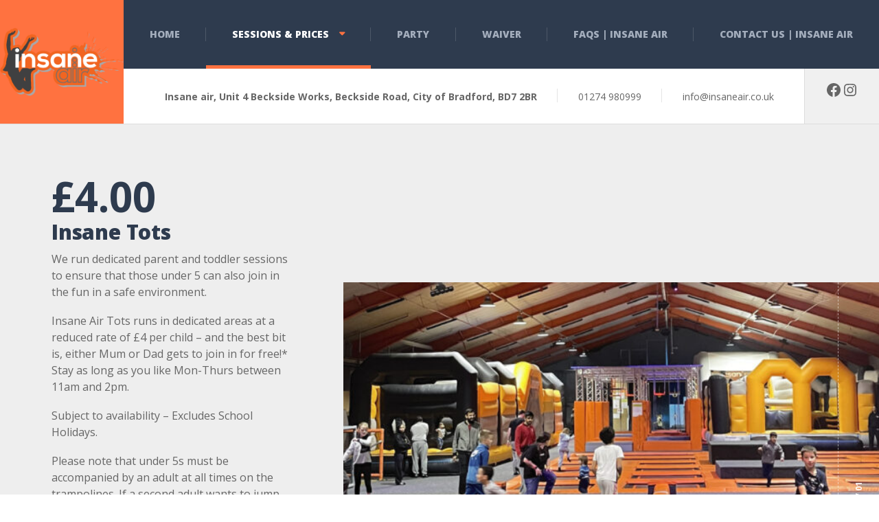

--- FILE ---
content_type: text/html; charset=UTF-8
request_url: https://insaneair.co.uk/sessions/insane-tots/
body_size: 13761
content:

<!DOCTYPE html>
<html dir="ltr" lang="en-GB" prefix="og: https://ogp.me/ns#" class="no-js">
	<head>
		<meta charset="UTF-8" />
		<meta name="viewport" content="width=device-width, initial-scale=1.0" />
		
		<title>Insane Tots - INSANE AIR</title>
	<style>img:is([sizes="auto" i], [sizes^="auto," i]) { contain-intrinsic-size: 3000px 1500px }</style>
	
		<!-- All in One SEO 4.8.3.2 - aioseo.com -->
	<meta name="description" content="Book your Insane Tots parent and toddler sessions now! Let your younger kids join in on the fun safely at Insane Air." />
	<meta name="robots" content="max-image-preview:large" />
	<meta name="author" content="insaneAdmin"/>
	<link rel="canonical" href="https://insaneair.co.uk/sessions/insane-tots/" />
	<meta name="generator" content="All in One SEO (AIOSEO) 4.8.3.2" />
		<meta property="og:locale" content="en_GB" />
		<meta property="og:site_name" content="INSANE AIR - Biggest Indoor Play Area Bradford | INSANE FUN | West Yorkshire" />
		<meta property="og:type" content="article" />
		<meta property="og:title" content="Insane Tots - INSANE AIR" />
		<meta property="og:description" content="Book your Insane Tots parent and toddler sessions now! Let your younger kids join in on the fun safely at Insane Air." />
		<meta property="og:url" content="https://insaneair.co.uk/sessions/insane-tots/" />
		<meta property="article:published_time" content="2016-10-21T08:44:14+00:00" />
		<meta property="article:modified_time" content="2023-11-21T11:56:25+00:00" />
		<meta name="twitter:card" content="summary_large_image" />
		<meta name="twitter:title" content="Insane Tots - INSANE AIR" />
		<meta name="twitter:description" content="Book your Insane Tots parent and toddler sessions now! Let your younger kids join in on the fun safely at Insane Air." />
		<script type="application/ld+json" class="aioseo-schema">
			{"@context":"https:\/\/schema.org","@graph":[{"@type":"BreadcrumbList","@id":"https:\/\/insaneair.co.uk\/sessions\/insane-tots\/#breadcrumblist","itemListElement":[{"@type":"ListItem","@id":"https:\/\/insaneair.co.uk#listItem","position":1,"name":"Home","item":"https:\/\/insaneair.co.uk","nextItem":{"@type":"ListItem","@id":"https:\/\/insaneair.co.uk\/sessions\/#listItem","name":"Portfolio"}},{"@type":"ListItem","@id":"https:\/\/insaneair.co.uk\/sessions\/#listItem","position":2,"name":"Portfolio","item":"https:\/\/insaneair.co.uk\/sessions\/","nextItem":{"@type":"ListItem","@id":"https:\/\/insaneair.co.uk\/portfolio_category\/insane-tots\/#listItem","name":"Insane Tots"},"previousItem":{"@type":"ListItem","@id":"https:\/\/insaneair.co.uk#listItem","name":"Home"}},{"@type":"ListItem","@id":"https:\/\/insaneair.co.uk\/portfolio_category\/insane-tots\/#listItem","position":3,"name":"Insane Tots","item":"https:\/\/insaneair.co.uk\/portfolio_category\/insane-tots\/","nextItem":{"@type":"ListItem","@id":"https:\/\/insaneair.co.uk\/sessions\/insane-tots\/#listItem","name":"Insane Tots"},"previousItem":{"@type":"ListItem","@id":"https:\/\/insaneair.co.uk\/sessions\/#listItem","name":"Portfolio"}},{"@type":"ListItem","@id":"https:\/\/insaneair.co.uk\/sessions\/insane-tots\/#listItem","position":4,"name":"Insane Tots","previousItem":{"@type":"ListItem","@id":"https:\/\/insaneair.co.uk\/portfolio_category\/insane-tots\/#listItem","name":"Insane Tots"}}]},{"@type":"Organization","@id":"https:\/\/insaneair.co.uk\/#organization","name":"INSANE AIR","description":"Biggest Indoor Play Area Bradford | INSANE FUN | West Yorkshire","url":"https:\/\/insaneair.co.uk\/"},{"@type":"Person","@id":"https:\/\/insaneair.co.uk\/author\/insaneadmin\/#author","url":"https:\/\/insaneair.co.uk\/author\/insaneadmin\/","name":"insaneAdmin","image":{"@type":"ImageObject","@id":"https:\/\/insaneair.co.uk\/sessions\/insane-tots\/#authorImage","url":"https:\/\/secure.gravatar.com\/avatar\/fbdc305f16af80509535ce3d8020a4819f89913ef585fda9d59bf1009aafb523?s=96&d=mm&r=g","width":96,"height":96,"caption":"insaneAdmin"}},{"@type":"WebPage","@id":"https:\/\/insaneair.co.uk\/sessions\/insane-tots\/#webpage","url":"https:\/\/insaneair.co.uk\/sessions\/insane-tots\/","name":"Insane Tots - INSANE AIR","description":"Book your Insane Tots parent and toddler sessions now! Let your younger kids join in on the fun safely at Insane Air.","inLanguage":"en-GB","isPartOf":{"@id":"https:\/\/insaneair.co.uk\/#website"},"breadcrumb":{"@id":"https:\/\/insaneair.co.uk\/sessions\/insane-tots\/#breadcrumblist"},"author":{"@id":"https:\/\/insaneair.co.uk\/author\/insaneadmin\/#author"},"creator":{"@id":"https:\/\/insaneair.co.uk\/author\/insaneadmin\/#author"},"image":{"@type":"ImageObject","url":"https:\/\/insaneair.co.uk\/wp-content\/uploads\/2016\/10\/INSANE-TOTS-v-1.jpg","@id":"https:\/\/insaneair.co.uk\/sessions\/insane-tots\/#mainImage","width":1420,"height":680},"primaryImageOfPage":{"@id":"https:\/\/insaneair.co.uk\/sessions\/insane-tots\/#mainImage"},"datePublished":"2016-10-21T09:44:14+01:00","dateModified":"2023-11-21T11:56:25+00:00"},{"@type":"WebSite","@id":"https:\/\/insaneair.co.uk\/#website","url":"https:\/\/insaneair.co.uk\/","name":"INSANE AIR","description":"Biggest Indoor Play Area Bradford | INSANE FUN | West Yorkshire","inLanguage":"en-GB","publisher":{"@id":"https:\/\/insaneair.co.uk\/#organization"}}]}
		</script>
		<!-- All in One SEO -->


<!-- Google Tag Manager for WordPress by gtm4wp.com -->
<script data-cfasync="false" data-pagespeed-no-defer>
	var gtm4wp_datalayer_name = "dataLayer";
	var dataLayer = dataLayer || [];
</script>
<!-- End Google Tag Manager for WordPress by gtm4wp.com --><link rel='dns-prefetch' href='//fonts.googleapis.com' />
<link rel="alternate" type="application/rss+xml" title="INSANE AIR &raquo; Feed" href="https://insaneair.co.uk/feed/" />
<link rel="alternate" type="application/rss+xml" title="INSANE AIR &raquo; Comments Feed" href="https://insaneair.co.uk/comments/feed/" />
		<!-- This site uses the Google Analytics by MonsterInsights plugin v9.10.1 - Using Analytics tracking - https://www.monsterinsights.com/ -->
							<script src="//www.googletagmanager.com/gtag/js?id=G-NCBHW7FRSB"  data-cfasync="false" data-wpfc-render="false" type="text/javascript" async></script>
			<script data-cfasync="false" data-wpfc-render="false" type="text/javascript">
				var mi_version = '9.10.1';
				var mi_track_user = true;
				var mi_no_track_reason = '';
								var MonsterInsightsDefaultLocations = {"page_location":"https:\/\/insaneair.co.uk\/sessions\/insane-tots\/"};
								if ( typeof MonsterInsightsPrivacyGuardFilter === 'function' ) {
					var MonsterInsightsLocations = (typeof MonsterInsightsExcludeQuery === 'object') ? MonsterInsightsPrivacyGuardFilter( MonsterInsightsExcludeQuery ) : MonsterInsightsPrivacyGuardFilter( MonsterInsightsDefaultLocations );
				} else {
					var MonsterInsightsLocations = (typeof MonsterInsightsExcludeQuery === 'object') ? MonsterInsightsExcludeQuery : MonsterInsightsDefaultLocations;
				}

								var disableStrs = [
										'ga-disable-G-NCBHW7FRSB',
									];

				/* Function to detect opted out users */
				function __gtagTrackerIsOptedOut() {
					for (var index = 0; index < disableStrs.length; index++) {
						if (document.cookie.indexOf(disableStrs[index] + '=true') > -1) {
							return true;
						}
					}

					return false;
				}

				/* Disable tracking if the opt-out cookie exists. */
				if (__gtagTrackerIsOptedOut()) {
					for (var index = 0; index < disableStrs.length; index++) {
						window[disableStrs[index]] = true;
					}
				}

				/* Opt-out function */
				function __gtagTrackerOptout() {
					for (var index = 0; index < disableStrs.length; index++) {
						document.cookie = disableStrs[index] + '=true; expires=Thu, 31 Dec 2099 23:59:59 UTC; path=/';
						window[disableStrs[index]] = true;
					}
				}

				if ('undefined' === typeof gaOptout) {
					function gaOptout() {
						__gtagTrackerOptout();
					}
				}
								window.dataLayer = window.dataLayer || [];

				window.MonsterInsightsDualTracker = {
					helpers: {},
					trackers: {},
				};
				if (mi_track_user) {
					function __gtagDataLayer() {
						dataLayer.push(arguments);
					}

					function __gtagTracker(type, name, parameters) {
						if (!parameters) {
							parameters = {};
						}

						if (parameters.send_to) {
							__gtagDataLayer.apply(null, arguments);
							return;
						}

						if (type === 'event') {
														parameters.send_to = monsterinsights_frontend.v4_id;
							var hookName = name;
							if (typeof parameters['event_category'] !== 'undefined') {
								hookName = parameters['event_category'] + ':' + name;
							}

							if (typeof MonsterInsightsDualTracker.trackers[hookName] !== 'undefined') {
								MonsterInsightsDualTracker.trackers[hookName](parameters);
							} else {
								__gtagDataLayer('event', name, parameters);
							}
							
						} else {
							__gtagDataLayer.apply(null, arguments);
						}
					}

					__gtagTracker('js', new Date());
					__gtagTracker('set', {
						'developer_id.dZGIzZG': true,
											});
					if ( MonsterInsightsLocations.page_location ) {
						__gtagTracker('set', MonsterInsightsLocations);
					}
										__gtagTracker('config', 'G-NCBHW7FRSB', {"forceSSL":"true","link_attribution":"true"} );
										window.gtag = __gtagTracker;										(function () {
						/* https://developers.google.com/analytics/devguides/collection/analyticsjs/ */
						/* ga and __gaTracker compatibility shim. */
						var noopfn = function () {
							return null;
						};
						var newtracker = function () {
							return new Tracker();
						};
						var Tracker = function () {
							return null;
						};
						var p = Tracker.prototype;
						p.get = noopfn;
						p.set = noopfn;
						p.send = function () {
							var args = Array.prototype.slice.call(arguments);
							args.unshift('send');
							__gaTracker.apply(null, args);
						};
						var __gaTracker = function () {
							var len = arguments.length;
							if (len === 0) {
								return;
							}
							var f = arguments[len - 1];
							if (typeof f !== 'object' || f === null || typeof f.hitCallback !== 'function') {
								if ('send' === arguments[0]) {
									var hitConverted, hitObject = false, action;
									if ('event' === arguments[1]) {
										if ('undefined' !== typeof arguments[3]) {
											hitObject = {
												'eventAction': arguments[3],
												'eventCategory': arguments[2],
												'eventLabel': arguments[4],
												'value': arguments[5] ? arguments[5] : 1,
											}
										}
									}
									if ('pageview' === arguments[1]) {
										if ('undefined' !== typeof arguments[2]) {
											hitObject = {
												'eventAction': 'page_view',
												'page_path': arguments[2],
											}
										}
									}
									if (typeof arguments[2] === 'object') {
										hitObject = arguments[2];
									}
									if (typeof arguments[5] === 'object') {
										Object.assign(hitObject, arguments[5]);
									}
									if ('undefined' !== typeof arguments[1].hitType) {
										hitObject = arguments[1];
										if ('pageview' === hitObject.hitType) {
											hitObject.eventAction = 'page_view';
										}
									}
									if (hitObject) {
										action = 'timing' === arguments[1].hitType ? 'timing_complete' : hitObject.eventAction;
										hitConverted = mapArgs(hitObject);
										__gtagTracker('event', action, hitConverted);
									}
								}
								return;
							}

							function mapArgs(args) {
								var arg, hit = {};
								var gaMap = {
									'eventCategory': 'event_category',
									'eventAction': 'event_action',
									'eventLabel': 'event_label',
									'eventValue': 'event_value',
									'nonInteraction': 'non_interaction',
									'timingCategory': 'event_category',
									'timingVar': 'name',
									'timingValue': 'value',
									'timingLabel': 'event_label',
									'page': 'page_path',
									'location': 'page_location',
									'title': 'page_title',
									'referrer' : 'page_referrer',
								};
								for (arg in args) {
																		if (!(!args.hasOwnProperty(arg) || !gaMap.hasOwnProperty(arg))) {
										hit[gaMap[arg]] = args[arg];
									} else {
										hit[arg] = args[arg];
									}
								}
								return hit;
							}

							try {
								f.hitCallback();
							} catch (ex) {
							}
						};
						__gaTracker.create = newtracker;
						__gaTracker.getByName = newtracker;
						__gaTracker.getAll = function () {
							return [];
						};
						__gaTracker.remove = noopfn;
						__gaTracker.loaded = true;
						window['__gaTracker'] = __gaTracker;
					})();
									} else {
										console.log("");
					(function () {
						function __gtagTracker() {
							return null;
						}

						window['__gtagTracker'] = __gtagTracker;
						window['gtag'] = __gtagTracker;
					})();
									}
			</script>
							<!-- / Google Analytics by MonsterInsights -->
		<script type="text/javascript">
/* <![CDATA[ */
window._wpemojiSettings = {"baseUrl":"https:\/\/s.w.org\/images\/core\/emoji\/16.0.1\/72x72\/","ext":".png","svgUrl":"https:\/\/s.w.org\/images\/core\/emoji\/16.0.1\/svg\/","svgExt":".svg","source":{"concatemoji":"https:\/\/insaneair.co.uk\/wp-includes\/js\/wp-emoji-release.min.js?ver=8f65d8d038dbeb1a987a2b2f21ab6587"}};
/*! This file is auto-generated */
!function(s,n){var o,i,e;function c(e){try{var t={supportTests:e,timestamp:(new Date).valueOf()};sessionStorage.setItem(o,JSON.stringify(t))}catch(e){}}function p(e,t,n){e.clearRect(0,0,e.canvas.width,e.canvas.height),e.fillText(t,0,0);var t=new Uint32Array(e.getImageData(0,0,e.canvas.width,e.canvas.height).data),a=(e.clearRect(0,0,e.canvas.width,e.canvas.height),e.fillText(n,0,0),new Uint32Array(e.getImageData(0,0,e.canvas.width,e.canvas.height).data));return t.every(function(e,t){return e===a[t]})}function u(e,t){e.clearRect(0,0,e.canvas.width,e.canvas.height),e.fillText(t,0,0);for(var n=e.getImageData(16,16,1,1),a=0;a<n.data.length;a++)if(0!==n.data[a])return!1;return!0}function f(e,t,n,a){switch(t){case"flag":return n(e,"\ud83c\udff3\ufe0f\u200d\u26a7\ufe0f","\ud83c\udff3\ufe0f\u200b\u26a7\ufe0f")?!1:!n(e,"\ud83c\udde8\ud83c\uddf6","\ud83c\udde8\u200b\ud83c\uddf6")&&!n(e,"\ud83c\udff4\udb40\udc67\udb40\udc62\udb40\udc65\udb40\udc6e\udb40\udc67\udb40\udc7f","\ud83c\udff4\u200b\udb40\udc67\u200b\udb40\udc62\u200b\udb40\udc65\u200b\udb40\udc6e\u200b\udb40\udc67\u200b\udb40\udc7f");case"emoji":return!a(e,"\ud83e\udedf")}return!1}function g(e,t,n,a){var r="undefined"!=typeof WorkerGlobalScope&&self instanceof WorkerGlobalScope?new OffscreenCanvas(300,150):s.createElement("canvas"),o=r.getContext("2d",{willReadFrequently:!0}),i=(o.textBaseline="top",o.font="600 32px Arial",{});return e.forEach(function(e){i[e]=t(o,e,n,a)}),i}function t(e){var t=s.createElement("script");t.src=e,t.defer=!0,s.head.appendChild(t)}"undefined"!=typeof Promise&&(o="wpEmojiSettingsSupports",i=["flag","emoji"],n.supports={everything:!0,everythingExceptFlag:!0},e=new Promise(function(e){s.addEventListener("DOMContentLoaded",e,{once:!0})}),new Promise(function(t){var n=function(){try{var e=JSON.parse(sessionStorage.getItem(o));if("object"==typeof e&&"number"==typeof e.timestamp&&(new Date).valueOf()<e.timestamp+604800&&"object"==typeof e.supportTests)return e.supportTests}catch(e){}return null}();if(!n){if("undefined"!=typeof Worker&&"undefined"!=typeof OffscreenCanvas&&"undefined"!=typeof URL&&URL.createObjectURL&&"undefined"!=typeof Blob)try{var e="postMessage("+g.toString()+"("+[JSON.stringify(i),f.toString(),p.toString(),u.toString()].join(",")+"));",a=new Blob([e],{type:"text/javascript"}),r=new Worker(URL.createObjectURL(a),{name:"wpTestEmojiSupports"});return void(r.onmessage=function(e){c(n=e.data),r.terminate(),t(n)})}catch(e){}c(n=g(i,f,p,u))}t(n)}).then(function(e){for(var t in e)n.supports[t]=e[t],n.supports.everything=n.supports.everything&&n.supports[t],"flag"!==t&&(n.supports.everythingExceptFlag=n.supports.everythingExceptFlag&&n.supports[t]);n.supports.everythingExceptFlag=n.supports.everythingExceptFlag&&!n.supports.flag,n.DOMReady=!1,n.readyCallback=function(){n.DOMReady=!0}}).then(function(){return e}).then(function(){var e;n.supports.everything||(n.readyCallback(),(e=n.source||{}).concatemoji?t(e.concatemoji):e.wpemoji&&e.twemoji&&(t(e.twemoji),t(e.wpemoji)))}))}((window,document),window._wpemojiSettings);
/* ]]> */
</script>
<link rel='stylesheet' id='parent-style-css' href='https://insaneair.co.uk/wp-content/themes/adrenaline-pt/style.css?ver=8f65d8d038dbeb1a987a2b2f21ab6587' type='text/css' media='all' />
<style id='wp-emoji-styles-inline-css' type='text/css'>

	img.wp-smiley, img.emoji {
		display: inline !important;
		border: none !important;
		box-shadow: none !important;
		height: 1em !important;
		width: 1em !important;
		margin: 0 0.07em !important;
		vertical-align: -0.1em !important;
		background: none !important;
		padding: 0 !important;
	}
</style>
<link rel='stylesheet' id='wp-block-library-css' href='https://insaneair.co.uk/wp-includes/css/dist/block-library/style.min.css?ver=8f65d8d038dbeb1a987a2b2f21ab6587' type='text/css' media='all' />
<style id='classic-theme-styles-inline-css' type='text/css'>
/*! This file is auto-generated */
.wp-block-button__link{color:#fff;background-color:#32373c;border-radius:9999px;box-shadow:none;text-decoration:none;padding:calc(.667em + 2px) calc(1.333em + 2px);font-size:1.125em}.wp-block-file__button{background:#32373c;color:#fff;text-decoration:none}
</style>
<style id='global-styles-inline-css' type='text/css'>
:root{--wp--preset--aspect-ratio--square: 1;--wp--preset--aspect-ratio--4-3: 4/3;--wp--preset--aspect-ratio--3-4: 3/4;--wp--preset--aspect-ratio--3-2: 3/2;--wp--preset--aspect-ratio--2-3: 2/3;--wp--preset--aspect-ratio--16-9: 16/9;--wp--preset--aspect-ratio--9-16: 9/16;--wp--preset--color--black: #000000;--wp--preset--color--cyan-bluish-gray: #abb8c3;--wp--preset--color--white: #ffffff;--wp--preset--color--pale-pink: #f78da7;--wp--preset--color--vivid-red: #cf2e2e;--wp--preset--color--luminous-vivid-orange: #ff6900;--wp--preset--color--luminous-vivid-amber: #fcb900;--wp--preset--color--light-green-cyan: #7bdcb5;--wp--preset--color--vivid-green-cyan: #00d084;--wp--preset--color--pale-cyan-blue: #8ed1fc;--wp--preset--color--vivid-cyan-blue: #0693e3;--wp--preset--color--vivid-purple: #9b51e0;--wp--preset--gradient--vivid-cyan-blue-to-vivid-purple: linear-gradient(135deg,rgba(6,147,227,1) 0%,rgb(155,81,224) 100%);--wp--preset--gradient--light-green-cyan-to-vivid-green-cyan: linear-gradient(135deg,rgb(122,220,180) 0%,rgb(0,208,130) 100%);--wp--preset--gradient--luminous-vivid-amber-to-luminous-vivid-orange: linear-gradient(135deg,rgba(252,185,0,1) 0%,rgba(255,105,0,1) 100%);--wp--preset--gradient--luminous-vivid-orange-to-vivid-red: linear-gradient(135deg,rgba(255,105,0,1) 0%,rgb(207,46,46) 100%);--wp--preset--gradient--very-light-gray-to-cyan-bluish-gray: linear-gradient(135deg,rgb(238,238,238) 0%,rgb(169,184,195) 100%);--wp--preset--gradient--cool-to-warm-spectrum: linear-gradient(135deg,rgb(74,234,220) 0%,rgb(151,120,209) 20%,rgb(207,42,186) 40%,rgb(238,44,130) 60%,rgb(251,105,98) 80%,rgb(254,248,76) 100%);--wp--preset--gradient--blush-light-purple: linear-gradient(135deg,rgb(255,206,236) 0%,rgb(152,150,240) 100%);--wp--preset--gradient--blush-bordeaux: linear-gradient(135deg,rgb(254,205,165) 0%,rgb(254,45,45) 50%,rgb(107,0,62) 100%);--wp--preset--gradient--luminous-dusk: linear-gradient(135deg,rgb(255,203,112) 0%,rgb(199,81,192) 50%,rgb(65,88,208) 100%);--wp--preset--gradient--pale-ocean: linear-gradient(135deg,rgb(255,245,203) 0%,rgb(182,227,212) 50%,rgb(51,167,181) 100%);--wp--preset--gradient--electric-grass: linear-gradient(135deg,rgb(202,248,128) 0%,rgb(113,206,126) 100%);--wp--preset--gradient--midnight: linear-gradient(135deg,rgb(2,3,129) 0%,rgb(40,116,252) 100%);--wp--preset--font-size--small: 13px;--wp--preset--font-size--medium: 20px;--wp--preset--font-size--large: 36px;--wp--preset--font-size--x-large: 42px;--wp--preset--spacing--20: 0.44rem;--wp--preset--spacing--30: 0.67rem;--wp--preset--spacing--40: 1rem;--wp--preset--spacing--50: 1.5rem;--wp--preset--spacing--60: 2.25rem;--wp--preset--spacing--70: 3.38rem;--wp--preset--spacing--80: 5.06rem;--wp--preset--shadow--natural: 6px 6px 9px rgba(0, 0, 0, 0.2);--wp--preset--shadow--deep: 12px 12px 50px rgba(0, 0, 0, 0.4);--wp--preset--shadow--sharp: 6px 6px 0px rgba(0, 0, 0, 0.2);--wp--preset--shadow--outlined: 6px 6px 0px -3px rgba(255, 255, 255, 1), 6px 6px rgba(0, 0, 0, 1);--wp--preset--shadow--crisp: 6px 6px 0px rgba(0, 0, 0, 1);}:where(.is-layout-flex){gap: 0.5em;}:where(.is-layout-grid){gap: 0.5em;}body .is-layout-flex{display: flex;}.is-layout-flex{flex-wrap: wrap;align-items: center;}.is-layout-flex > :is(*, div){margin: 0;}body .is-layout-grid{display: grid;}.is-layout-grid > :is(*, div){margin: 0;}:where(.wp-block-columns.is-layout-flex){gap: 2em;}:where(.wp-block-columns.is-layout-grid){gap: 2em;}:where(.wp-block-post-template.is-layout-flex){gap: 1.25em;}:where(.wp-block-post-template.is-layout-grid){gap: 1.25em;}.has-black-color{color: var(--wp--preset--color--black) !important;}.has-cyan-bluish-gray-color{color: var(--wp--preset--color--cyan-bluish-gray) !important;}.has-white-color{color: var(--wp--preset--color--white) !important;}.has-pale-pink-color{color: var(--wp--preset--color--pale-pink) !important;}.has-vivid-red-color{color: var(--wp--preset--color--vivid-red) !important;}.has-luminous-vivid-orange-color{color: var(--wp--preset--color--luminous-vivid-orange) !important;}.has-luminous-vivid-amber-color{color: var(--wp--preset--color--luminous-vivid-amber) !important;}.has-light-green-cyan-color{color: var(--wp--preset--color--light-green-cyan) !important;}.has-vivid-green-cyan-color{color: var(--wp--preset--color--vivid-green-cyan) !important;}.has-pale-cyan-blue-color{color: var(--wp--preset--color--pale-cyan-blue) !important;}.has-vivid-cyan-blue-color{color: var(--wp--preset--color--vivid-cyan-blue) !important;}.has-vivid-purple-color{color: var(--wp--preset--color--vivid-purple) !important;}.has-black-background-color{background-color: var(--wp--preset--color--black) !important;}.has-cyan-bluish-gray-background-color{background-color: var(--wp--preset--color--cyan-bluish-gray) !important;}.has-white-background-color{background-color: var(--wp--preset--color--white) !important;}.has-pale-pink-background-color{background-color: var(--wp--preset--color--pale-pink) !important;}.has-vivid-red-background-color{background-color: var(--wp--preset--color--vivid-red) !important;}.has-luminous-vivid-orange-background-color{background-color: var(--wp--preset--color--luminous-vivid-orange) !important;}.has-luminous-vivid-amber-background-color{background-color: var(--wp--preset--color--luminous-vivid-amber) !important;}.has-light-green-cyan-background-color{background-color: var(--wp--preset--color--light-green-cyan) !important;}.has-vivid-green-cyan-background-color{background-color: var(--wp--preset--color--vivid-green-cyan) !important;}.has-pale-cyan-blue-background-color{background-color: var(--wp--preset--color--pale-cyan-blue) !important;}.has-vivid-cyan-blue-background-color{background-color: var(--wp--preset--color--vivid-cyan-blue) !important;}.has-vivid-purple-background-color{background-color: var(--wp--preset--color--vivid-purple) !important;}.has-black-border-color{border-color: var(--wp--preset--color--black) !important;}.has-cyan-bluish-gray-border-color{border-color: var(--wp--preset--color--cyan-bluish-gray) !important;}.has-white-border-color{border-color: var(--wp--preset--color--white) !important;}.has-pale-pink-border-color{border-color: var(--wp--preset--color--pale-pink) !important;}.has-vivid-red-border-color{border-color: var(--wp--preset--color--vivid-red) !important;}.has-luminous-vivid-orange-border-color{border-color: var(--wp--preset--color--luminous-vivid-orange) !important;}.has-luminous-vivid-amber-border-color{border-color: var(--wp--preset--color--luminous-vivid-amber) !important;}.has-light-green-cyan-border-color{border-color: var(--wp--preset--color--light-green-cyan) !important;}.has-vivid-green-cyan-border-color{border-color: var(--wp--preset--color--vivid-green-cyan) !important;}.has-pale-cyan-blue-border-color{border-color: var(--wp--preset--color--pale-cyan-blue) !important;}.has-vivid-cyan-blue-border-color{border-color: var(--wp--preset--color--vivid-cyan-blue) !important;}.has-vivid-purple-border-color{border-color: var(--wp--preset--color--vivid-purple) !important;}.has-vivid-cyan-blue-to-vivid-purple-gradient-background{background: var(--wp--preset--gradient--vivid-cyan-blue-to-vivid-purple) !important;}.has-light-green-cyan-to-vivid-green-cyan-gradient-background{background: var(--wp--preset--gradient--light-green-cyan-to-vivid-green-cyan) !important;}.has-luminous-vivid-amber-to-luminous-vivid-orange-gradient-background{background: var(--wp--preset--gradient--luminous-vivid-amber-to-luminous-vivid-orange) !important;}.has-luminous-vivid-orange-to-vivid-red-gradient-background{background: var(--wp--preset--gradient--luminous-vivid-orange-to-vivid-red) !important;}.has-very-light-gray-to-cyan-bluish-gray-gradient-background{background: var(--wp--preset--gradient--very-light-gray-to-cyan-bluish-gray) !important;}.has-cool-to-warm-spectrum-gradient-background{background: var(--wp--preset--gradient--cool-to-warm-spectrum) !important;}.has-blush-light-purple-gradient-background{background: var(--wp--preset--gradient--blush-light-purple) !important;}.has-blush-bordeaux-gradient-background{background: var(--wp--preset--gradient--blush-bordeaux) !important;}.has-luminous-dusk-gradient-background{background: var(--wp--preset--gradient--luminous-dusk) !important;}.has-pale-ocean-gradient-background{background: var(--wp--preset--gradient--pale-ocean) !important;}.has-electric-grass-gradient-background{background: var(--wp--preset--gradient--electric-grass) !important;}.has-midnight-gradient-background{background: var(--wp--preset--gradient--midnight) !important;}.has-small-font-size{font-size: var(--wp--preset--font-size--small) !important;}.has-medium-font-size{font-size: var(--wp--preset--font-size--medium) !important;}.has-large-font-size{font-size: var(--wp--preset--font-size--large) !important;}.has-x-large-font-size{font-size: var(--wp--preset--font-size--x-large) !important;}
:where(.wp-block-post-template.is-layout-flex){gap: 1.25em;}:where(.wp-block-post-template.is-layout-grid){gap: 1.25em;}
:where(.wp-block-columns.is-layout-flex){gap: 2em;}:where(.wp-block-columns.is-layout-grid){gap: 2em;}
:root :where(.wp-block-pullquote){font-size: 1.5em;line-height: 1.6;}
</style>
<link rel='stylesheet' id='contact-form-7-css' href='https://insaneair.co.uk/wp-content/plugins/contact-form-7/includes/css/styles.css?ver=6.0.6' type='text/css' media='all' />
<link rel='stylesheet' id='adrenaline-main-css' href='https://insaneair.co.uk/wp-content/themes/adrenaline-pt-child/style.css?ver=1.0.0' type='text/css' media='all' />
<style id='adrenaline-main-inline-css' type='text/css'>
/* WP Customizer start */
@media (max-width: 991px) { .main-navigation { background-color: #2e3b4e; } }
@media (max-width: 991px) { .main-navigation a { color: #a3adbc; } }
@media (max-width: 991px) { .main-navigation .menu-item:focus > a, .main-navigation .menu-item:hover > a { color: #ffffff; } }
@media (max-width: 991px) { .main-navigation .sub-menu .menu-item > a { color: #f0f0f0; } }
@media (max-width: 991px) { .main-navigation .sub-menu .menu-item:hover > a, .main-navigation .sub-menu .menu-item:focus > a { color: #ffffff; } }
@media (min-width: 992px) { .header__navigation, .header__navigation-container { background-color: #2e3b4e; } }
@media (min-width: 992px) { .main-navigation a { color: #a3adbc; } }
@media (min-width: 992px) { .main-navigation > .menu-item:focus > a, .main-navigation > .menu-item:hover > a, .main-navigation > .current-menu-item > a, .main-navigation > .current-menu-ancestor > a { color: #ffffff; } }
@media (min-width: 992px) { .main-navigation .sub-menu a { background-color: #2e3b4e; } }
@media (min-width: 992px) { .main-navigation .sub-menu .menu-item a { color: #a3adbc; } }
@media (min-width: 992px) { .main-navigation .sub-menu .menu-item > a:hover { color: #ffffff; } }
.page-header__container { background-color: #f0f0f0; }
.page-header__title { color: #2e3b4e; }
.page-header__subtitle { color: #666666; }
.breadcrumbs a, .breadcrumbs a::after { color: #666666; }
.breadcrumbs a:focus, .breadcrumbs a:hover { color: #ff7240; }
.breadcrumbs .current-item, .breadcrumbs span > span { color: #666666; }
.content-area, .content-area .icon-box, .adrenaline-table, .number-counter__title { color: #666666; }
h1, h2, h3, h4, h5, h6, hentry__title, .hentry__title a, .time-table .widget-title, .latest-news--block .latest-news__title a, .latest-news--more-news, .portfolio-grid__item-title, .portfolio-grid__price, .special-offer__title, .special-offer__price, .pricing-list__title, .pricing-list__price, .weather-current__temperature, .accordion__panel .panel-title a.collapsed, .accordion .more-link, .masonry .article__title-link, .widget_archive a, .widget_pages a, .widget_categories a, .widget_meta a, .widget_recent_comments a, .widget_recent_entries a, .widget_rss a, .testimonial__author, .number-counter__number, .page-box__title a, .sidebar__headings, .header-info__link { color: #2e3b4e; }
a, .accordion__panel .panel-title a:hover, .main-navigation > .menu-item-has-children > a::after, .person-profile__skill-rating, .time-table .week-day.today, .portfolio-grid__nav-item.is-active > .portfolio-grid__nav-link, .weather-current__title, .accordion .more-link:focus, .accordion .more-link:hover, .footer-bottom__center a .fa, .pagination .current, .portfolio-grid__nav-link:focus, .portfolio-grid__nav-link:hover, .portfolio-grid__nav-item.is-active > .portfolio-grid__nav-link:focus, .portfolio-grid__nav-item.is-active > .portfolio-grid__nav-link:hover, .btn-outline-primary, a.icon-box:focus .fa, a.icon-box:hover .fa, .pagination .page-numbers:focus, .pagination .page-numbers:hover, .content-area .widget_nav_menu .menu .current-menu-item > a, .widget_archive .current-cat a, .widget_archive .current_page_item a, .widget_pages .current-cat a, .widget_pages .current_page_item a, .widget_categories .current-cat a, .widget_categories .current_page_item a, .widget_meta .current-cat a, .widget_meta .current_page_item a, .widget_recent_comments .current-cat a, .widget_recent_comments .current_page_item a, .widget_recent_entries .current-cat a, .widget_recent_entries .current_page_item a, .widget_rss .current-cat a, .widget_rss .current_page_item a, .widget_archive a::before, .widget_pages a::before, .widget_categories a::before, .widget_meta a::before, .widget_archive a:hover, .widget_pages a:hover, .widget_categories a:hover, .widget_meta a:hover, .widget_recent_comments a:hover, .widget_recent_entries a:hover, .widget_rss a:hover, .content-area .widget_nav_menu .menu a:focus, .content-area .widget_nav_menu .menu a:hover, .content-area .widget_nav_menu .menu a::before, .header .social-icons__link:focus, .header .social-icons__link:hover, .header-info__link .fa, .header-info__link:focus, .header-info__link:hover, .accordion__panel .panel-title a, .wpml-ls .wpml-ls-item-toggle::after, .multi-page a .btn, .header-info__social-link:focus, .header-info__social-link:hover { color: #ff7240; }
a:focus, a:hover, .btn-outline-primary:focus, .btn-outline-primary:hover, .weather-current__title:focus, .weather-current__title:hover { color: #ff5f27; }
.header__logo, .main-navigation > .menu-item::before, .person-profile__label, .portfolio-grid__nav-link:focus::before, .portfolio-grid__nav-link:hover::before, .portfolio-grid__label, .portfolio-grid__nav-item.is-active > .portfolio-grid__nav-link::before, .special-offer__label, .pricing-list__badge, .adrenaline-table thead th, .brochure-box, .btn-outline-primary:hover, .btn-outline-primary:focus, .btn-outline-primary.focus, .btn-outline-primary:active, .btn-outline-primary.active, .btn-primary, .widget_calendar caption, .testimonial::before, .testimonial::after, .number-counter__bar--progress, .footer-top__logo, .page-header-portfolio__label, .timetable a.timetable__item:focus .timetable__content, .timetable a.timetable__item:focus .timetable__date, .timetable a.timetable__item:hover .timetable__date, .timetable a.timetable__item:hover .timetable__content { background-color: #ff7240; }
.btn-primary:focus, .btn-primary:hover, .brochure-box:focus, .brochure-box:hover { background-color: #ff5f27; }
.btn-primary:active:hover, .btn-primary:active:focus, .btn-primary:active.focus, .btn-primary.active.focus, .btn-primary.active:focus, .btn-primary.active:hover { background-color: #ff4c0d; }
.portfolio-grid__nav-item.is-active:first-of-type .portfolio-grid__nav-link, .portfolio-grid__nav-link:focus, .portfolio-grid__nav-link:hover, .btn-outline-primary, .btn-outline-primary:hover, .btn-outline-primary:focus, .btn-outline-primary.focus, .btn-outline-primary:active, .btn-outline-primary.active, .btn-primary, .pagination .current:first-child, .pagination .current, .portfolio-grid__nav-item.is-active > .portfolio-grid__nav-link, .portfolio-grid__nav-item:first-of-type .portfolio-grid__nav-link:focus, .portfolio-grid__nav-item:first-of-type .portfolio-grid__nav-link:hover, .widget_search .search-field:focus, .content-area .widget_nav_menu .menu .current-menu-item > a, .content-area .widget_nav_menu .menu li.current-menu-item:first-of-type > a { border-color: #ff7240; }
.btn-primary:focus, .btn-primary:hover { border-color: #ff5f27; }
.btn-primary:active:hover, .btn-primary:active:focus, .btn-primary:active.focus, .btn-primary.active.focus, .btn-primary.active:focus, .btn-primary.active:hover { border-color: #ff4c0d; }
.btn-secondary { background-color: #2e3b4e; }
.btn-secondary:focus, .btn-secondary:hover { background-color: #37475e; }
.btn-secondary { border-color: #2e3b4e; }
.btn-secondary:focus, .btn-secondary:hover { border-color: #37475e; }
.btn-outline-secondary { color: #2e3b4e; }
.btn-outline-secondary:focus, .btn-outline-secondary:hover { color: #37475e; }
.btn-light { background-color: #ffffff; }
.btn-light:focus, .btn-light:hover { background-color: #f2f2f2; }
body .boxed-container { background-color: #ffffff; }
.footer-top { background-color: #2e3b4e; }
.footer-top__heading, .footer-top__widgets .time-table .widget-title { color: #ffffff; }
.footer-top { color: #a3adbc; }
.footer-top a, .footer-top .widget_nav_menu .menu a { color: #a3adbc; }
.footer-bottom { background-color: #ffffff; }
.footer-bottom { color: #666666; }
.footer-bottom a { color: #666666; }
/* WP Customizer end */

			@media (min-width: 992px) {
				.header__logo--default {
					width: 180px;
				}
				.header__widgets {
					width: calc(100% - 180px);
					margin-left: 180px;
				}
				.header__navigation {
					width: calc(100% - 180px);
				}
			}



</style>
<link rel='stylesheet' id='adrenaline-google-fonts-css' href='//fonts.googleapis.com/css?family=Open+Sans%3A400%2C700%2C800%7CGloria+Hallelujah%3A400&#038;subset=latin' type='text/css' media='all' />
<link rel='stylesheet' id='wp-featherlight-css' href='https://insaneair.co.uk/wp-content/plugins/wp-featherlight/css/wp-featherlight.min.css?ver=1.3.4' type='text/css' media='all' />
<script type="text/javascript" src="https://insaneair.co.uk/wp-content/plugins/google-analytics-for-wordpress/assets/js/frontend-gtag.min.js?ver=9.10.1" id="monsterinsights-frontend-script-js" async="async" data-wp-strategy="async"></script>
<script data-cfasync="false" data-wpfc-render="false" type="text/javascript" id='monsterinsights-frontend-script-js-extra'>/* <![CDATA[ */
var monsterinsights_frontend = {"js_events_tracking":"true","download_extensions":"doc,pdf,ppt,zip,xls,docx,pptx,xlsx","inbound_paths":"[{\"path\":\"\\\/go\\\/\",\"label\":\"affiliate\"},{\"path\":\"\\\/recommend\\\/\",\"label\":\"affiliate\"}]","home_url":"https:\/\/insaneair.co.uk","hash_tracking":"false","v4_id":"G-NCBHW7FRSB"};/* ]]> */
</script>
<script type="text/javascript" src="https://insaneair.co.uk/wp-content/themes/adrenaline-pt/assets/js/modernizr.custom.20160801.js" id="modernizr-js"></script>
<script type="text/javascript" src="https://insaneair.co.uk/wp-includes/js/jquery/jquery.min.js?ver=3.7.1" id="jquery-core-js"></script>
<script type="text/javascript" src="https://insaneair.co.uk/wp-includes/js/jquery/jquery-migrate.min.js?ver=3.4.1" id="jquery-migrate-js"></script>
<link rel="https://api.w.org/" href="https://insaneair.co.uk/wp-json/" /><link rel="alternate" title="JSON" type="application/json" href="https://insaneair.co.uk/wp-json/wp/v2/portfolio/624" /><link rel="EditURI" type="application/rsd+xml" title="RSD" href="https://insaneair.co.uk/xmlrpc.php?rsd" />
<link rel="alternate" title="oEmbed (JSON)" type="application/json+oembed" href="https://insaneair.co.uk/wp-json/oembed/1.0/embed?url=https%3A%2F%2Finsaneair.co.uk%2Fsessions%2Finsane-tots%2F" />
<link rel="alternate" title="oEmbed (XML)" type="text/xml+oembed" href="https://insaneair.co.uk/wp-json/oembed/1.0/embed?url=https%3A%2F%2Finsaneair.co.uk%2Fsessions%2Finsane-tots%2F&#038;format=xml" />
<!-- HFCM by 99 Robots - Snippet # 1: GTM -->
<!-- Google Tag Manager -->
<script>(function(w,d,s,l,i){w[l]=w[l]||[];w[l].push({'gtm.start':
new Date().getTime(),event:'gtm.js'});var f=d.getElementsByTagName(s)[0],
j=d.createElement(s),dl=l!='dataLayer'?'&l='+l:'';j.async=true;j.src=
'https://www.googletagmanager.com/gtm.js?id='+i+dl;f.parentNode.insertBefore(j,f);
})(window,document,'script','dataLayer','GTM-NR6H7HFZ');</script>
<!-- End Google Tag Manager -->
<!-- /end HFCM by 99 Robots -->
		<script type="text/javascript">
				(function(c,l,a,r,i,t,y){
					c[a]=c[a]||function(){(c[a].q=c[a].q||[]).push(arguments)};t=l.createElement(r);t.async=1;
					t.src="https://www.clarity.ms/tag/"+i+"?ref=wordpress";y=l.getElementsByTagName(r)[0];y.parentNode.insertBefore(t,y);
				})(window, document, "clarity", "script", "hr499ty5et");
		</script>
		
<!-- Google Tag Manager for WordPress by gtm4wp.com -->
<!-- GTM Container placement set to off -->
<script data-cfasync="false" data-pagespeed-no-defer>
	var dataLayer_content = {"pagePostType":"portfolio","pagePostType2":"single-portfolio","pagePostAuthor":"insaneAdmin"};
	dataLayer.push( dataLayer_content );
</script>
<script data-cfasync="false" data-pagespeed-no-defer>
	console.warn && console.warn("[GTM4WP] Google Tag Manager container code placement set to OFF !!!");
	console.warn && console.warn("[GTM4WP] Data layer codes are active but GTM container must be loaded using custom coding !!!");
</script>
<!-- End Google Tag Manager for WordPress by gtm4wp.com --><style type="text/css">.recentcomments a{display:inline !important;padding:0 !important;margin:0 !important;}</style><link rel="icon" href="https://insaneair.co.uk/wp-content/uploads/2023/02/cropped-FAV-1-32x32.jpg" sizes="32x32" />
<link rel="icon" href="https://insaneair.co.uk/wp-content/uploads/2023/02/cropped-FAV-1-192x192.jpg" sizes="192x192" />
<link rel="apple-touch-icon" href="https://insaneair.co.uk/wp-content/uploads/2023/02/cropped-FAV-1-180x180.jpg" />
<meta name="msapplication-TileImage" content="https://insaneair.co.uk/wp-content/uploads/2023/02/cropped-FAV-1-270x270.jpg" />
	</head>

	<body data-rsssl=1 class="wp-singular portfolio-template-default single single-portfolio postid-624 wp-theme-adrenaline-pt wp-child-theme-adrenaline-pt-child wp-featherlight-captions adrenaline-pt portfolio-category-insane-tots">


	<div class="boxed-container">

	
<header class="site-header  header">
	<!-- Logo -->
	<a class="header__logo  header__logo--default" href="https://insaneair.co.uk/">
					<img src="https://insaneair.co.uk/wp-content/uploads/2020/10/INSANE-AIR-final-logo-L.png" alt="INSANE AIR" srcset="https://insaneair.co.uk/wp-content/uploads/2020/10/INSANE-AIR-final-logo-L.png, https://insaneair.co.uk/wp-content/uploads/2020/10/INSANE-AIR-final-logo-L.png 2x" class="img-fluid"  />
			</a>
	<!-- Toggle button for Main Navigation on mobile -->
	<button class="btn  btn-secondary  header__navbar-toggler  hidden-lg-up  js-sticky-mobile-option" type="button" data-toggle="collapse" data-target="#adrenaline-main-navigation"><i class="fa  fa-bars  hamburger"></i> <span>MENU</span></button>
	<!-- Main Navigation -->
	<nav class="header__navigation  collapse  navbar-toggleable-md" id="adrenaline-main-navigation" aria-label="Main Menu">
		<ul id="menu-main-menu" class="main-navigation  js-main-nav  js-dropdown" role="menubar"><li id="menu-item-942" class="menu-item menu-item-type-post_type menu-item-object-page menu-item-home menu-item-942"><a href="https://insaneair.co.uk/">Home</a></li>
<li id="menu-item-33" class="menu-item menu-item-type-post_type menu-item-object-page current-menu-ancestor current-menu-parent current_page_parent current_page_ancestor menu-item-has-children menu-item-33" aria-haspopup="true" aria-expanded="false" tabindex="0"><a href="https://insaneair.co.uk/activities/">Sessions &#038; Prices</a>
<ul class="sub-menu">
	<li id="menu-item-3388" class="menu-item menu-item-type-post_type menu-item-object-portfolio menu-item-3388"><a href="https://insaneair.co.uk/sessions/insane-zone/">Insane Zone</a></li>
	<li id="menu-item-3371" class="menu-item menu-item-type-post_type menu-item-object-portfolio menu-item-3371"><a href="https://insaneair.co.uk/sessions/after-school-activities/">After School Activities</a></li>
	<li id="menu-item-3283" class="menu-item menu-item-type-post_type menu-item-object-portfolio current-menu-item menu-item-3283"><a href="https://insaneair.co.uk/sessions/insane-tots/">Insane Tots</a></li>
	<li id="menu-item-3282" class="menu-item menu-item-type-post_type menu-item-object-portfolio menu-item-3282"><a href="https://insaneair.co.uk/sessions/insane-soft-play/">Insane Soft Play</a></li>
	<li id="menu-item-3281" class="menu-item menu-item-type-post_type menu-item-object-portfolio menu-item-3281"><a href="https://insaneair.co.uk/sessions/sen-sessions/">SEN Sessions</a></li>
</ul>
</li>
<li id="menu-item-3285" class="menu-item menu-item-type-post_type menu-item-object-portfolio menu-item-3285"><a href="https://insaneair.co.uk/sessions/party/">Party</a></li>
<li id="menu-item-3327" class="menu-item menu-item-type-custom menu-item-object-custom menu-item-3327"><a href="https://insaneair.booknow.software/bookings/bnow__NewWaiver">Waiver</a></li>
<li id="menu-item-3389" class="menu-item menu-item-type-post_type menu-item-object-page menu-item-3389"><a href="https://insaneair.co.uk/home/faqs/">FAQs | Insane Air</a></li>
<li id="menu-item-32" class="menu-item menu-item-type-post_type menu-item-object-page menu-item-32"><a href="https://insaneair.co.uk/contact-us/">Contact Us | Insane Air</a></li>
</ul>	</nav>
	<!-- Widgets -->
	<div class="header__widgets js-sticky-desktop-option">
		<!-- Header left widget area -->
					<div class="header__widgets-left">
				<div class="widget  widget_sow-editor"><div
			
			class="so-widget-sow-editor so-widget-sow-editor-base"
			
		>
<div class="siteorigin-widget-tinymce textwidget">
	<p><strong>Insane air, Unit 4 Beckside Works, Beckside Road, City of Bradford, BD7 2BR</strong></p>
</div>
</div></div><div class="widget  widget_text">			<div class="textwidget"><p>01274 980999</p>
</div>
		</div><div class="widget  widget_text">			<div class="textwidget"><p>info@insaneair.co.uk</p>
</div>
		</div>			</div>
				<!-- Header right widget area -->
					<div class="header__widgets-right">
				<div class="widget  widget_block">
<ul class="wp-block-social-links is-layout-flex wp-block-social-links-is-layout-flex"><li class="wp-social-link wp-social-link-facebook  wp-block-social-link"><a href="https://www.facebook.com/insaneairbradford" class="wp-block-social-link-anchor"><svg width="24" height="24" viewBox="0 0 24 24" version="1.1" xmlns="http://www.w3.org/2000/svg" aria-hidden="true" focusable="false"><path d="M12 2C6.5 2 2 6.5 2 12c0 5 3.7 9.1 8.4 9.9v-7H7.9V12h2.5V9.8c0-2.5 1.5-3.9 3.8-3.9 1.1 0 2.2.2 2.2.2v2.5h-1.3c-1.2 0-1.6.8-1.6 1.6V12h2.8l-.4 2.9h-2.3v7C18.3 21.1 22 17 22 12c0-5.5-4.5-10-10-10z"></path></svg><span class="wp-block-social-link-label screen-reader-text">Facebook</span></a></li>

<li class="wp-social-link wp-social-link-instagram  wp-block-social-link"><a href="https://www.instagram.com/InsaneAirBradford/" class="wp-block-social-link-anchor"><svg width="24" height="24" viewBox="0 0 24 24" version="1.1" xmlns="http://www.w3.org/2000/svg" aria-hidden="true" focusable="false"><path d="M12,4.622c2.403,0,2.688,0.009,3.637,0.052c0.877,0.04,1.354,0.187,1.671,0.31c0.42,0.163,0.72,0.358,1.035,0.673 c0.315,0.315,0.51,0.615,0.673,1.035c0.123,0.317,0.27,0.794,0.31,1.671c0.043,0.949,0.052,1.234,0.052,3.637 s-0.009,2.688-0.052,3.637c-0.04,0.877-0.187,1.354-0.31,1.671c-0.163,0.42-0.358,0.72-0.673,1.035 c-0.315,0.315-0.615,0.51-1.035,0.673c-0.317,0.123-0.794,0.27-1.671,0.31c-0.949,0.043-1.233,0.052-3.637,0.052 s-2.688-0.009-3.637-0.052c-0.877-0.04-1.354-0.187-1.671-0.31c-0.42-0.163-0.72-0.358-1.035-0.673 c-0.315-0.315-0.51-0.615-0.673-1.035c-0.123-0.317-0.27-0.794-0.31-1.671C4.631,14.688,4.622,14.403,4.622,12 s0.009-2.688,0.052-3.637c0.04-0.877,0.187-1.354,0.31-1.671c0.163-0.42,0.358-0.72,0.673-1.035 c0.315-0.315,0.615-0.51,1.035-0.673c0.317-0.123,0.794-0.27,1.671-0.31C9.312,4.631,9.597,4.622,12,4.622 M12,3 C9.556,3,9.249,3.01,8.289,3.054C7.331,3.098,6.677,3.25,6.105,3.472C5.513,3.702,5.011,4.01,4.511,4.511 c-0.5,0.5-0.808,1.002-1.038,1.594C3.25,6.677,3.098,7.331,3.054,8.289C3.01,9.249,3,9.556,3,12c0,2.444,0.01,2.751,0.054,3.711 c0.044,0.958,0.196,1.612,0.418,2.185c0.23,0.592,0.538,1.094,1.038,1.594c0.5,0.5,1.002,0.808,1.594,1.038 c0.572,0.222,1.227,0.375,2.185,0.418C9.249,20.99,9.556,21,12,21s2.751-0.01,3.711-0.054c0.958-0.044,1.612-0.196,2.185-0.418 c0.592-0.23,1.094-0.538,1.594-1.038c0.5-0.5,0.808-1.002,1.038-1.594c0.222-0.572,0.375-1.227,0.418-2.185 C20.99,14.751,21,14.444,21,12s-0.01-2.751-0.054-3.711c-0.044-0.958-0.196-1.612-0.418-2.185c-0.23-0.592-0.538-1.094-1.038-1.594 c-0.5-0.5-1.002-0.808-1.594-1.038c-0.572-0.222-1.227-0.375-2.185-0.418C14.751,3.01,14.444,3,12,3L12,3z M12,7.378 c-2.552,0-4.622,2.069-4.622,4.622S9.448,16.622,12,16.622s4.622-2.069,4.622-4.622S14.552,7.378,12,7.378z M12,15 c-1.657,0-3-1.343-3-3s1.343-3,3-3s3,1.343,3,3S13.657,15,12,15z M16.804,6.116c-0.596,0-1.08,0.484-1.08,1.08 s0.484,1.08,1.08,1.08c0.596,0,1.08-0.484,1.08-1.08S17.401,6.116,16.804,6.116z"></path></svg><span class="wp-block-social-link-label screen-reader-text">Instagram</span></a></li></ul>
</div>			</div>
			</div>
</header>

<header class="page-header-portfolio">
	<!-- Featured Image -->
	
			
		<div class="page-header-portfolio__slider-container">
			<div class="page-header-portfolio__slider  js-sc-portfolio-slider" data-slick='{"vertical":true,"dots":true,"appendArrows":".js-sc-portfolio-navigation","appendDots":".js-sc-portfolio-navigation","prevArrow":"<button type=\"button\" class=\"slick-prev  slick-arrow\"><span class=\"screen-reader-text\">Previous<\/span><i class=\"fa fa-long-arrow-left\" aria-hidden=\"true\"><\/i><\/button>","nextArrow":"<button type=\"button\" class=\"slick-next  slick-arrow\"><span class=\"screen-reader-text\">Next<\/span><i class=\"fa fa-long-arrow-right\" aria-hidden=\"true\"><\/i><\/button>","responsive":[{"breakpoint":992,"settings":{"dots":false,"vertical":false,"appendArrows":".js-sc-portfolio-slider"}}]}'>
									<div class="portfolio-carousel-item">
						<img width="300" height="144" src="https://insaneair.co.uk/wp-content/uploads/2016/10/INSANE-TOTS-v-1-300x144.jpg" class="attachment-medium size-medium" alt="Insane Tots" sizes="(min-width: 992px) calc(100vw - 400px), (min-width: 1200px) calc(100vw - 500px), 100vw" decoding="async" srcset="https://insaneair.co.uk/wp-content/uploads/2016/10/INSANE-TOTS-v-1-300x144.jpg 300w, https://insaneair.co.uk/wp-content/uploads/2016/10/INSANE-TOTS-v-1-1024x490.jpg 1024w, https://insaneair.co.uk/wp-content/uploads/2016/10/INSANE-TOTS-v-1-768x368.jpg 768w, https://insaneair.co.uk/wp-content/uploads/2016/10/INSANE-TOTS-v-1-600x287.jpg 600w, https://insaneair.co.uk/wp-content/uploads/2016/10/INSANE-TOTS-v-1.jpg 1420w" />					</div>
							</div>

			<div class="page-header-portfolio__navigation-container">
				<div class="page-header-portfolio__navigation  js-sc-portfolio-navigation">
					<div class="page-header-portfolio__slide-number">
						<span class="js-sc-portfolio-current-number">01</span> / 01					</div>
				</div>
			</div>
		</div>
		<div class="page-header-portfolio__content-container">
		<!-- CTA button -->
				<div class="page-header-portfolio__cta-container">
			<a class="btn  btn-primary  btn-block  page-header-portfolio__cta" href="https://insaneair.booknow.software/bookings/s/?site=a0T0N00000hqUkcUAE" target="_blank">BOOK NOW</a>
		</div>
		
		<div class="page-header-portfolio__content">
			<!-- Price -->
							<p class="page-header-portfolio__price">£4.00</p>
						<!-- Label -->
						<!-- Title -->
			<h2 class="page-header-portfolio__title">Insane Tots</h2>
			<!-- Specification -->
						<!-- Text -->
			<div class="page-header-portfolio__text">
				<p style="font-weight: 400">We run dedicated parent and toddler sessions to ensure that those under 5 can also join in the fun in a safe environment.</p>
<p style="font-weight: 400">Insane Air Tots runs in dedicated areas at a reduced rate of £4 per child – and the best bit is, either Mum or Dad gets to join in for free!*<br />
Stay as long as you like Mon-Thurs between 11am and 2pm.</p>
<p style="font-weight: 400">Subject to availability – Excludes School Holidays.</p>
<p style="font-weight: 400">Please note that under 5s must be accompanied by an adult at all times on the trampolines. If a second adult wants to jump too they must be paid for. Insane Air Tots sessions are run in specific areas, and do not permit access to the whole park for safety reasons.</p>
<p style="font-weight: 400">Insane Air grip socks are required, these cost £1.50 and can be re-used.</p>
<p style="font-weight: 400">Customers can only participate if they are wearing socks issued by Insane Air and we do not allow the use of other park’s socks for operational and safety reasons. Socks are a one-off purchase and yours to keep for future visits.</p>
			</div>
		</div>
	</div>
</header>

	<!-- Content Area -->
	<div id="primary" class="content-area  container">
		<main role="main" class="row">
			<div class="col-xs-12">
				<!-- Content -->
				<div class="portfolio__content">
								</div>
			</div>
		</main>
	</div>


	<footer class="footer">
					<div class="container-fluid  footer-top">
									<a class="footer-top__logo" href="https://insaneair.co.uk/">
													<img src="https://insaneair.co.uk/wp-content/uploads/2020/10/INSANE-AIR-final-logo-L.png" alt="INSANE AIR" srcset="https://insaneair.co.uk/wp-content/uploads/2020/10/INSANE-AIR-final-logo-L.png" class="img-fluid"  />
											</a>
													<!-- Footer Top Left Widgets -->
					<div class="footer-top__info">
						<div class="footer-top__text"><p class="h6">Insane Air, Unit 4 Beckside Works, Beckside Road, City of Bradford, BD7 2BR</p>01274 980999<br>info@insaneair.co.uk</div><div class="footer-top__social-icons"><a class="icon-container" href="https://www.facebook.com/insaneairbradford" target="_self"><span class="fa fa-facebook"></span></a><a class="icon-container" href="https://www.instagram.com/InsaneAirBradford/" target="_self"><span class="fa fa-instagram"></span></a></div>					</div>
								<!-- Footer Top Widgets -->
				<div class="footer-top__widgets">
					<div class="row">
						<div class="col-xs-12  col-lg-4"><div class="widget  widget_nav_menu"><h4 class="footer-top__heading">Activities</h4><div class="menu-activities-container"><ul id="menu-activities" class="menu"><li id="menu-item-3286" class="menu-item menu-item-type-post_type menu-item-object-portfolio menu-item-3286"><a href="https://insaneair.co.uk/sessions/insane-zone/">Insane Zone</a></li>
<li id="menu-item-914" class="menu-item menu-item-type-post_type menu-item-object-portfolio menu-item-914"><a href="https://insaneair.co.uk/sessions/party/">Party</a></li>
<li id="menu-item-915" class="menu-item menu-item-type-post_type menu-item-object-portfolio current-menu-item menu-item-915"><a href="https://insaneair.co.uk/sessions/insane-tots/" aria-current="page">Insane Tots</a></li>
<li id="menu-item-3288" class="menu-item menu-item-type-post_type menu-item-object-portfolio menu-item-3288"><a href="https://insaneair.co.uk/sessions/insane-soft-play/">Insane Soft Play</a></li>
<li id="menu-item-916" class="menu-item menu-item-type-post_type menu-item-object-portfolio menu-item-916"><a href="https://insaneair.co.uk/sessions/sen-sessions/">SEN Sessions</a></li>
</ul></div></div></div><div class="col-xs-12  col-lg-4"><div class="widget  widget_nav_menu"><h4 class="footer-top__heading">SUPPORT</h4><div class="menu-support-container"><ul id="menu-support" class="menu"><li id="menu-item-3084" class="menu-item menu-item-type-custom menu-item-object-custom menu-item-3084"><a href="#">Terms and Conditions</a></li>
<li id="menu-item-3086" class="menu-item menu-item-type-custom menu-item-object-custom menu-item-3086"><a href="#">Privacy</a></li>
<li id="menu-item-3085" class="menu-item menu-item-type-custom menu-item-object-custom menu-item-3085"><a href="https://insaneair.booknow.software/bookings/bnow__NewWaiver">Waiver</a></li>
<li id="menu-item-3087" class="menu-item menu-item-type-post_type menu-item-object-page menu-item-3087"><a href="https://insaneair.co.uk/contact-us/">Contact Us | Insane Air</a></li>
</ul></div></div></div>					</div>
				</div>
				<div class="footer-top__back-to-top">
					<a class="footer-top__back-to-top-link  js-back-to-top" href="#">Back to top <i class="fa fa-long-arrow-right" aria-hidden="true"></i></a>
				</div>
			</div>
				<div class="container-fluid  footer-bottom">
							<div class="footer-bottom__left">
					<i class="fa  fa-2x  fa-cc-mastercard"></i> <i class="fa  fa-2x  fa-cc-visa"></i>				</div>
										<div class="footer-bottom__center">
					<a href="https://goo.gl/maps/TFA1vfrNHtGc8fi57"><i class="fa fa-map-marker"></i> FIND US ON MAP</a>				</div>
										<div class="footer-bottom__text">
																<div class="footer-bottom__text-right">
							Insane Air © 2024 All Rights Reserved						</div>
									</div>
					</div>
	</footer>
	</div><!-- end of .boxed-container -->

	<script type="speculationrules">
{"prefetch":[{"source":"document","where":{"and":[{"href_matches":"\/*"},{"not":{"href_matches":["\/wp-*.php","\/wp-admin\/*","\/wp-content\/uploads\/*","\/wp-content\/*","\/wp-content\/plugins\/*","\/wp-content\/themes\/adrenaline-pt-child\/*","\/wp-content\/themes\/adrenaline-pt\/*","\/*\\?(.+)"]}},{"not":{"selector_matches":"a[rel~=\"nofollow\"]"}},{"not":{"selector_matches":".no-prefetch, .no-prefetch a"}}]},"eagerness":"conservative"}]}
</script>
<script type="text/javascript" src="https://insaneair.co.uk/wp-includes/js/dist/hooks.min.js?ver=4d63a3d491d11ffd8ac6" id="wp-hooks-js"></script>
<script type="text/javascript" src="https://insaneair.co.uk/wp-includes/js/dist/i18n.min.js?ver=5e580eb46a90c2b997e6" id="wp-i18n-js"></script>
<script type="text/javascript" id="wp-i18n-js-after">
/* <![CDATA[ */
wp.i18n.setLocaleData( { 'text direction\u0004ltr': [ 'ltr' ] } );
/* ]]> */
</script>
<script type="text/javascript" src="https://insaneair.co.uk/wp-content/plugins/contact-form-7/includes/swv/js/index.js?ver=6.0.6" id="swv-js"></script>
<script type="text/javascript" id="contact-form-7-js-translations">
/* <![CDATA[ */
( function( domain, translations ) {
	var localeData = translations.locale_data[ domain ] || translations.locale_data.messages;
	localeData[""].domain = domain;
	wp.i18n.setLocaleData( localeData, domain );
} )( "contact-form-7", {"translation-revision-date":"2024-05-21 11:58:24+0000","generator":"GlotPress\/4.0.1","domain":"messages","locale_data":{"messages":{"":{"domain":"messages","plural-forms":"nplurals=2; plural=n != 1;","lang":"en_GB"},"Error:":["Error:"]}},"comment":{"reference":"includes\/js\/index.js"}} );
/* ]]> */
</script>
<script type="text/javascript" id="contact-form-7-js-before">
/* <![CDATA[ */
var wpcf7 = {
    "api": {
        "root": "https:\/\/insaneair.co.uk\/wp-json\/",
        "namespace": "contact-form-7\/v1"
    }
};
/* ]]> */
</script>
<script type="text/javascript" src="https://insaneair.co.uk/wp-content/plugins/contact-form-7/includes/js/index.js?ver=6.0.6" id="contact-form-7-js"></script>
<script type="text/javascript" src="https://insaneair.co.uk/wp-content/plugins/duracelltomi-google-tag-manager/dist/js/gtm4wp-contact-form-7-tracker.js?ver=1.21.1" id="gtm4wp-contact-form-7-tracker-js"></script>
<script type="text/javascript" src="https://insaneair.co.uk/wp-includes/js/underscore.min.js?ver=1.13.7" id="underscore-js"></script>
<script type="text/javascript" id="adrenaline-main-js-extra">
/* <![CDATA[ */
var AdrenalineVars = {"pathToTheme":"https:\/\/insaneair.co.uk\/wp-content\/themes\/adrenaline-pt","ajax_url":"https:\/\/insaneair.co.uk\/wp-admin\/admin-ajax.php","ajax_nonce":"bc49eb29ce","currentText":"Current"};
/* ]]> */
</script>
<script type="text/javascript" src="https://insaneair.co.uk/wp-content/themes/adrenaline-pt/assets/js/main.min.js?ver=1.0.0" id="adrenaline-main-js"></script>
<script type="text/javascript" src="https://insaneair.co.uk/wp-content/themes/adrenaline-pt/vendor/proteusthemes/wai-aria-walker-nav-menu/wai-aria.js" id="adrenaline-wp-wai-aria-js"></script>
<script type="text/javascript" src="https://insaneair.co.uk/wp-content/plugins/wp-featherlight/js/wpFeatherlight.pkgd.min.js?ver=1.3.4" id="wp-featherlight-js"></script>
	</body>
</html>


--- FILE ---
content_type: text/css
request_url: https://insaneair.co.uk/wp-content/themes/adrenaline-pt/style.css?ver=8f65d8d038dbeb1a987a2b2f21ab6587
body_size: 34268
content:
@charset "UTF-8";
/*!
Theme Name: Adrenaline PT
Theme URI: https://demo.proteusthemes.com/adrenaline/
Author: ProteusThemes
Author URI: https://www.proteusthemes.com/
Description: Adrenaline is a WordPress theme for businesses which make heart beats race. Whether it is bungee jumping, paintballing, rock climbing or kayaking - we all love the exhilaration of facing our fears. This theme is the perfect way to show the world the adventure they crave.
Version: 1.9.2
License: GPL 2.0
License URI: http://www.gnu.org/licenses/gpl-2.0.html
Tags: one-column, two-columns, three-columns, left-sidebar, right-sidebar, grid-layout, custom-background, custom-colors, custom-menu, featured-images, footer-widgets, full-width-template, microformats, sticky-post, theme-options, threaded-comments, translation-ready, blog, e-commerce, entertainment, holiday
Text domain: adrenaline-pt
*/
/* TABLE OF CONTENTS 01. Project variables............Imported variables 02. Twitter Bootstrap............Remove what is not neccessary 03. Tags.........................Like <body>, <h1> etc. 04. Helpers and utility classes..The general styles like .push-down-15 etc. 05. Components...................Imported files, like partials, Compass etc. 05.01. Header 05.02. Page Header 05.03. Page Header Single 05.04. Page Header Portfolio 05.05. Breadcrumbs 05.06. Sidebar 05.07. Footer 05.08. Error 404 05.09. Boxed Container 05.10. Main Navigation 05.11. Slider 05.12. Buttons 05.13. Header Info 05.14. Contact Form 7 05.15. Modal 05.16. Sticky Menu 05.17. Social Icons 05.18. Icon Box 05.19. Featured Page 05.20. Call to Action 05.21. Number Counter 05.22. Brochure Box 05.23. Accordion 05.24. Skype Button 05.25. Weather 05.26. Pricing Table 05.27. Pricing List 05.28. Testimonials 05.29. Opening Time 05.30. Special Offer 05.31. Person Profile 05.32. Instagram 05.33. Portfolio Grid 05.34. Special Title 05.35. Image Banner 05.36. Latest Posts 05.37. Timetable 05.38. Logo Panel 05.39. Article 05.40. Pagination 05.41. WordPress Specific 05.42. WordPress Widgets 05.43. Comments 05.44. Post Navigation */
/*------------------------------------*\ 01. Project variables only visible in SASS source files \*------------------------------------*/
/*------------------------------------*\ Local variables \*------------------------------------*/
/*------------------------------------*\ 02. Twitter Bootstrap Remove what is not necessary \*------------------------------------*/
/*! normalize.css v4.2.0 | MIT License | github.com/necolas/normalize.css */
html { font-family: sans-serif; line-height: 1.15; -ms-text-size-adjust: 100%; -webkit-text-size-adjust: 100%; }

body { margin: 0; }

article, aside, details, figcaption, figure, footer, header, main, menu, nav, section, summary { display: block; }

audio, canvas, progress, video { display: inline-block; }

audio:not([controls]) { display: none; height: 0; }

progress { vertical-align: baseline; }

template, [hidden] { display: none; }

a { background-color: transparent; -webkit-text-decoration-skip: objects; }

a:active, a:hover { outline-width: 0; }

abbr[title] { border-bottom: none; text-decoration: underline; text-decoration: underline dotted; }

b, strong { font-weight: inherit; }

b, strong { font-weight: bolder; }

dfn { font-style: italic; }

h1 { font-size: 2em; margin: 0.67em 0; }

mark { background-color: #ff0; color: #000; }

small { font-size: 80%; }

sub, sup { font-size: 75%; line-height: 0; position: relative; vertical-align: baseline; }

sub { bottom: -0.25em; }

sup { top: -0.5em; }

img { border-style: none; }

svg:not(:root) { overflow: hidden; }

code, kbd, pre, samp { font-family: monospace, monospace; font-size: 1em; }

figure { margin: 1em 40px; }

hr { box-sizing: content-box; height: 0; overflow: visible; }

button, input, optgroup, select, textarea { font: inherit; margin: 0; }

optgroup { font-weight: bold; }

button, input { overflow: visible; }

button, select { text-transform: none; }

button, html [type="button"], [type="reset"], [type="submit"] { -webkit-appearance: button; }

button::-moz-focus-inner, [type="button"]::-moz-focus-inner, [type="reset"]::-moz-focus-inner, [type="submit"]::-moz-focus-inner { border-style: none; padding: 0; }

button:-moz-focusring, [type="button"]:-moz-focusring, [type="reset"]:-moz-focusring, [type="submit"]:-moz-focusring { outline: 1px dotted ButtonText; }

fieldset { border: 1px solid #c0c0c0; margin: 0 2px; padding: 0.35em 0.625em 0.75em; }

legend { box-sizing: border-box; color: inherit; display: table; max-width: 100%; padding: 0; white-space: normal; }

textarea { overflow: auto; }

[type="checkbox"], [type="radio"] { box-sizing: border-box; padding: 0; }

[type="number"]::-webkit-inner-spin-button, [type="number"]::-webkit-outer-spin-button { height: auto; }

[type="search"] { -webkit-appearance: textfield; outline-offset: -2px; }

[type="search"]::-webkit-search-cancel-button, [type="search"]::-webkit-search-decoration { -webkit-appearance: none; }

::-webkit-input-placeholder { color: inherit; opacity: 0.54; }

::-webkit-file-upload-button { -webkit-appearance: button; font: inherit; }

@media print { *, *::before, *::after, *::first-letter, p::first-line, div::first-line, blockquote::first-line, li::first-line { text-shadow: none !important; box-shadow: none !important; }
  a, a:visited { text-decoration: underline; }
  abbr[title]::after { content: " (" attr(title) ")"; }
  pre { white-space: pre-wrap !important; }
  pre, blockquote { border: 1px solid #999; page-break-inside: avoid; }
  thead { display: table-header-group; }
  tr, img { page-break-inside: avoid; }
  p, h2, h3 { orphans: 3; widows: 3; }
  h2, h3 { page-break-after: avoid; }
  .navbar { display: none; }
  .btn > .caret, .dropup > .btn > .caret { border-top-color: #000 !important; }
  .tag { border: 1px solid #000; }
  .table { border-collapse: collapse !important; }
  .table td, .table th { background-color: #fff !important; }
  .table-bordered th, .table-bordered td { border: 1px solid #ddd !important; } }

html { box-sizing: border-box; }

*, *::before, *::after { box-sizing: inherit; }

@-ms-viewport { width: device-width; }

html { font-size: 18px; -ms-overflow-style: scrollbar; -webkit-tap-highlight-color: rgba(0, 0, 0, 0); }

body { font-family: "Open Sans", Helvetica, Arial, sans-serif; font-size: 1rem; line-height: 1.5; color: #666666; background-color: #fff; }

[tabindex="-1"]:focus { outline: none !important; }

h1, h2, h3, h4, h5, h6 { margin-top: 0; margin-bottom: .5rem; }

p { margin-top: 0; margin-bottom: 1rem; }

abbr[title], abbr[data-original-title] { cursor: help; border-bottom: 1px dotted #818a91; }

address { margin-bottom: 1rem; font-style: normal; line-height: inherit; }

ol, ul, dl { margin-top: 0; margin-bottom: 1rem; }

ol ol, ul ul, ol ul, ul ol { margin-bottom: 0; }

dt { font-weight: bold; }

dd { margin-bottom: .5rem; margin-left: 0; }

blockquote { margin: 0 0 1rem; }

a { color: #ff7240; text-decoration: none; }

a:focus, a:hover { color: #f33f00; text-decoration: underline; }

a:focus { outline: 5px auto -webkit-focus-ring-color; outline-offset: -2px; }

a:not([href]):not([tabindex]) { color: inherit; text-decoration: none; }

a:not([href]):not([tabindex]):focus, a:not([href]):not([tabindex]):hover { color: inherit; text-decoration: none; }

a:not([href]):not([tabindex]):focus { outline: none; }

pre { margin-top: 0; margin-bottom: 1rem; overflow: auto; }

figure { margin: 0 0 1rem; }

img { vertical-align: middle; }

[role="button"] { cursor: pointer; }

a, area, button, [role="button"], input, label, select, summary, textarea { -ms-touch-action: manipulation; touch-action: manipulation; }

table { border-collapse: collapse; background-color: transparent; }

caption { padding-top: 0.75rem; padding-bottom: 0.75rem; color: #818a91; text-align: left; caption-side: bottom; }

th { text-align: left; }

label { display: inline-block; margin-bottom: .5rem; }

button:focus { outline: 1px dotted; outline: 5px auto -webkit-focus-ring-color; }

input, button, select, textarea { line-height: inherit; }

input[type="radio"]:disabled, input[type="checkbox"]:disabled { cursor: not-allowed; }

input[type="date"], input[type="time"], input[type="datetime-local"], input[type="month"] { -webkit-appearance: listbox; }

textarea { resize: vertical; }

fieldset { min-width: 0; padding: 0; margin: 0; border: 0; }

legend { display: block; width: 100%; padding: 0; margin-bottom: .5rem; font-size: 1.5rem; line-height: inherit; }

input[type="search"] { -webkit-appearance: none; }

output { display: inline-block; }

[hidden] { display: none !important; }

h1, h2, h3, h4, h5, h6, .h1, .h2, .h3, .h4, .h5, .h6 { margin-bottom: 0.5rem; font-family: "Open Sans", Helvetica, Arial, sans-serif; font-weight: 800; line-height: 1.2; color: #2e3b4e; }

h1, .h1 { font-size: 2rem; }

h2, .h2 { font-size: 1.6666666667rem; }

h3, .h3 { font-size: 1.3333333333rem; }

h4, .h4 { font-size: 1.1111111111rem; }

h5, .h5 { font-size: 1rem; }

h6, .h6 { font-size: 0.8888888889rem; }

.lead { font-size: 1.25rem; font-weight: 300; }

.display-1 { font-size: 6rem; font-weight: 300; }

.display-2 { font-size: 5.5rem; font-weight: 300; }

.display-3 { font-size: 4.5rem; font-weight: 300; }

.display-4 { font-size: 3.5rem; font-weight: 300; }

hr { margin-top: 1rem; margin-bottom: 1rem; border: 0; border-top: 1px solid rgba(0, 0, 0, 0.1); }

small, .small { font-size: 80%; font-weight: normal; }

mark, .mark { padding: 0.2em; background-color: #fcf8e3; }

.list-unstyled { padding-left: 0; list-style: none; }

.list-inline { padding-left: 0; list-style: none; }

.list-inline-item { display: inline-block; }

.list-inline-item:not(:last-child) { margin-right: 5px; }

.initialism { font-size: 90%; text-transform: uppercase; }

.blockquote { padding: 0.5rem 1rem; margin-bottom: 1rem; font-size: 1.25rem; border-left: 0.25rem solid #eeeeee; }

.blockquote-footer { display: block; font-size: 80%; color: #818a91; }

.blockquote-footer::before { content: "\2014 \00A0"; }

.blockquote-reverse { padding-right: 1rem; padding-left: 0; text-align: right; border-right: 0.25rem solid #eeeeee; border-left: 0; }

.blockquote-reverse .blockquote-footer::before { content: ""; }

.blockquote-reverse .blockquote-footer::after { content: "\00A0 \2014"; }

dl.row > dd + dt { clear: left; }

.img-fluid, .carousel-inner > .carousel-item > img, .carousel-inner > .carousel-item > a > img { max-width: 100%; height: auto; }

.img-thumbnail { padding: 0.25rem; background-color: #fff; border: 1px solid #ddd; transition: all .2s ease-in-out; max-width: 100%; height: auto; }

.figure { display: inline-block; }

.figure-img { margin-bottom: 0.5rem; line-height: 1; }

.figure-caption { font-size: 90%; color: #818a91; }

code, kbd, pre, samp { font-family: Menlo, Monaco, Consolas, "Liberation Mono", "Courier New", monospace; }

code { padding: 0.2rem 0.4rem; font-size: 90%; color: #bd4147; background-color: #f7f7f9; }

kbd { padding: 0.2rem 0.4rem; font-size: 90%; color: #fff; background-color: #333; }

kbd kbd { padding: 0; font-size: 100%; font-weight: bold; }

pre { display: block; margin-top: 0; margin-bottom: 1rem; font-size: 90%; color: #373a3c; }

pre code { padding: 0; font-size: inherit; color: inherit; background-color: transparent; border-radius: 0; }

.pre-scrollable { max-height: 340px; overflow-y: scroll; }

.container { margin-left: auto; margin-right: auto; padding-left: 15px; padding-right: 15px; }

.container::after { content: ""; display: table; clear: both; }

@media (min-width: 576px) { .container { width: 540px; max-width: 100%; } }

@media (min-width: 768px) { .container { width: 720px; max-width: 100%; } }

@media (min-width: 992px) { .container { width: 960px; max-width: 100%; } }

@media (min-width: 1200px) { .container { width: 1140px; max-width: 100%; } }

.container-fluid { margin-left: auto; margin-right: auto; padding-left: 15px; padding-right: 15px; }

.container-fluid::after { content: ""; display: table; clear: both; }

.row { margin-right: -15px; margin-left: -15px; }

.row::after { content: ""; display: table; clear: both; }

@media (min-width: 576px) { .row { margin-right: -15px; margin-left: -15px; } }

@media (min-width: 768px) { .row { margin-right: -15px; margin-left: -15px; } }

@media (min-width: 992px) { .row { margin-right: -15px; margin-left: -15px; } }

@media (min-width: 1200px) { .row { margin-right: -15px; margin-left: -15px; } }

.col-xs, .col-xs-1, .col-xs-2, .col-xs-3, .col-xs-4, .col-xs-5, .col-xs-6, .col-xs-7, .col-xs-8, .col-xs-9, .col-xs-10, .col-xs-11, .col-xs-12, .col-sm, .col-sm-1, .col-sm-2, .col-sm-3, .col-sm-4, .col-sm-5, .col-sm-6, .col-sm-7, .col-sm-8, .col-sm-9, .col-sm-10, .col-sm-11, .col-sm-12, .col-md, .col-md-1, .col-md-2, .col-md-3, .col-md-4, .col-md-5, .col-md-6, .col-md-7, .col-md-8, .col-md-9, .col-md-10, .col-md-11, .col-md-12, .col-lg, .col-lg-1, .col-lg-2, .col-lg-3, .col-lg-4, .col-lg-5, .col-lg-6, .col-lg-7, .col-lg-8, .col-lg-9, .col-lg-10, .col-lg-11, .col-lg-12, .col-xl, .col-xl-1, .col-xl-2, .col-xl-3, .col-xl-4, .col-xl-5, .col-xl-6, .col-xl-7, .col-xl-8, .col-xl-9, .col-xl-10, .col-xl-11, .col-xl-12 { position: relative; min-height: 1px; padding-right: 15px; padding-left: 15px; }

@media (min-width: 576px) { .col-xs, .col-xs-1, .col-xs-2, .col-xs-3, .col-xs-4, .col-xs-5, .col-xs-6, .col-xs-7, .col-xs-8, .col-xs-9, .col-xs-10, .col-xs-11, .col-xs-12, .col-sm, .col-sm-1, .col-sm-2, .col-sm-3, .col-sm-4, .col-sm-5, .col-sm-6, .col-sm-7, .col-sm-8, .col-sm-9, .col-sm-10, .col-sm-11, .col-sm-12, .col-md, .col-md-1, .col-md-2, .col-md-3, .col-md-4, .col-md-5, .col-md-6, .col-md-7, .col-md-8, .col-md-9, .col-md-10, .col-md-11, .col-md-12, .col-lg, .col-lg-1, .col-lg-2, .col-lg-3, .col-lg-4, .col-lg-5, .col-lg-6, .col-lg-7, .col-lg-8, .col-lg-9, .col-lg-10, .col-lg-11, .col-lg-12, .col-xl, .col-xl-1, .col-xl-2, .col-xl-3, .col-xl-4, .col-xl-5, .col-xl-6, .col-xl-7, .col-xl-8, .col-xl-9, .col-xl-10, .col-xl-11, .col-xl-12 { padding-right: 15px; padding-left: 15px; } }

@media (min-width: 768px) { .col-xs, .col-xs-1, .col-xs-2, .col-xs-3, .col-xs-4, .col-xs-5, .col-xs-6, .col-xs-7, .col-xs-8, .col-xs-9, .col-xs-10, .col-xs-11, .col-xs-12, .col-sm, .col-sm-1, .col-sm-2, .col-sm-3, .col-sm-4, .col-sm-5, .col-sm-6, .col-sm-7, .col-sm-8, .col-sm-9, .col-sm-10, .col-sm-11, .col-sm-12, .col-md, .col-md-1, .col-md-2, .col-md-3, .col-md-4, .col-md-5, .col-md-6, .col-md-7, .col-md-8, .col-md-9, .col-md-10, .col-md-11, .col-md-12, .col-lg, .col-lg-1, .col-lg-2, .col-lg-3, .col-lg-4, .col-lg-5, .col-lg-6, .col-lg-7, .col-lg-8, .col-lg-9, .col-lg-10, .col-lg-11, .col-lg-12, .col-xl, .col-xl-1, .col-xl-2, .col-xl-3, .col-xl-4, .col-xl-5, .col-xl-6, .col-xl-7, .col-xl-8, .col-xl-9, .col-xl-10, .col-xl-11, .col-xl-12 { padding-right: 15px; padding-left: 15px; } }

@media (min-width: 992px) { .col-xs, .col-xs-1, .col-xs-2, .col-xs-3, .col-xs-4, .col-xs-5, .col-xs-6, .col-xs-7, .col-xs-8, .col-xs-9, .col-xs-10, .col-xs-11, .col-xs-12, .col-sm, .col-sm-1, .col-sm-2, .col-sm-3, .col-sm-4, .col-sm-5, .col-sm-6, .col-sm-7, .col-sm-8, .col-sm-9, .col-sm-10, .col-sm-11, .col-sm-12, .col-md, .col-md-1, .col-md-2, .col-md-3, .col-md-4, .col-md-5, .col-md-6, .col-md-7, .col-md-8, .col-md-9, .col-md-10, .col-md-11, .col-md-12, .col-lg, .col-lg-1, .col-lg-2, .col-lg-3, .col-lg-4, .col-lg-5, .col-lg-6, .col-lg-7, .col-lg-8, .col-lg-9, .col-lg-10, .col-lg-11, .col-lg-12, .col-xl, .col-xl-1, .col-xl-2, .col-xl-3, .col-xl-4, .col-xl-5, .col-xl-6, .col-xl-7, .col-xl-8, .col-xl-9, .col-xl-10, .col-xl-11, .col-xl-12 { padding-right: 15px; padding-left: 15px; } }

@media (min-width: 1200px) { .col-xs, .col-xs-1, .col-xs-2, .col-xs-3, .col-xs-4, .col-xs-5, .col-xs-6, .col-xs-7, .col-xs-8, .col-xs-9, .col-xs-10, .col-xs-11, .col-xs-12, .col-sm, .col-sm-1, .col-sm-2, .col-sm-3, .col-sm-4, .col-sm-5, .col-sm-6, .col-sm-7, .col-sm-8, .col-sm-9, .col-sm-10, .col-sm-11, .col-sm-12, .col-md, .col-md-1, .col-md-2, .col-md-3, .col-md-4, .col-md-5, .col-md-6, .col-md-7, .col-md-8, .col-md-9, .col-md-10, .col-md-11, .col-md-12, .col-lg, .col-lg-1, .col-lg-2, .col-lg-3, .col-lg-4, .col-lg-5, .col-lg-6, .col-lg-7, .col-lg-8, .col-lg-9, .col-lg-10, .col-lg-11, .col-lg-12, .col-xl, .col-xl-1, .col-xl-2, .col-xl-3, .col-xl-4, .col-xl-5, .col-xl-6, .col-xl-7, .col-xl-8, .col-xl-9, .col-xl-10, .col-xl-11, .col-xl-12 { padding-right: 15px; padding-left: 15px; } }

.col-xs-1 { float: left; width: 8.3333333333%; }

.col-xs-2 { float: left; width: 16.6666666667%; }

.col-xs-3 { float: left; width: 25%; }

.col-xs-4 { float: left; width: 33.3333333333%; }

.col-xs-5 { float: left; width: 41.6666666667%; }

.col-xs-6 { float: left; width: 50%; }

.col-xs-7 { float: left; width: 58.3333333333%; }

.col-xs-8 { float: left; width: 66.6666666667%; }

.col-xs-9 { float: left; width: 75%; }

.col-xs-10 { float: left; width: 83.3333333333%; }

.col-xs-11 { float: left; width: 91.6666666667%; }

.col-xs-12 { float: left; width: 100%; }

.pull-xs-0 { right: auto; }

.pull-xs-1 { right: 8.3333333333%; }

.pull-xs-2 { right: 16.6666666667%; }

.pull-xs-3 { right: 25%; }

.pull-xs-4 { right: 33.3333333333%; }

.pull-xs-5 { right: 41.6666666667%; }

.pull-xs-6 { right: 50%; }

.pull-xs-7 { right: 58.3333333333%; }

.pull-xs-8 { right: 66.6666666667%; }

.pull-xs-9 { right: 75%; }

.pull-xs-10 { right: 83.3333333333%; }

.pull-xs-11 { right: 91.6666666667%; }

.pull-xs-12 { right: 100%; }

.push-xs-0 { left: auto; }

.push-xs-1 { left: 8.3333333333%; }

.push-xs-2 { left: 16.6666666667%; }

.push-xs-3 { left: 25%; }

.push-xs-4 { left: 33.3333333333%; }

.push-xs-5 { left: 41.6666666667%; }

.push-xs-6 { left: 50%; }

.push-xs-7 { left: 58.3333333333%; }

.push-xs-8 { left: 66.6666666667%; }

.push-xs-9 { left: 75%; }

.push-xs-10 { left: 83.3333333333%; }

.push-xs-11 { left: 91.6666666667%; }

.push-xs-12 { left: 100%; }

.offset-xs-1 { margin-left: 8.3333333333%; }

.offset-xs-2 { margin-left: 16.6666666667%; }

.offset-xs-3 { margin-left: 25%; }

.offset-xs-4 { margin-left: 33.3333333333%; }

.offset-xs-5 { margin-left: 41.6666666667%; }

.offset-xs-6 { margin-left: 50%; }

.offset-xs-7 { margin-left: 58.3333333333%; }

.offset-xs-8 { margin-left: 66.6666666667%; }

.offset-xs-9 { margin-left: 75%; }

.offset-xs-10 { margin-left: 83.3333333333%; }

.offset-xs-11 { margin-left: 91.6666666667%; }

@media (min-width: 576px) { .col-sm-1 { float: left; width: 8.3333333333%; }
  .col-sm-2 { float: left; width: 16.6666666667%; }
  .col-sm-3 { float: left; width: 25%; }
  .col-sm-4 { float: left; width: 33.3333333333%; }
  .col-sm-5 { float: left; width: 41.6666666667%; }
  .col-sm-6 { float: left; width: 50%; }
  .col-sm-7 { float: left; width: 58.3333333333%; }
  .col-sm-8 { float: left; width: 66.6666666667%; }
  .col-sm-9 { float: left; width: 75%; }
  .col-sm-10 { float: left; width: 83.3333333333%; }
  .col-sm-11 { float: left; width: 91.6666666667%; }
  .col-sm-12 { float: left; width: 100%; }
  .pull-sm-0 { right: auto; }
  .pull-sm-1 { right: 8.3333333333%; }
  .pull-sm-2 { right: 16.6666666667%; }
  .pull-sm-3 { right: 25%; }
  .pull-sm-4 { right: 33.3333333333%; }
  .pull-sm-5 { right: 41.6666666667%; }
  .pull-sm-6 { right: 50%; }
  .pull-sm-7 { right: 58.3333333333%; }
  .pull-sm-8 { right: 66.6666666667%; }
  .pull-sm-9 { right: 75%; }
  .pull-sm-10 { right: 83.3333333333%; }
  .pull-sm-11 { right: 91.6666666667%; }
  .pull-sm-12 { right: 100%; }
  .push-sm-0 { left: auto; }
  .push-sm-1 { left: 8.3333333333%; }
  .push-sm-2 { left: 16.6666666667%; }
  .push-sm-3 { left: 25%; }
  .push-sm-4 { left: 33.3333333333%; }
  .push-sm-5 { left: 41.6666666667%; }
  .push-sm-6 { left: 50%; }
  .push-sm-7 { left: 58.3333333333%; }
  .push-sm-8 { left: 66.6666666667%; }
  .push-sm-9 { left: 75%; }
  .push-sm-10 { left: 83.3333333333%; }
  .push-sm-11 { left: 91.6666666667%; }
  .push-sm-12 { left: 100%; }
  .offset-sm-0 { margin-left: 0%; }
  .offset-sm-1 { margin-left: 8.3333333333%; }
  .offset-sm-2 { margin-left: 16.6666666667%; }
  .offset-sm-3 { margin-left: 25%; }
  .offset-sm-4 { margin-left: 33.3333333333%; }
  .offset-sm-5 { margin-left: 41.6666666667%; }
  .offset-sm-6 { margin-left: 50%; }
  .offset-sm-7 { margin-left: 58.3333333333%; }
  .offset-sm-8 { margin-left: 66.6666666667%; }
  .offset-sm-9 { margin-left: 75%; }
  .offset-sm-10 { margin-left: 83.3333333333%; }
  .offset-sm-11 { margin-left: 91.6666666667%; } }

@media (min-width: 768px) { .col-md-1 { float: left; width: 8.3333333333%; }
  .col-md-2 { float: left; width: 16.6666666667%; }
  .col-md-3 { float: left; width: 25%; }
  .col-md-4 { float: left; width: 33.3333333333%; }
  .col-md-5 { float: left; width: 41.6666666667%; }
  .col-md-6 { float: left; width: 50%; }
  .col-md-7 { float: left; width: 58.3333333333%; }
  .col-md-8 { float: left; width: 66.6666666667%; }
  .col-md-9 { float: left; width: 75%; }
  .col-md-10 { float: left; width: 83.3333333333%; }
  .col-md-11 { float: left; width: 91.6666666667%; }
  .col-md-12 { float: left; width: 100%; }
  .pull-md-0 { right: auto; }
  .pull-md-1 { right: 8.3333333333%; }
  .pull-md-2 { right: 16.6666666667%; }
  .pull-md-3 { right: 25%; }
  .pull-md-4 { right: 33.3333333333%; }
  .pull-md-5 { right: 41.6666666667%; }
  .pull-md-6 { right: 50%; }
  .pull-md-7 { right: 58.3333333333%; }
  .pull-md-8 { right: 66.6666666667%; }
  .pull-md-9 { right: 75%; }
  .pull-md-10 { right: 83.3333333333%; }
  .pull-md-11 { right: 91.6666666667%; }
  .pull-md-12 { right: 100%; }
  .push-md-0 { left: auto; }
  .push-md-1 { left: 8.3333333333%; }
  .push-md-2 { left: 16.6666666667%; }
  .push-md-3 { left: 25%; }
  .push-md-4 { left: 33.3333333333%; }
  .push-md-5 { left: 41.6666666667%; }
  .push-md-6 { left: 50%; }
  .push-md-7 { left: 58.3333333333%; }
  .push-md-8 { left: 66.6666666667%; }
  .push-md-9 { left: 75%; }
  .push-md-10 { left: 83.3333333333%; }
  .push-md-11 { left: 91.6666666667%; }
  .push-md-12 { left: 100%; }
  .offset-md-0 { margin-left: 0%; }
  .offset-md-1 { margin-left: 8.3333333333%; }
  .offset-md-2 { margin-left: 16.6666666667%; }
  .offset-md-3 { margin-left: 25%; }
  .offset-md-4 { margin-left: 33.3333333333%; }
  .offset-md-5 { margin-left: 41.6666666667%; }
  .offset-md-6 { margin-left: 50%; }
  .offset-md-7 { margin-left: 58.3333333333%; }
  .offset-md-8 { margin-left: 66.6666666667%; }
  .offset-md-9 { margin-left: 75%; }
  .offset-md-10 { margin-left: 83.3333333333%; }
  .offset-md-11 { margin-left: 91.6666666667%; } }

@media (min-width: 992px) { .col-lg-1 { float: left; width: 8.3333333333%; }
  .col-lg-2 { float: left; width: 16.6666666667%; }
  .col-lg-3 { float: left; width: 25%; }
  .col-lg-4 { float: left; width: 33.3333333333%; }
  .col-lg-5 { float: left; width: 41.6666666667%; }
  .col-lg-6 { float: left; width: 50%; }
  .col-lg-7 { float: left; width: 58.3333333333%; }
  .col-lg-8 { float: left; width: 66.6666666667%; }
  .col-lg-9 { float: left; width: 75%; }
  .col-lg-10 { float: left; width: 83.3333333333%; }
  .col-lg-11 { float: left; width: 91.6666666667%; }
  .col-lg-12 { float: left; width: 100%; }
  .pull-lg-0 { right: auto; }
  .pull-lg-1 { right: 8.3333333333%; }
  .pull-lg-2 { right: 16.6666666667%; }
  .pull-lg-3 { right: 25%; }
  .pull-lg-4 { right: 33.3333333333%; }
  .pull-lg-5 { right: 41.6666666667%; }
  .pull-lg-6 { right: 50%; }
  .pull-lg-7 { right: 58.3333333333%; }
  .pull-lg-8 { right: 66.6666666667%; }
  .pull-lg-9 { right: 75%; }
  .pull-lg-10 { right: 83.3333333333%; }
  .pull-lg-11 { right: 91.6666666667%; }
  .pull-lg-12 { right: 100%; }
  .push-lg-0 { left: auto; }
  .push-lg-1 { left: 8.3333333333%; }
  .push-lg-2 { left: 16.6666666667%; }
  .push-lg-3 { left: 25%; }
  .push-lg-4 { left: 33.3333333333%; }
  .push-lg-5 { left: 41.6666666667%; }
  .push-lg-6 { left: 50%; }
  .push-lg-7 { left: 58.3333333333%; }
  .push-lg-8 { left: 66.6666666667%; }
  .push-lg-9 { left: 75%; }
  .push-lg-10 { left: 83.3333333333%; }
  .push-lg-11 { left: 91.6666666667%; }
  .push-lg-12 { left: 100%; }
  .offset-lg-0 { margin-left: 0%; }
  .offset-lg-1 { margin-left: 8.3333333333%; }
  .offset-lg-2 { margin-left: 16.6666666667%; }
  .offset-lg-3 { margin-left: 25%; }
  .offset-lg-4 { margin-left: 33.3333333333%; }
  .offset-lg-5 { margin-left: 41.6666666667%; }
  .offset-lg-6 { margin-left: 50%; }
  .offset-lg-7 { margin-left: 58.3333333333%; }
  .offset-lg-8 { margin-left: 66.6666666667%; }
  .offset-lg-9 { margin-left: 75%; }
  .offset-lg-10 { margin-left: 83.3333333333%; }
  .offset-lg-11 { margin-left: 91.6666666667%; } }

@media (min-width: 1200px) { .col-xl-1 { float: left; width: 8.3333333333%; }
  .col-xl-2 { float: left; width: 16.6666666667%; }
  .col-xl-3 { float: left; width: 25%; }
  .col-xl-4 { float: left; width: 33.3333333333%; }
  .col-xl-5 { float: left; width: 41.6666666667%; }
  .col-xl-6 { float: left; width: 50%; }
  .col-xl-7 { float: left; width: 58.3333333333%; }
  .col-xl-8 { float: left; width: 66.6666666667%; }
  .col-xl-9 { float: left; width: 75%; }
  .col-xl-10 { float: left; width: 83.3333333333%; }
  .col-xl-11 { float: left; width: 91.6666666667%; }
  .col-xl-12 { float: left; width: 100%; }
  .pull-xl-0 { right: auto; }
  .pull-xl-1 { right: 8.3333333333%; }
  .pull-xl-2 { right: 16.6666666667%; }
  .pull-xl-3 { right: 25%; }
  .pull-xl-4 { right: 33.3333333333%; }
  .pull-xl-5 { right: 41.6666666667%; }
  .pull-xl-6 { right: 50%; }
  .pull-xl-7 { right: 58.3333333333%; }
  .pull-xl-8 { right: 66.6666666667%; }
  .pull-xl-9 { right: 75%; }
  .pull-xl-10 { right: 83.3333333333%; }
  .pull-xl-11 { right: 91.6666666667%; }
  .pull-xl-12 { right: 100%; }
  .push-xl-0 { left: auto; }
  .push-xl-1 { left: 8.3333333333%; }
  .push-xl-2 { left: 16.6666666667%; }
  .push-xl-3 { left: 25%; }
  .push-xl-4 { left: 33.3333333333%; }
  .push-xl-5 { left: 41.6666666667%; }
  .push-xl-6 { left: 50%; }
  .push-xl-7 { left: 58.3333333333%; }
  .push-xl-8 { left: 66.6666666667%; }
  .push-xl-9 { left: 75%; }
  .push-xl-10 { left: 83.3333333333%; }
  .push-xl-11 { left: 91.6666666667%; }
  .push-xl-12 { left: 100%; }
  .offset-xl-0 { margin-left: 0%; }
  .offset-xl-1 { margin-left: 8.3333333333%; }
  .offset-xl-2 { margin-left: 16.6666666667%; }
  .offset-xl-3 { margin-left: 25%; }
  .offset-xl-4 { margin-left: 33.3333333333%; }
  .offset-xl-5 { margin-left: 41.6666666667%; }
  .offset-xl-6 { margin-left: 50%; }
  .offset-xl-7 { margin-left: 58.3333333333%; }
  .offset-xl-8 { margin-left: 66.6666666667%; }
  .offset-xl-9 { margin-left: 75%; }
  .offset-xl-10 { margin-left: 83.3333333333%; }
  .offset-xl-11 { margin-left: 91.6666666667%; } }

.table { width: 100%; max-width: 100%; margin-bottom: 1rem; }

.table th, .table td { padding: 0.75rem; vertical-align: top; border-top: 1px solid #eeeeee; }

.table thead th { vertical-align: bottom; border-bottom: 2px solid #eeeeee; }

.table tbody + tbody { border-top: 2px solid #eeeeee; }

.table .table { background-color: #fff; }

.table-sm th, .table-sm td { padding: 0.3rem; }

.table-bordered { border: 1px solid #eeeeee; }

.table-bordered th, .table-bordered td { border: 1px solid #eeeeee; }

.table-bordered thead th, .table-bordered thead td { border-bottom-width: 2px; }

.table-striped tbody tr:nth-of-type(odd) { background-color: rgba(0, 0, 0, 0.05); }

.table-hover tbody tr:hover { background-color: rgba(0, 0, 0, 0.075); }

.table-active, .table-active > th, .table-active > td { background-color: rgba(0, 0, 0, 0.075); }

.table-hover .table-active:hover { background-color: rgba(0, 0, 0, 0.075); }

.table-hover .table-active:hover > td, .table-hover .table-active:hover > th { background-color: rgba(0, 0, 0, 0.075); }

.table-success, .table-success > th, .table-success > td { background-color: #dff0d8; }

.table-hover .table-success:hover { background-color: #d0e9c6; }

.table-hover .table-success:hover > td, .table-hover .table-success:hover > th { background-color: #d0e9c6; }

.table-info, .table-info > th, .table-info > td { background-color: #d9edf7; }

.table-hover .table-info:hover { background-color: #c4e3f3; }

.table-hover .table-info:hover > td, .table-hover .table-info:hover > th { background-color: #c4e3f3; }

.table-warning, .table-warning > th, .table-warning > td { background-color: #fcf8e3; }

.table-hover .table-warning:hover { background-color: #faf2cc; }

.table-hover .table-warning:hover > td, .table-hover .table-warning:hover > th { background-color: #faf2cc; }

.table-danger, .table-danger > th, .table-danger > td { background-color: #f2dede; }

.table-hover .table-danger:hover { background-color: #ebcccc; }

.table-hover .table-danger:hover > td, .table-hover .table-danger:hover > th { background-color: #ebcccc; }

.thead-inverse th { color: #fff; background-color: #373a3c; }

.thead-default th { color: #666666; background-color: #eeeeee; }

.table-inverse { color: #eeeeee; background-color: #373a3c; }

.table-inverse th, .table-inverse td, .table-inverse thead th { border-color: #666666; }

.table-inverse.table-bordered { border: 0; }

.table-responsive { display: block; width: 100%; min-height: 0%; overflow-x: auto; }

.table-reflow thead { float: left; }

.table-reflow tbody { display: block; white-space: nowrap; }

.table-reflow th, .table-reflow td { border-top: 1px solid #eeeeee; border-left: 1px solid #eeeeee; }

.table-reflow th:last-child, .table-reflow td:last-child { border-right: 1px solid #eeeeee; }

.table-reflow thead:last-child tr:last-child th, .table-reflow thead:last-child tr:last-child td, .table-reflow tbody:last-child tr:last-child th, .table-reflow tbody:last-child tr:last-child td, .table-reflow tfoot:last-child tr:last-child th, .table-reflow tfoot:last-child tr:last-child td { border-bottom: 1px solid #eeeeee; }

.table-reflow tr { float: left; }

.table-reflow tr th, .table-reflow tr td { display: block !important; border: 1px solid #eeeeee; }

.form-control { display: block; width: 100%; padding: 0.5rem 0.75rem; font-size: 1rem; line-height: 1.25; color: #666666; background-color: #fff; background-image: none; background-clip: padding-box; border: 1px solid rgba(0, 0, 0, 0.15); border-radius: 0; }

.form-control::-ms-expand { background-color: transparent; border: 0; }

.form-control:focus { color: #666666; background-color: #fff; border-color: #66afe9; outline: none; }

.form-control::-webkit-input-placeholder { color: #999; opacity: 1; }

.form-control:-ms-input-placeholder { color: #999; opacity: 1; }

.form-control::placeholder { color: #999; opacity: 1; }

.form-control:disabled, .form-control[readonly] { background-color: #eeeeee; opacity: 1; }

.form-control:disabled { cursor: not-allowed; }

select.form-control:not([size]):not([multiple]) { height: calc(2.5rem - 2px); }

select.form-control:focus::-ms-value { color: #666666; background-color: #fff; }

.form-control-file, .form-control-range { display: block; }

.col-form-label { padding-top: 0.5rem; padding-bottom: 0.5rem; margin-bottom: 0; }

.col-form-label-lg { padding-top: 0.75rem; padding-bottom: 0.75rem; font-size: 1.25rem; }

.col-form-label-sm { padding-top: 0.25rem; padding-bottom: 0.25rem; font-size: 0.875rem; }

.col-form-legend { padding-top: 0.5rem; padding-bottom: 0.5rem; margin-bottom: 0; font-size: 1rem; }

.form-control-static { padding-top: 0.5rem; padding-bottom: 0.5rem; line-height: 1.25; border: solid transparent; border-width: 1px 0; }

.form-control-static.form-control-sm, .form-control-static.form-control-lg { padding-right: 0; padding-left: 0; }

.form-control-sm { padding: 0.25rem 0.5rem; font-size: 0.875rem; }

select.form-control-sm:not([size]):not([multiple]) { height: 1.8125rem; }

.form-control-lg { padding: 0.75rem 1.5rem; font-size: 1.25rem; }

select.form-control-lg:not([size]):not([multiple]) { height: 3.1666666667rem; }

.form-group { margin-bottom: 1rem; }

.form-text { display: block; margin-top: 0.25rem; }

.form-check { position: relative; display: block; margin-bottom: 0.75rem; }

.form-check + .form-check { margin-top: -.25rem; }

.form-check.disabled .form-check-label { color: #818a91; cursor: not-allowed; }

.form-check-label { padding-left: 1.25rem; margin-bottom: 0; cursor: pointer; }

.form-check-input { position: absolute; margin-top: .25rem; margin-left: -1.25rem; }

.form-check-input:only-child { position: static; }

.form-check-inline { position: relative; display: inline-block; padding-left: 1.25rem; margin-bottom: 0; vertical-align: middle; cursor: pointer; }

.form-check-inline + .form-check-inline { margin-left: .75rem; }

.form-check-inline.disabled { color: #818a91; cursor: not-allowed; }

.form-control-feedback { margin-top: 0.25rem; }

.form-control-success, .form-control-warning, .form-control-danger { padding-right: 2.25rem; background-repeat: no-repeat; background-position: center right 0.625rem; background-size: 1.25rem 1.25rem; }

.has-success .form-control-feedback, .has-success .form-control-label, .has-success .form-check-label, .has-success .form-check-inline, .has-success .custom-control { color: #5cb85c; }

.has-success .form-control { border-color: #5cb85c; }

.has-success .input-group-addon { color: #5cb85c; border-color: #5cb85c; background-color: #eaf6ea; }

.has-success .form-control-success { background-image: url("data:image/svg+xml;charset=utf8,%3Csvg xmlns='http://www.w3.org/2000/svg' viewBox='0 0 8 8'%3E%3Cpath fill='#5cb85c' d='M2.3 6.73L.6 4.53c-.4-1.04.46-1.4 1.1-.8l1.1 1.4 3.4-3.8c.6-.63 1.6-.27 1.2.7l-4 4.6c-.43.5-.8.4-1.1.1z'/%3E%3C/svg%3E"); }

.has-warning .form-control-feedback, .has-warning .form-control-label, .has-warning .form-check-label, .has-warning .form-check-inline, .has-warning .custom-control { color: #f0ad4e; }

.has-warning .form-control { border-color: #f0ad4e; }

.has-warning .input-group-addon { color: #f0ad4e; border-color: #f0ad4e; background-color: white; }

.has-warning .form-control-warning { background-image: url("data:image/svg+xml;charset=utf8,%3Csvg xmlns='http://www.w3.org/2000/svg' viewBox='0 0 8 8'%3E%3Cpath fill='#f0ad4e' d='M4.4 5.324h-.8v-2.46h.8zm0 1.42h-.8V5.89h.8zM3.76.63L.04 7.075c-.115.2.016.425.26.426h7.397c.242 0 .372-.226.258-.426C6.726 4.924 5.47 2.79 4.253.63c-.113-.174-.39-.174-.494 0z'/%3E%3C/svg%3E"); }

.has-danger .form-control-feedback, .has-danger .form-control-label, .has-danger .form-check-label, .has-danger .form-check-inline, .has-danger .custom-control { color: #d9534f; }

.has-danger .form-control { border-color: #d9534f; }

.has-danger .input-group-addon { color: #d9534f; border-color: #d9534f; background-color: #fdf7f7; }

.has-danger .form-control-danger { background-image: url("data:image/svg+xml;charset=utf8,%3Csvg xmlns='http://www.w3.org/2000/svg' fill='#d9534f' viewBox='-2 -2 7 7'%3E%3Cpath stroke='%23d9534f' d='M0 0l3 3m0-3L0 3'/%3E%3Ccircle r='.5'/%3E%3Ccircle cx='3' r='.5'/%3E%3Ccircle cy='3' r='.5'/%3E%3Ccircle cx='3' cy='3' r='.5'/%3E%3C/svg%3E"); }

@media (min-width: 576px) { .form-inline .form-group { display: inline-block; margin-bottom: 0; vertical-align: middle; }
  .form-inline .form-control { display: inline-block; width: auto; vertical-align: middle; }
  .form-inline .form-control-static { display: inline-block; }
  .form-inline .input-group { display: inline-table; width: auto; vertical-align: middle; }
  .form-inline .input-group .input-group-addon, .form-inline .input-group .input-group-btn, .form-inline .input-group .form-control { width: auto; }
  .form-inline .input-group > .form-control { width: 100%; }
  .form-inline .form-control-label { margin-bottom: 0; vertical-align: middle; }
  .form-inline .form-check { display: inline-block; margin-top: 0; margin-bottom: 0; vertical-align: middle; }
  .form-inline .form-check-label { padding-left: 0; }
  .form-inline .form-check-input { position: relative; margin-left: 0; }
  .form-inline .has-feedback .form-control-feedback { top: 0; } }

.btn { display: inline-block; font-weight: bold; line-height: 1.25; text-align: center; white-space: nowrap; vertical-align: middle; cursor: pointer; -webkit-user-select: none; -moz-user-select: none; -ms-user-select: none; user-select: none; border: 1px solid transparent; padding: 1.1388888889rem 2.0555555556rem; font-size: 1rem; }

.btn:focus, .btn.focus, .btn:active:focus, .btn:active.focus, .btn.active:focus, .btn.active.focus { outline: 5px auto -webkit-focus-ring-color; outline-offset: -2px; }

.btn:focus, .btn:hover { text-decoration: none; }

.btn.focus { text-decoration: none; }

.btn:active, .btn.active { background-image: none; outline: 0; }

.btn.disabled, .btn:disabled { cursor: not-allowed; opacity: .65; }

a.btn.disabled, fieldset[disabled] a.btn { pointer-events: none; }

.btn-primary { color: #fff; background-color: #ff7240; border-color: #ff7240; }

.btn-primary:hover { color: #fff; background-color: #ff4c0d; border-color: #ff4503; }

.btn-primary:focus, .btn-primary.focus { color: #fff; background-color: #ff4c0d; border-color: #ff4503; }

.btn-primary:active, .btn-primary.active, .open > .btn-primary.dropdown-toggle { color: #fff; background-color: #ff4c0d; border-color: #ff4503; background-image: none; }

.btn-primary:active:hover, .btn-primary:active:focus, .btn-primary:active.focus, .btn-primary.active:hover, .btn-primary.active:focus, .btn-primary.active.focus, .open > .btn-primary.dropdown-toggle:hover, .open > .btn-primary.dropdown-toggle:focus, .open > .btn-primary.dropdown-toggle.focus { color: #fff; background-color: #e83d00; border-color: #c03200; }

.btn-primary.disabled:focus, .btn-primary.disabled.focus, .btn-primary:disabled:focus, .btn-primary:disabled.focus { background-color: #ff7240; border-color: #ff7240; }

.btn-primary.disabled:hover, .btn-primary:disabled:hover { background-color: #ff7240; border-color: #ff7240; }

.btn-secondary { color: #373a3c; background-color: #fff; border-color: #ccc; }

.btn-secondary:hover { color: #373a3c; background-color: #e6e5e5; border-color: #adadad; }

.btn-secondary:focus, .btn-secondary.focus { color: #373a3c; background-color: #e6e5e5; border-color: #adadad; }

.btn-secondary:active, .btn-secondary.active, .open > .btn-secondary.dropdown-toggle { color: #373a3c; background-color: #e6e5e5; border-color: #adadad; background-image: none; }

.btn-secondary:active:hover, .btn-secondary:active:focus, .btn-secondary:active.focus, .btn-secondary.active:hover, .btn-secondary.active:focus, .btn-secondary.active.focus, .open > .btn-secondary.dropdown-toggle:hover, .open > .btn-secondary.dropdown-toggle:focus, .open > .btn-secondary.dropdown-toggle.focus { color: #373a3c; background-color: #d4d4d4; border-color: #8c8c8c; }

.btn-secondary.disabled:focus, .btn-secondary.disabled.focus, .btn-secondary:disabled:focus, .btn-secondary:disabled.focus { background-color: #fff; border-color: #ccc; }

.btn-secondary.disabled:hover, .btn-secondary:disabled:hover { background-color: #fff; border-color: #ccc; }

.btn-info { color: #fff; background-color: #5bc0de; border-color: #5bc0de; }

.btn-info:hover { color: #fff; background-color: #31b0d5; border-color: #2aabd2; }

.btn-info:focus, .btn-info.focus { color: #fff; background-color: #31b0d5; border-color: #2aabd2; }

.btn-info:active, .btn-info.active, .open > .btn-info.dropdown-toggle { color: #fff; background-color: #31b0d5; border-color: #2aabd2; background-image: none; }

.btn-info:active:hover, .btn-info:active:focus, .btn-info:active.focus, .btn-info.active:hover, .btn-info.active:focus, .btn-info.active.focus, .open > .btn-info.dropdown-toggle:hover, .open > .btn-info.dropdown-toggle:focus, .open > .btn-info.dropdown-toggle.focus { color: #fff; background-color: #269abc; border-color: #1f7e9a; }

.btn-info.disabled:focus, .btn-info.disabled.focus, .btn-info:disabled:focus, .btn-info:disabled.focus { background-color: #5bc0de; border-color: #5bc0de; }

.btn-info.disabled:hover, .btn-info:disabled:hover { background-color: #5bc0de; border-color: #5bc0de; }

.btn-success { color: #fff; background-color: #5cb85c; border-color: #5cb85c; }

.btn-success:hover { color: #fff; background-color: #449d44; border-color: #419641; }

.btn-success:focus, .btn-success.focus { color: #fff; background-color: #449d44; border-color: #419641; }

.btn-success:active, .btn-success.active, .open > .btn-success.dropdown-toggle { color: #fff; background-color: #449d44; border-color: #419641; background-image: none; }

.btn-success:active:hover, .btn-success:active:focus, .btn-success:active.focus, .btn-success.active:hover, .btn-success.active:focus, .btn-success.active.focus, .open > .btn-success.dropdown-toggle:hover, .open > .btn-success.dropdown-toggle:focus, .open > .btn-success.dropdown-toggle.focus { color: #fff; background-color: #398439; border-color: #2d672d; }

.btn-success.disabled:focus, .btn-success.disabled.focus, .btn-success:disabled:focus, .btn-success:disabled.focus { background-color: #5cb85c; border-color: #5cb85c; }

.btn-success.disabled:hover, .btn-success:disabled:hover { background-color: #5cb85c; border-color: #5cb85c; }

.btn-warning { color: #fff; background-color: #f0ad4e; border-color: #f0ad4e; }

.btn-warning:hover { color: #fff; background-color: #ec971f; border-color: #eb9316; }

.btn-warning:focus, .btn-warning.focus { color: #fff; background-color: #ec971f; border-color: #eb9316; }

.btn-warning:active, .btn-warning.active, .open > .btn-warning.dropdown-toggle { color: #fff; background-color: #ec971f; border-color: #eb9316; background-image: none; }

.btn-warning:active:hover, .btn-warning:active:focus, .btn-warning:active.focus, .btn-warning.active:hover, .btn-warning.active:focus, .btn-warning.active.focus, .open > .btn-warning.dropdown-toggle:hover, .open > .btn-warning.dropdown-toggle:focus, .open > .btn-warning.dropdown-toggle.focus { color: #fff; background-color: #d58512; border-color: #b06d0f; }

.btn-warning.disabled:focus, .btn-warning.disabled.focus, .btn-warning:disabled:focus, .btn-warning:disabled.focus { background-color: #f0ad4e; border-color: #f0ad4e; }

.btn-warning.disabled:hover, .btn-warning:disabled:hover { background-color: #f0ad4e; border-color: #f0ad4e; }

.btn-danger { color: #fff; background-color: #d9534f; border-color: #d9534f; }

.btn-danger:hover { color: #fff; background-color: #c9302c; border-color: #c12e2a; }

.btn-danger:focus, .btn-danger.focus { color: #fff; background-color: #c9302c; border-color: #c12e2a; }

.btn-danger:active, .btn-danger.active, .open > .btn-danger.dropdown-toggle { color: #fff; background-color: #c9302c; border-color: #c12e2a; background-image: none; }

.btn-danger:active:hover, .btn-danger:active:focus, .btn-danger:active.focus, .btn-danger.active:hover, .btn-danger.active:focus, .btn-danger.active.focus, .open > .btn-danger.dropdown-toggle:hover, .open > .btn-danger.dropdown-toggle:focus, .open > .btn-danger.dropdown-toggle.focus { color: #fff; background-color: #ac2925; border-color: #8b211e; }

.btn-danger.disabled:focus, .btn-danger.disabled.focus, .btn-danger:disabled:focus, .btn-danger:disabled.focus { background-color: #d9534f; border-color: #d9534f; }

.btn-danger.disabled:hover, .btn-danger:disabled:hover { background-color: #d9534f; border-color: #d9534f; }

.btn-outline-primary { color: #ff7240; background-image: none; background-color: transparent; border-color: #ff7240; }

.btn-outline-primary:hover { color: #fff; background-color: #ff7240; border-color: #ff7240; }

.btn-outline-primary:focus, .btn-outline-primary.focus { color: #fff; background-color: #ff7240; border-color: #ff7240; }

.btn-outline-primary:active, .btn-outline-primary.active, .open > .btn-outline-primary.dropdown-toggle { color: #fff; background-color: #ff7240; border-color: #ff7240; }

.btn-outline-primary:active:hover, .btn-outline-primary:active:focus, .btn-outline-primary:active.focus, .btn-outline-primary.active:hover, .btn-outline-primary.active:focus, .btn-outline-primary.active.focus, .open > .btn-outline-primary.dropdown-toggle:hover, .open > .btn-outline-primary.dropdown-toggle:focus, .open > .btn-outline-primary.dropdown-toggle.focus { color: #fff; background-color: #e83d00; border-color: #c03200; }

.btn-outline-primary.disabled:focus, .btn-outline-primary.disabled.focus, .btn-outline-primary:disabled:focus, .btn-outline-primary:disabled.focus { border-color: #ffbda6; }

.btn-outline-primary.disabled:hover, .btn-outline-primary:disabled:hover { border-color: #ffbda6; }

.btn-outline-secondary { color: #ccc; background-image: none; background-color: transparent; border-color: #ccc; }

.btn-outline-secondary:hover { color: #fff; background-color: #ccc; border-color: #ccc; }

.btn-outline-secondary:focus, .btn-outline-secondary.focus { color: #fff; background-color: #ccc; border-color: #ccc; }

.btn-outline-secondary:active, .btn-outline-secondary.active, .open > .btn-outline-secondary.dropdown-toggle { color: #fff; background-color: #ccc; border-color: #ccc; }

.btn-outline-secondary:active:hover, .btn-outline-secondary:active:focus, .btn-outline-secondary:active.focus, .btn-outline-secondary.active:hover, .btn-outline-secondary.active:focus, .btn-outline-secondary.active.focus, .open > .btn-outline-secondary.dropdown-toggle:hover, .open > .btn-outline-secondary.dropdown-toggle:focus, .open > .btn-outline-secondary.dropdown-toggle.focus { color: #fff; background-color: #a1a1a1; border-color: #8c8c8c; }

.btn-outline-secondary.disabled:focus, .btn-outline-secondary.disabled.focus, .btn-outline-secondary:disabled:focus, .btn-outline-secondary:disabled.focus { border-color: white; }

.btn-outline-secondary.disabled:hover, .btn-outline-secondary:disabled:hover { border-color: white; }

.btn-outline-info { color: #5bc0de; background-image: none; background-color: transparent; border-color: #5bc0de; }

.btn-outline-info:hover { color: #fff; background-color: #5bc0de; border-color: #5bc0de; }

.btn-outline-info:focus, .btn-outline-info.focus { color: #fff; background-color: #5bc0de; border-color: #5bc0de; }

.btn-outline-info:active, .btn-outline-info.active, .open > .btn-outline-info.dropdown-toggle { color: #fff; background-color: #5bc0de; border-color: #5bc0de; }

.btn-outline-info:active:hover, .btn-outline-info:active:focus, .btn-outline-info:active.focus, .btn-outline-info.active:hover, .btn-outline-info.active:focus, .btn-outline-info.active.focus, .open > .btn-outline-info.dropdown-toggle:hover, .open > .btn-outline-info.dropdown-toggle:focus, .open > .btn-outline-info.dropdown-toggle.focus { color: #fff; background-color: #269abc; border-color: #1f7e9a; }

.btn-outline-info.disabled:focus, .btn-outline-info.disabled.focus, .btn-outline-info:disabled:focus, .btn-outline-info:disabled.focus { border-color: #b0e1ef; }

.btn-outline-info.disabled:hover, .btn-outline-info:disabled:hover { border-color: #b0e1ef; }

.btn-outline-success { color: #5cb85c; background-image: none; background-color: transparent; border-color: #5cb85c; }

.btn-outline-success:hover { color: #fff; background-color: #5cb85c; border-color: #5cb85c; }

.btn-outline-success:focus, .btn-outline-success.focus { color: #fff; background-color: #5cb85c; border-color: #5cb85c; }

.btn-outline-success:active, .btn-outline-success.active, .open > .btn-outline-success.dropdown-toggle { color: #fff; background-color: #5cb85c; border-color: #5cb85c; }

.btn-outline-success:active:hover, .btn-outline-success:active:focus, .btn-outline-success:active.focus, .btn-outline-success.active:hover, .btn-outline-success.active:focus, .btn-outline-success.active.focus, .open > .btn-outline-success.dropdown-toggle:hover, .open > .btn-outline-success.dropdown-toggle:focus, .open > .btn-outline-success.dropdown-toggle.focus { color: #fff; background-color: #398439; border-color: #2d672d; }

.btn-outline-success.disabled:focus, .btn-outline-success.disabled.focus, .btn-outline-success:disabled:focus, .btn-outline-success:disabled.focus { border-color: #a3d7a3; }

.btn-outline-success.disabled:hover, .btn-outline-success:disabled:hover { border-color: #a3d7a3; }

.btn-outline-warning { color: #f0ad4e; background-image: none; background-color: transparent; border-color: #f0ad4e; }

.btn-outline-warning:hover { color: #fff; background-color: #f0ad4e; border-color: #f0ad4e; }

.btn-outline-warning:focus, .btn-outline-warning.focus { color: #fff; background-color: #f0ad4e; border-color: #f0ad4e; }

.btn-outline-warning:active, .btn-outline-warning.active, .open > .btn-outline-warning.dropdown-toggle { color: #fff; background-color: #f0ad4e; border-color: #f0ad4e; }

.btn-outline-warning:active:hover, .btn-outline-warning:active:focus, .btn-outline-warning:active.focus, .btn-outline-warning.active:hover, .btn-outline-warning.active:focus, .btn-outline-warning.active.focus, .open > .btn-outline-warning.dropdown-toggle:hover, .open > .btn-outline-warning.dropdown-toggle:focus, .open > .btn-outline-warning.dropdown-toggle.focus { color: #fff; background-color: #d58512; border-color: #b06d0f; }

.btn-outline-warning.disabled:focus, .btn-outline-warning.disabled.focus, .btn-outline-warning:disabled:focus, .btn-outline-warning:disabled.focus { border-color: #f8d9ac; }

.btn-outline-warning.disabled:hover, .btn-outline-warning:disabled:hover { border-color: #f8d9ac; }

.btn-outline-danger { color: #d9534f; background-image: none; background-color: transparent; border-color: #d9534f; }

.btn-outline-danger:hover { color: #fff; background-color: #d9534f; border-color: #d9534f; }

.btn-outline-danger:focus, .btn-outline-danger.focus { color: #fff; background-color: #d9534f; border-color: #d9534f; }

.btn-outline-danger:active, .btn-outline-danger.active, .open > .btn-outline-danger.dropdown-toggle { color: #fff; background-color: #d9534f; border-color: #d9534f; }

.btn-outline-danger:active:hover, .btn-outline-danger:active:focus, .btn-outline-danger:active.focus, .btn-outline-danger.active:hover, .btn-outline-danger.active:focus, .btn-outline-danger.active.focus, .open > .btn-outline-danger.dropdown-toggle:hover, .open > .btn-outline-danger.dropdown-toggle:focus, .open > .btn-outline-danger.dropdown-toggle.focus { color: #fff; background-color: #ac2925; border-color: #8b211e; }

.btn-outline-danger.disabled:focus, .btn-outline-danger.disabled.focus, .btn-outline-danger:disabled:focus, .btn-outline-danger:disabled.focus { border-color: #eba5a3; }

.btn-outline-danger.disabled:hover, .btn-outline-danger:disabled:hover { border-color: #eba5a3; }

.btn-link { font-weight: normal; color: #ff7240; border-radius: 0; }

.btn-link, .btn-link:active, .btn-link.active, .btn-link:disabled { background-color: transparent; }

.btn-link, .btn-link:focus, .btn-link:active { border-color: transparent; }

.btn-link:hover { border-color: transparent; }

.btn-link:focus, .btn-link:hover { color: #f33f00; text-decoration: underline; background-color: transparent; }

.btn-link:disabled:focus, .btn-link:disabled:hover { color: #818a91; text-decoration: none; }

.btn-lg { padding: 0.75rem 1.5rem; font-size: 1.25rem; }

.btn-sm { padding: 0.25rem 0.5rem; font-size: 0.875rem; }

.btn-block { display: block; width: 100%; }

.btn-block + .btn-block { margin-top: 0.5rem; }

input[type="submit"].btn-block, input[type="reset"].btn-block, input[type="button"].btn-block { width: 100%; }

.fade { opacity: 0; transition: opacity .15s linear; }

.fade.in { opacity: 1; }

.collapse { display: none; }

.collapse.in { display: block; }

tr.collapse.in { display: table-row; }

tbody.collapse.in { display: table-row-group; }

.collapsing { position: relative; height: 0; overflow: hidden; transition-timing-function: ease; transition-duration: .35s; transition-property: height; }

.navbar { position: relative; padding: 0.5rem 1rem; }

.navbar::after { content: ""; display: table; clear: both; }

.navbar-full { z-index: 1000; }

.navbar-fixed-top, .navbar-fixed-bottom { position: fixed; right: 0; left: 0; z-index: 1030; }

.navbar-fixed-top { top: 0; }

.navbar-fixed-bottom { bottom: 0; }

.navbar-sticky-top { position: -webkit-sticky; position: sticky; top: 0; z-index: 1030; width: 100%; }

.navbar-brand { float: left; padding-top: 0.25rem; padding-bottom: 0.25rem; margin-right: 1rem; font-size: 1.25rem; line-height: inherit; }

.navbar-brand:focus, .navbar-brand:hover { text-decoration: none; }

.navbar-divider { float: left; width: 1px; padding-top: 0.425rem; padding-bottom: 0.425rem; margin-right: 1rem; margin-left: 1rem; overflow: hidden; }

.navbar-divider::before { content: "\00a0"; }

.navbar-text { display: inline-block; padding-top: .425rem; padding-bottom: .425rem; }

.navbar-toggler { width: 2.5em; height: 2em; padding: 0.5rem 0.75rem; font-size: 1.25rem; line-height: 1; background: transparent no-repeat center center; background-size: 24px 24px; border: 1px solid transparent; }

.navbar-toggler:focus, .navbar-toggler:hover { text-decoration: none; }

.navbar-toggleable-xs::after { content: ""; display: table; clear: both; }

@media (max-width: 575px) { .navbar-toggleable-xs .navbar-brand { display: block; float: none; margin-top: .5rem; margin-right: 0; }
  .navbar-toggleable-xs .navbar-nav { margin-top: .5rem; margin-bottom: .5rem; }
  .navbar-toggleable-xs .navbar-nav .dropdown-menu { position: static; float: none; } }

@media (min-width: 576px) { .navbar-toggleable-xs { display: block; } }

.navbar-toggleable-sm::after { content: ""; display: table; clear: both; }

@media (max-width: 767px) { .navbar-toggleable-sm .navbar-brand { display: block; float: none; margin-top: .5rem; margin-right: 0; }
  .navbar-toggleable-sm .navbar-nav { margin-top: .5rem; margin-bottom: .5rem; }
  .navbar-toggleable-sm .navbar-nav .dropdown-menu { position: static; float: none; } }

@media (min-width: 768px) { .navbar-toggleable-sm { display: block; } }

.navbar-toggleable-md::after { content: ""; display: table; clear: both; }

@media (max-width: 991px) { .navbar-toggleable-md .navbar-brand { display: block; float: none; margin-top: .5rem; margin-right: 0; }
  .navbar-toggleable-md .navbar-nav { margin-top: .5rem; margin-bottom: .5rem; }
  .navbar-toggleable-md .navbar-nav .dropdown-menu { position: static; float: none; } }

@media (min-width: 992px) { .navbar-toggleable-md { display: block; } }

.navbar-toggleable-lg::after { content: ""; display: table; clear: both; }

@media (max-width: 1199px) { .navbar-toggleable-lg .navbar-brand { display: block; float: none; margin-top: .5rem; margin-right: 0; }
  .navbar-toggleable-lg .navbar-nav { margin-top: .5rem; margin-bottom: .5rem; }
  .navbar-toggleable-lg .navbar-nav .dropdown-menu { position: static; float: none; } }

@media (min-width: 1200px) { .navbar-toggleable-lg { display: block; } }

.navbar-toggleable-xl { display: block; }

.navbar-toggleable-xl::after { content: ""; display: table; clear: both; }

.navbar-toggleable-xl .navbar-brand { display: block; float: none; margin-top: .5rem; margin-right: 0; }

.navbar-toggleable-xl .navbar-nav { margin-top: .5rem; margin-bottom: .5rem; }

.navbar-toggleable-xl .navbar-nav .dropdown-menu { position: static; float: none; }

.navbar-nav .nav-item { float: left; }

.navbar-nav .nav-link { display: block; padding-top: .425rem; padding-bottom: .425rem; }

.navbar-nav .nav-link + .nav-link { margin-left: 1rem; }

.navbar-nav .nav-item + .nav-item { margin-left: 1rem; }

.navbar-light .navbar-brand, .navbar-light .navbar-toggler { color: rgba(0, 0, 0, 0.9); }

.navbar-light .navbar-brand:focus, .navbar-light .navbar-brand:hover, .navbar-light .navbar-toggler:focus, .navbar-light .navbar-toggler:hover { color: rgba(0, 0, 0, 0.9); }

.navbar-light .navbar-nav .nav-link { color: rgba(0, 0, 0, 0.5); }

.navbar-light .navbar-nav .nav-link:focus, .navbar-light .navbar-nav .nav-link:hover { color: rgba(0, 0, 0, 0.7); }

.navbar-light .navbar-nav .open > .nav-link, .navbar-light .navbar-nav .open > .nav-link:focus, .navbar-light .navbar-nav .open > .nav-link:hover, .navbar-light .navbar-nav .active > .nav-link, .navbar-light .navbar-nav .active > .nav-link:focus, .navbar-light .navbar-nav .active > .nav-link:hover, .navbar-light .navbar-nav .nav-link.open, .navbar-light .navbar-nav .nav-link.open:focus, .navbar-light .navbar-nav .nav-link.open:hover, .navbar-light .navbar-nav .nav-link.active, .navbar-light .navbar-nav .nav-link.active:focus, .navbar-light .navbar-nav .nav-link.active:hover { color: rgba(0, 0, 0, 0.9); }

.navbar-light .navbar-toggler { background-image: url("data:image/svg+xml;charset=utf8,%3Csvg viewBox='0 0 32 32' xmlns='http://www.w3.org/2000/svg'%3E%3Cpath stroke='rgba(0, 0, 0, 0.5)' stroke-width='2' stroke-linecap='round' stroke-miterlimit='10' d='M4 8h24M4 16h24M4 24h24'/%3E%3C/svg%3E"); border-color: rgba(0, 0, 0, 0.1); }

.navbar-light .navbar-divider { background-color: rgba(0, 0, 0, 0.075); }

.navbar-dark .navbar-brand, .navbar-dark .navbar-toggler { color: white; }

.navbar-dark .navbar-brand:focus, .navbar-dark .navbar-brand:hover, .navbar-dark .navbar-toggler:focus, .navbar-dark .navbar-toggler:hover { color: white; }

.navbar-dark .navbar-nav .nav-link { color: rgba(255, 255, 255, 0.5); }

.navbar-dark .navbar-nav .nav-link:focus, .navbar-dark .navbar-nav .nav-link:hover { color: rgba(255, 255, 255, 0.75); }

.navbar-dark .navbar-nav .open > .nav-link, .navbar-dark .navbar-nav .open > .nav-link:focus, .navbar-dark .navbar-nav .open > .nav-link:hover, .navbar-dark .navbar-nav .active > .nav-link, .navbar-dark .navbar-nav .active > .nav-link:focus, .navbar-dark .navbar-nav .active > .nav-link:hover, .navbar-dark .navbar-nav .nav-link.open, .navbar-dark .navbar-nav .nav-link.open:focus, .navbar-dark .navbar-nav .nav-link.open:hover, .navbar-dark .navbar-nav .nav-link.active, .navbar-dark .navbar-nav .nav-link.active:focus, .navbar-dark .navbar-nav .nav-link.active:hover { color: white; }

.navbar-dark .navbar-toggler { background-image: url("data:image/svg+xml;charset=utf8,%3Csvg viewBox='0 0 32 32' xmlns='http://www.w3.org/2000/svg'%3E%3Cpath stroke='rgba(255, 255, 255, 0.5)' stroke-width='2' stroke-linecap='round' stroke-miterlimit='10' d='M4 8h24M4 16h24M4 24h24'/%3E%3C/svg%3E"); border-color: rgba(255, 255, 255, 0.1); }

.navbar-dark .navbar-divider { background-color: rgba(255, 255, 255, 0.075); }

.navbar-toggleable-xs::after { content: ""; display: table; clear: both; }

@media (max-width: 575px) { .navbar-toggleable-xs .navbar-nav .nav-item { float: none; margin-left: 0; } }

@media (min-width: 576px) { .navbar-toggleable-xs { display: block !important; } }

.navbar-toggleable-sm::after { content: ""; display: table; clear: both; }

@media (max-width: 767px) { .navbar-toggleable-sm .navbar-nav .nav-item { float: none; margin-left: 0; } }

@media (min-width: 768px) { .navbar-toggleable-sm { display: block !important; } }

.navbar-toggleable-md::after { content: ""; display: table; clear: both; }

@media (max-width: 991px) { .navbar-toggleable-md .navbar-nav .nav-item { float: none; margin-left: 0; } }

@media (min-width: 992px) { .navbar-toggleable-md { display: block !important; } }

.card { position: relative; display: block; margin-bottom: 0.75rem; background-color: #fff; border: 1px solid rgba(0, 0, 0, 0.125); }

.card-block { padding: 1.25rem; }

.card-block::after { content: ""; display: table; clear: both; }

.card-title { margin-bottom: 0.75rem; }

.card-subtitle { margin-top: -0.375rem; margin-bottom: 0; }

.card-text:last-child { margin-bottom: 0; }

.card-link:hover { text-decoration: none; }

.card-link + .card-link { margin-left: 1.25rem; }

.card-header { padding: 0.75rem 1.25rem; margin-bottom: 0; background-color: #f5f5f5; border-bottom: 1px solid rgba(0, 0, 0, 0.125); }

.card-header::after { content: ""; display: table; clear: both; }

.card-footer { padding: 0.75rem 1.25rem; background-color: #f5f5f5; border-top: 1px solid rgba(0, 0, 0, 0.125); }

.card-footer::after { content: ""; display: table; clear: both; }

.card-header-tabs { margin-right: -0.625rem; margin-bottom: -0.75rem; margin-left: -0.625rem; border-bottom: 0; }

.card-header-pills { margin-right: -0.625rem; margin-left: -0.625rem; }

.card-primary { background-color: #ff7240; border-color: #ff7240; }

.card-primary .card-header, .card-primary .card-footer { background-color: transparent; }

.card-success { background-color: #5cb85c; border-color: #5cb85c; }

.card-success .card-header, .card-success .card-footer { background-color: transparent; }

.card-info { background-color: #5bc0de; border-color: #5bc0de; }

.card-info .card-header, .card-info .card-footer { background-color: transparent; }

.card-warning { background-color: #f0ad4e; border-color: #f0ad4e; }

.card-warning .card-header, .card-warning .card-footer { background-color: transparent; }

.card-danger { background-color: #d9534f; border-color: #d9534f; }

.card-danger .card-header, .card-danger .card-footer { background-color: transparent; }

.card-outline-primary { background-color: transparent; border-color: #ff7240; }

.card-outline-secondary { background-color: transparent; border-color: #ccc; }

.card-outline-info { background-color: transparent; border-color: #5bc0de; }

.card-outline-success { background-color: transparent; border-color: #5cb85c; }

.card-outline-warning { background-color: transparent; border-color: #f0ad4e; }

.card-outline-danger { background-color: transparent; border-color: #d9534f; }

.card-inverse .card-header, .card-inverse .card-footer { border-color: rgba(255, 255, 255, 0.2); }

.card-inverse .card-header, .card-inverse .card-footer, .card-inverse .card-title, .card-inverse .card-blockquote { color: #fff; }

.card-inverse .card-link, .card-inverse .card-text, .card-inverse .card-subtitle, .card-inverse .card-blockquote .blockquote-footer { color: rgba(255, 255, 255, 0.65); }

.card-inverse .card-link:focus, .card-inverse .card-link:hover { color: #fff; }

.card-blockquote { padding: 0; margin-bottom: 0; border-left: 0; }

.card-img-overlay { position: absolute; top: 0; right: 0; bottom: 0; left: 0; padding: 1.25rem; }

@media (min-width: 576px) { .card-deck { display: table; width: 100%; margin-bottom: 0.75rem; table-layout: fixed; border-spacing: 1.25rem 0; }
  .card-deck .card { display: table-cell; margin-bottom: 0; vertical-align: top; }
  .card-deck-wrapper { margin-right: -1.25rem; margin-left: -1.25rem; } }

@media (min-width: 576px) { .card-group { display: table; width: 100%; table-layout: fixed; }
  .card-group .card { display: table-cell; vertical-align: top; }
  .card-group .card + .card { margin-left: 0; border-left: 0; } }

@media (min-width: 576px) { .card-columns { -webkit-column-count: 3; column-count: 3; -webkit-column-gap: 1.25rem; column-gap: 1.25rem; }
  .card-columns .card { display: inline-block; width: 100%; } }

.embed-responsive { position: relative; display: block; height: 0; padding: 0; overflow: hidden; }

.embed-responsive .embed-responsive-item, .embed-responsive iframe, .embed-responsive embed, .embed-responsive object, .embed-responsive video { position: absolute; top: 0; bottom: 0; left: 0; width: 100%; height: 100%; border: 0; }

.embed-responsive-21by9 { padding-bottom: 42.8571428571%; }

.embed-responsive-16by9 { padding-bottom: 56.25%; }

.embed-responsive-4by3 { padding-bottom: 75%; }

.embed-responsive-1by1 { padding-bottom: 100%; }

.modal-open { overflow: hidden; }

.modal { position: fixed; top: 0; right: 0; bottom: 0; left: 0; z-index: 1050; display: none; overflow: hidden; outline: 0; }

.modal.fade .modal-dialog { transition: -webkit-transform .3s ease-out; transition: transform .3s ease-out; transition: transform .3s ease-out, -webkit-transform .3s ease-out; -webkit-transform: translate(0, -25%); transform: translate(0, -25%); }

.modal.in .modal-dialog { -webkit-transform: translate(0, 0); transform: translate(0, 0); }

.modal-open .modal { overflow-x: hidden; overflow-y: auto; }

.modal-dialog { position: relative; width: auto; margin: 10px; }

.modal-content { position: relative; background-color: #fff; background-clip: padding-box; border: 1px solid rgba(0, 0, 0, 0.2); outline: 0; }

.modal-backdrop { position: fixed; top: 0; right: 0; bottom: 0; left: 0; z-index: 1040; background-color: #000; }

.modal-backdrop.fade { opacity: 0; }

.modal-backdrop.in { opacity: 0.5; }

.modal-header { padding: 15px; border-bottom: 1px solid #e5e5e5; }

.modal-header::after { content: ""; display: table; clear: both; }

.modal-header .close { margin-top: -2px; }

.modal-title { margin: 0; line-height: 1.5; }

.modal-body { position: relative; padding: 15px; }

.modal-footer { padding: 15px; text-align: right; border-top: 1px solid #e5e5e5; }

.modal-footer::after { content: ""; display: table; clear: both; }

.modal-scrollbar-measure { position: absolute; top: -9999px; width: 50px; height: 50px; overflow: scroll; }

@media (min-width: 576px) { .modal-dialog { max-width: 600px; margin: 30px auto; }
  .modal-sm { max-width: 300px; } }

@media (min-width: 992px) { .modal-lg { max-width: 900px; } }

.carousel { position: relative; }

.carousel-inner { position: relative; width: 100%; overflow: hidden; }

.carousel-inner > .carousel-item { position: relative; display: none; transition: .6s ease-in-out left; }

.carousel-inner > .carousel-item > img, .carousel-inner > .carousel-item > a > img { line-height: 1; }

@media all and (transform-3d), (-webkit-transform-3d) { .carousel-inner > .carousel-item { transition: -webkit-transform .6s ease-in-out; transition: transform .6s ease-in-out; transition: transform .6s ease-in-out, -webkit-transform .6s ease-in-out; -webkit-backface-visibility: hidden; backface-visibility: hidden; -webkit-perspective: 1000px; perspective: 1000px; }
  .carousel-inner > .carousel-item.next, .carousel-inner > .carousel-item.active.right { left: 0; -webkit-transform: translate3d(100%, 0, 0); transform: translate3d(100%, 0, 0); }
  .carousel-inner > .carousel-item.prev, .carousel-inner > .carousel-item.active.left { left: 0; -webkit-transform: translate3d(-100%, 0, 0); transform: translate3d(-100%, 0, 0); }
  .carousel-inner > .carousel-item.next.left, .carousel-inner > .carousel-item.prev.right, .carousel-inner > .carousel-item.active { left: 0; -webkit-transform: translate3d(0, 0, 0); transform: translate3d(0, 0, 0); } }

.carousel-inner > .active, .carousel-inner > .next, .carousel-inner > .prev { display: block; }

.carousel-inner > .active { left: 0; }

.carousel-inner > .next, .carousel-inner > .prev { position: absolute; top: 0; width: 100%; }

.carousel-inner > .next { left: 100%; }

.carousel-inner > .prev { left: -100%; }

.carousel-inner > .next.left, .carousel-inner > .prev.right { left: 0; }

.carousel-inner > .active.left { left: -100%; }

.carousel-inner > .active.right { left: 100%; }

.carousel-control { position: absolute; top: 0; bottom: 0; left: 0; width: 15%; font-size: 20px; color: #fff; text-align: center; text-shadow: 0 1px 2px rgba(0, 0, 0, 0.6); opacity: 0.5; }

.carousel-control.left { background-image: linear-gradient(to right, rgba(0, 0, 0, 0.5) 0%, rgba(0, 0, 0, 0.0001) 100%); background-repeat: repeat-x; filter: progid:DXImageTransform.Microsoft.gradient(startColorstr='#80000000', endColorstr='#00000000', GradientType=1); }

.carousel-control.right { right: 0; left: auto; background-image: linear-gradient(to right, rgba(0, 0, 0, 0.0001) 0%, rgba(0, 0, 0, 0.5) 100%); background-repeat: repeat-x; filter: progid:DXImageTransform.Microsoft.gradient(startColorstr='#00000000', endColorstr='#80000000', GradientType=1); }

.carousel-control:focus, .carousel-control:hover { color: #fff; text-decoration: none; outline: 0; opacity: .9; }

.carousel-control .icon-prev, .carousel-control .icon-next { position: absolute; top: 50%; z-index: 5; display: inline-block; width: 20px; height: 20px; margin-top: -10px; font-family: serif; line-height: 1; }

.carousel-control .icon-prev { left: 50%; margin-left: -10px; }

.carousel-control .icon-next { right: 50%; margin-right: -10px; }

.carousel-control .icon-prev::before { content: "\2039"; }

.carousel-control .icon-next::before { content: "\203a"; }

.carousel-indicators { position: absolute; bottom: 10px; left: 50%; z-index: 15; width: 60%; padding-left: 0; margin-left: -30%; text-align: center; list-style: none; }

.carousel-indicators li { display: inline-block; width: 10px; height: 10px; margin: 1px; text-indent: -999px; cursor: pointer; background-color: rgba(0, 0, 0, 0); border: 1px solid #fff; border-radius: 10px; }

.carousel-indicators .active { width: 12px; height: 12px; margin: 0; background-color: #fff; }

.carousel-caption { position: absolute; right: 15%; bottom: 20px; left: 15%; z-index: 10; padding-top: 20px; padding-bottom: 20px; color: #fff; text-align: center; text-shadow: 0 1px 2px rgba(0, 0, 0, 0.6); }

.carousel-caption .btn { text-shadow: none; }

@media (min-width: 576px) { .carousel-control .icon-prev, .carousel-control .icon-next { width: 30px; height: 30px; margin-top: -15px; font-size: 30px; }
  .carousel-control .icon-prev { margin-left: -15px; }
  .carousel-control .icon-next { margin-right: -15px; }
  .carousel-caption { right: 20%; left: 20%; padding-bottom: 30px; }
  .carousel-indicators { bottom: 20px; } }

.align-baseline { vertical-align: baseline !important; }

.align-top { vertical-align: top !important; }

.align-middle { vertical-align: middle !important; }

.align-bottom { vertical-align: bottom !important; }

.align-text-bottom { vertical-align: text-bottom !important; }

.align-text-top { vertical-align: text-top !important; }

.bg-faded { background-color: #f0f0f0; }

.bg-primary { background-color: #ff7240 !important; }

a.bg-primary:focus, a.bg-primary:hover { background-color: #ff4c0d !important; }

.bg-success { background-color: #5cb85c !important; }

a.bg-success:focus, a.bg-success:hover { background-color: #449d44 !important; }

.bg-info { background-color: #5bc0de !important; }

a.bg-info:focus, a.bg-info:hover { background-color: #31b0d5 !important; }

.bg-warning { background-color: #f0ad4e !important; }

a.bg-warning:focus, a.bg-warning:hover { background-color: #ec971f !important; }

.bg-danger { background-color: #d9534f !important; }

a.bg-danger:focus, a.bg-danger:hover { background-color: #c9302c !important; }

.bg-inverse { background-color: #373a3c !important; }

a.bg-inverse:focus, a.bg-inverse:hover { background-color: #1f2021 !important; }

.rounded-circle { border-radius: 50%; }

.clearfix::after { content: ""; display: table; clear: both; }

.d-block { display: block !important; }

.d-inline-block { display: inline-block !important; }

.d-inline { display: inline !important; }

.float-xs-left { float: left !important; }

.float-xs-right { float: right !important; }

.float-xs-none { float: none !important; }

@media (min-width: 576px) { .float-sm-left { float: left !important; }
  .float-sm-right { float: right !important; }
  .float-sm-none { float: none !important; } }

@media (min-width: 768px) { .float-md-left { float: left !important; }
  .float-md-right { float: right !important; }
  .float-md-none { float: none !important; } }

@media (min-width: 992px) { .float-lg-left { float: left !important; }
  .float-lg-right { float: right !important; }
  .float-lg-none { float: none !important; } }

@media (min-width: 1200px) { .float-xl-left { float: left !important; }
  .float-xl-right { float: right !important; }
  .float-xl-none { float: none !important; } }

.sr-only, .screen-reader-text { position: absolute; width: 1px; height: 1px; padding: 0; margin: -1px; overflow: hidden; clip: rect(0, 0, 0, 0); border: 0; }

.sr-only-focusable:active, .sr-only-focusable:focus { position: static; width: auto; height: auto; margin: 0; overflow: visible; clip: auto; }

.w-100 { width: 100% !important; }

.h-100 { height: 100% !important; }

.mx-auto { margin-right: auto !important; margin-left: auto !important; }

.m-0 { margin: 0 0 !important; }

.mt-0 { margin-top: 0 !important; }

.mr-0 { margin-right: 0 !important; }

.mb-0 { margin-bottom: 0 !important; }

.ml-0 { margin-left: 0 !important; }

.mx-0 { margin-right: 0 !important; margin-left: 0 !important; }

.my-0 { margin-top: 0 !important; margin-bottom: 0 !important; }

.m-1 { margin: 1rem 1rem !important; }

.mt-1 { margin-top: 1rem !important; }

.mr-1 { margin-right: 1rem !important; }

.mb-1 { margin-bottom: 1rem !important; }

.ml-1 { margin-left: 1rem !important; }

.mx-1 { margin-right: 1rem !important; margin-left: 1rem !important; }

.my-1 { margin-top: 1rem !important; margin-bottom: 1rem !important; }

.m-2 { margin: 1.5rem 1.5rem !important; }

.mt-2 { margin-top: 1.5rem !important; }

.mr-2 { margin-right: 1.5rem !important; }

.mb-2 { margin-bottom: 1.5rem !important; }

.ml-2 { margin-left: 1.5rem !important; }

.mx-2 { margin-right: 1.5rem !important; margin-left: 1.5rem !important; }

.my-2 { margin-top: 1.5rem !important; margin-bottom: 1.5rem !important; }

.m-3 { margin: 3rem 3rem !important; }

.mt-3 { margin-top: 3rem !important; }

.mr-3 { margin-right: 3rem !important; }

.mb-3 { margin-bottom: 3rem !important; }

.ml-3 { margin-left: 3rem !important; }

.mx-3 { margin-right: 3rem !important; margin-left: 3rem !important; }

.my-3 { margin-top: 3rem !important; margin-bottom: 3rem !important; }

.p-0 { padding: 0 0 !important; }

.pt-0 { padding-top: 0 !important; }

.pr-0 { padding-right: 0 !important; }

.pb-0 { padding-bottom: 0 !important; }

.pl-0 { padding-left: 0 !important; }

.px-0 { padding-right: 0 !important; padding-left: 0 !important; }

.py-0 { padding-top: 0 !important; padding-bottom: 0 !important; }

.p-1 { padding: 1rem 1rem !important; }

.pt-1 { padding-top: 1rem !important; }

.pr-1 { padding-right: 1rem !important; }

.pb-1 { padding-bottom: 1rem !important; }

.pl-1 { padding-left: 1rem !important; }

.px-1 { padding-right: 1rem !important; padding-left: 1rem !important; }

.py-1 { padding-top: 1rem !important; padding-bottom: 1rem !important; }

.p-2 { padding: 1.5rem 1.5rem !important; }

.pt-2 { padding-top: 1.5rem !important; }

.pr-2 { padding-right: 1.5rem !important; }

.pb-2 { padding-bottom: 1.5rem !important; }

.pl-2 { padding-left: 1.5rem !important; }

.px-2 { padding-right: 1.5rem !important; padding-left: 1.5rem !important; }

.py-2 { padding-top: 1.5rem !important; padding-bottom: 1.5rem !important; }

.p-3 { padding: 3rem 3rem !important; }

.pt-3 { padding-top: 3rem !important; }

.pr-3 { padding-right: 3rem !important; }

.pb-3 { padding-bottom: 3rem !important; }

.pl-3 { padding-left: 3rem !important; }

.px-3 { padding-right: 3rem !important; padding-left: 3rem !important; }

.py-3 { padding-top: 3rem !important; padding-bottom: 3rem !important; }

.pos-f-t { position: fixed; top: 0; right: 0; left: 0; z-index: 1030; }

.text-justify { text-align: justify !important; }

.text-nowrap { white-space: nowrap !important; }

.text-truncate { overflow: hidden; text-overflow: ellipsis; white-space: nowrap; }

.text-xs-left { text-align: left !important; }

.text-xs-right { text-align: right !important; }

.text-xs-center { text-align: center !important; }

@media (min-width: 576px) { .text-sm-left { text-align: left !important; }
  .text-sm-right { text-align: right !important; }
  .text-sm-center { text-align: center !important; } }

@media (min-width: 768px) { .text-md-left { text-align: left !important; }
  .text-md-right { text-align: right !important; }
  .text-md-center { text-align: center !important; } }

@media (min-width: 992px) { .text-lg-left { text-align: left !important; }
  .text-lg-right { text-align: right !important; }
  .text-lg-center { text-align: center !important; } }

@media (min-width: 1200px) { .text-xl-left { text-align: left !important; }
  .text-xl-right { text-align: right !important; }
  .text-xl-center { text-align: center !important; } }

.text-lowercase { text-transform: lowercase !important; }

.text-uppercase { text-transform: uppercase !important; }

.text-capitalize { text-transform: capitalize !important; }

.font-weight-normal { font-weight: normal; }

.font-weight-bold { font-weight: bold; }

.font-italic { font-style: italic; }

.text-white { color: #fff !important; }

.text-muted { color: #818a91 !important; }

a.text-muted:focus, a.text-muted:hover { color: #687077 !important; }

.text-primary { color: #ff7240 !important; }

a.text-primary:focus, a.text-primary:hover { color: #ff4c0d !important; }

.text-success { color: #5cb85c !important; }

a.text-success:focus, a.text-success:hover { color: #449d44 !important; }

.text-info { color: #5bc0de !important; }

a.text-info:focus, a.text-info:hover { color: #31b0d5 !important; }

.text-warning { color: #f0ad4e !important; }

a.text-warning:focus, a.text-warning:hover { color: #ec971f !important; }

.text-danger { color: #d9534f !important; }

a.text-danger:focus, a.text-danger:hover { color: #c9302c !important; }

.text-gray-dark { color: #373a3c !important; }

a.text-gray-dark:focus, a.text-gray-dark:hover { color: #1f2021 !important; }

.text-hide { font: 0/0 a; color: transparent; text-shadow: none; background-color: transparent; border: 0; }

.invisible { visibility: hidden !important; }

.hidden-xs-up { display: none !important; }

@media (max-width: 575px) { .hidden-xs-down { display: none !important; } }

@media (min-width: 576px) { .hidden-sm-up { display: none !important; } }

@media (max-width: 767px) { .hidden-sm-down { display: none !important; } }

@media (min-width: 768px) { .hidden-md-up { display: none !important; } }

@media (max-width: 991px) { .hidden-md-down { display: none !important; } }

@media (min-width: 992px) { .hidden-lg-up { display: none !important; } }

@media (max-width: 1199px) { .hidden-lg-down { display: none !important; } }

@media (min-width: 1200px) { .hidden-xl-up { display: none !important; } }

.hidden-xl-down { display: none !important; }

.visible-print-block { display: none !important; }

@media print { .visible-print-block { display: block !important; } }

.visible-print-inline { display: none !important; }

@media print { .visible-print-inline { display: inline !important; } }

.visible-print-inline-block { display: none !important; }

@media print { .visible-print-inline-block { display: inline-block !important; } }

@media print { .hidden-print { display: none !important; } }

/*------------------------------------*\ 03. Tags \*------------------------------------*/
html { font-size: 16px; }

@media (min-width: 992px) { html { font-size: 18px; } }

h1, h2, h3, h4, h5, h6 { letter-spacing: -0.0111111111rem; }

/*------------------------------------*\ 04. Helpers and very general classes \*------------------------------------*/
.content-area { margin-bottom: 3.3333333333rem; }

.content-area img, .content-area .featherlight-image { border-radius: 4px; }

@media (min-width: 992px) { .site-main--left { padding-left: 2.5rem; } }

@media (min-width: 992px) { .site-main--right { padding-right: 2.5rem; } }

.form-control { font-size: 0.8888888889rem; border: 2px solid #dddddd; border-radius: 4px; transition: all 100ms ease-out; }

.form-control:hover { border: 2px solid #bbbbbb; }

.form-control:focus { border: 2px solid #373a3c; }

.featured-widget { padding: 1.6666666667rem; box-shadow: 0 4px 12px rgba(0, 0, 0, 0.05), 0 2px 6px rgba(0, 0, 0, 0.15); background-color: #ffffff; }

.more-link { text-transform: uppercase; font-size: 0.7777777778rem; font-weight: 800; }

.more-link:focus, .more-link:hover { text-decoration: none; }

.hr--dashed { border: 1px dashed rgba(0, 0, 0, 0.13); }

.alternative-slider { position: relative; z-index: 10; margin-bottom: 3.3333333333rem; }

.panel-grid { position: relative; }

/*------------------------------------*\ 05. Components \*------------------------------------*/
/* 05.01. Header */
.header { position: relative; z-index: 110; display: -webkit-flex; display: -ms-flexbox; display: flex; -webkit-flex-flow: row wrap; -ms-flex-flow: row wrap; flex-flow: row wrap; -webkit-align-items: center; -ms-flex-align: center; align-items: center; margin-bottom: 3.3333333333rem; border-bottom: 1px solid #dddddd; }

@media (min-width: 992px) { .header { -webkit-align-items: stretch; -ms-flex-align: stretch; align-items: stretch; } }

.header--slider { border-bottom: 0; }

.header__logo { display: -webkit-flex; display: -ms-flexbox; display: flex; -webkit-order: 1; -ms-flex-order: 1; order: 1; -webkit-justify-content: center; -ms-flex-pack: center; justify-content: center; -webkit-align-items: center; -ms-flex-align: center; align-items: center; background-color: #ff7240; width: 100%; padding: 1.6666666667rem 0; word-wrap: break-word; }

@media (min-width: 992px) { .header__logo { padding: 0; } }

@media (min-width: 992px) { .header__logo--default { height: 10rem; width: 10rem; } }

@media (min-width: 992px) { .header__logo--big { height: 22.2222222222rem; width: 22.2222222222rem; } }

@media (min-width: 1400px) { .header__logo--big { height: 27.7777777778rem; width: 27.7777777778rem; } }

.header__logo-text { font-size: 2rem; margin-bottom: 0; color: #ffffff; min-width: 0; max-width: 100%; }

.header__logo:focus, .header__logo:hover { text-decoration: none; }

.header__logo img { -webkit-flex: none; -ms-flex: none; flex: none; }

.header__navigation { -webkit-order: 3; -ms-flex-order: 3; order: 3; width: 100%; margin-left: 1.6666666667rem; margin-right: 1.6666666667rem; }

@media (min-width: 992px) { .header__navigation { z-index: 10; height: 5.5555555556rem; width: calc(100% - 10rem); background-color: #2e3b4e; margin-left: 0; margin-right: 0; } }

.header__navigation-container { -webkit-order: 3; -ms-flex-order: 3; order: 3; width: 100%; }

@media (min-width: 992px) { .header__navigation-container { -webkit-order: 5; -ms-flex-order: 5; order: 5; background-color: #2e3b4e; } }

@media (max-width: 991px) { .header__navigation-container .container { padding-left: 0; padding-right: 0; margin-left: 0; margin-right: 0; max-width: none; width: auto; } }

.header__navigation-container .header__navigation { max-width: 100%; width: auto; }

@media (min-width: 992px) { .header__navigation-container .header__navigation { width: 100%; } }

.header__slider { -webkit-order: 5; -ms-flex-order: 5; order: 5; width: 100%; }

@media (min-width: 992px) { .header__slider { -webkit-order: 2; -ms-flex-order: 2; order: 2; width: calc(100% - 22.2222222222rem); } }

@media (min-width: 1400px) { .header__slider { width: calc(100% - 27.7777777778rem); } }

.header__info { -webkit-order: 4; -ms-flex-order: 4; order: 4; width: 100%; }

@media (min-width: 992px) { .header__info { height: 10rem; width: 22.2222222222rem; margin-top: -10rem; } }

@media (min-width: 1400px) { .header__info { width: 27.7777777778rem; } }

.header__widgets { -webkit-order: 4; -ms-flex-order: 4; order: 4; font-size: 0.7777777778rem; background-color: #ffffff; width: 100%; }

@media (min-width: 992px) { .header__widgets { display: -webkit-flex; display: -ms-flexbox; display: flex; -webkit-justify-content: space-between; -ms-flex-pack: justify; justify-content: space-between; width: calc(100% - 10rem); height: 4.4444444444rem; margin-top: -4.4444444444rem; margin-left: 10rem; } }

.header__widgets-left, .header__widgets-right { text-align: center; }

@media (min-width: 992px) { .header__widgets-left, .header__widgets-right { display: -webkit-flex; display: -ms-flexbox; display: flex; -webkit-align-items: center; -ms-flex-align: center; align-items: center; } }

.header__widgets-left { margin-left: 1.6666666667rem; margin-right: 1.6666666667rem; }

@media (min-width: 992px) { .header__widgets-left { text-align: left; padding-left: 1.6666666667rem; margin-left: 0; margin-right: 0; } }

@media (min-width: 1200px) { .header__widgets-left { padding-left: 3.3333333333rem; } }

.header__widgets-left .widget { position: relative; padding-bottom: 0.8333333333rem; margin-bottom: 0.8333333333rem; }

@media (min-width: 992px) { .header__widgets-left .widget { padding-right: 0.8333333333rem; margin-right: 0.8333333333rem; padding-bottom: 0; margin-bottom: 0; } }

@media (min-width: 1200px) { .header__widgets-left .widget { padding-right: 1.6666666667rem; margin-right: 1.6666666667rem; } }

.header__widgets-left .widget::after { position: absolute; content: ''; background-color: rgba(0, 0, 0, 0.1); width: 100%; height: 1px; bottom: 0; left: 0; }

@media (min-width: 992px) { .header__widgets-left .widget::after { width: 1px; height: 1.1111111111rem; bottom: calc(50% - 0.5rem); left: inherit; right: 0; } }

.header__widgets-left .widget:last-of-type { padding-right: 0; }

.header__widgets-left .widget:last-of-type::after { display: none; }

.header__widgets-right { background-color: #f0f0f0; padding: 0.8333333333rem; border-left: 1px solid #dddddd; }

@media (min-width: 992px) { .header__widgets-right { text-align: right; padding: 0 0.8333333333rem; } }

@media (min-width: 1200px) { .header__widgets-right { padding: 0 1.6666666667rem; } }

.header__widgets-right .widget { position: relative; padding-top: 0.8333333333rem; margin-top: 0.8333333333rem; }

@media (min-width: 992px) { .header__widgets-right .widget { padding-left: 0.8333333333rem; margin-left: 0.8333333333rem; padding-top: 0; margin-top: 0; } }

@media (min-width: 1200px) { .header__widgets-right .widget { padding-left: 1.6666666667rem; margin-left: 1.6666666667rem; } }

.header__widgets-right .widget::before { position: absolute; content: ''; background-color: rgba(0, 0, 0, 0.1); width: 100%; height: 1px; top: 0; left: 0; }

@media (min-width: 992px) { .header__widgets-right .widget::before { width: 1px; height: 1.1111111111rem; top: calc(50% - 0.5rem); } }

.header__widgets-right .widget:first-of-type { padding-left: 0; margin-left: 0; padding-top: 0; margin-top: 0; }

.header__widgets-right .widget:first-of-type::before { display: none; }

.header + .page-header__container, .header + .page-header-single, .header + .page-header-portfolio, .header + .alternative-slider { margin-top: -3.3333333333rem; }

.header__navbar-toggler { -webkit-order: 2; -ms-flex-order: 2; order: 2; display: block; height: 3.3333333333rem; width: 100%; padding: 0; margin: 1.6666666667rem 1.6666666667rem 0.8333333333rem; }

.header .header__navbar-toggler { font-size: 0.8888888889rem; border-radius: 4px; }

.header .header__navbar-toggler .fa { font-size: 1.5555555556rem; vertical-align: middle; margin-right: 0.6666666667rem; }

.header__navbar-toggler:focus, .header__navbar-toggler:hover, .header__navbar-toggler:active:focus { outline: none; }

/* 05.02. Page Header */
.page-header { text-align: center; padding-top: 2.8333333333rem; padding-bottom: 2.8888888889rem; }

@media (min-width: 992px) { .page-header { display: -webkit-flex; display: -ms-flexbox; display: flex; -webkit-align-items: center; -ms-flex-align: center; align-items: center; -webkit-justify-content: space-between; -ms-flex-pack: justify; justify-content: space-between; text-align: left; } }

.page-header__container { background-color: #f0f0f0; margin-bottom: 3.3333333333rem; }

@media (min-width: 992px) { .blog .page-header__container { margin-bottom: 5.5555555556rem; } }

.page-header__title { font-size: 2rem; text-transform: uppercase; margin-bottom: 0; }

.page-header__subtitle { margin-bottom: 0; }

/* 05.03. Page Header Single */
.page-header-single { display: -webkit-flex; display: -ms-flexbox; display: flex; -webkit-flex-flow: column nowrap; -ms-flex-flow: column nowrap; flex-flow: column nowrap; background-color: #eeeeee; margin-bottom: 3.3333333333rem; }

@media (min-width: 992px) { .page-header-single { -webkit-justify-content: space-between; -ms-flex-pack: justify; justify-content: space-between; -webkit-align-items: center; -ms-flex-align: center; align-items: center; -webkit-flex-flow: row nowrap; -ms-flex-flow: row nowrap; flex-flow: row nowrap; margin-bottom: 5.5555555556rem; } }

.page-header-single__content { -webkit-order: 1; -ms-flex-order: 1; order: 1; -webkit-flex: 1 1 auto; -ms-flex: 1 1 auto; flex: 1 1 auto; padding: 2.5rem; text-align: center; }

@media (min-width: 992px) { .page-header-single__content { padding: 4.1666666667rem; } }

.page-header-single__categories { margin-bottom: 1.6666666667rem; }

.page-header-single__categories a { display: inline-block; font-size: 0.6666666667rem; font-weight: bold; text-transform: uppercase; background-color: #aaaaaa; color: #ffffff; border-radius: 4px; padding: 0.1666666667rem 0.4444444444rem 0.2222222222rem; }

.page-header-single__categories a:focus, .page-header-single__categories a:hover { color: #ffffff; }

.page-header-single__title { margin-bottom: 1.6111111111rem; }

.page-header-single__meta { font-size: 0.7777777778rem; }

.page-header-single__author-link { color: #666666; font-weight: 800; }

.page-header-single__author-link:focus, .page-header-single__author-link:hover { color: #666666; }

.page-header-single__image-container { -webkit-order: 2; -ms-flex-order: 2; order: 2; -webkit-flex: none; -ms-flex: none; flex: none; }

@media (min-width: 992px) { .page-header-single__image-container { width: calc(100% - 22.2222222222rem); }
  .page-header-single__image-container.compat-object-fit { background-size: cover; background-position: center center; }
  .page-header-single__image-container.compat-object-fit .page-header-single__image { opacity: 0; } }

@media (min-width: 1200px) { .page-header-single__image-container { width: calc(100% - 27.7777777778rem); } }

.page-header-single__image-container + .page-header-single__content { -webkit-flex: 0 1 auto; -ms-flex: 0 1 auto; flex: 0 1 auto; }

@media (min-width: 992px) { .page-header-single__image-container + .page-header-single__content { text-align: left; padding: 2.5rem; width: 22.2222222222rem; } }

@media (min-width: 1200px) { .page-header-single__image-container + .page-header-single__content { padding: 4.1666666667rem; width: 27.7777777778rem; } }

.page-header-single__image { width: 100%; }

@media (min-width: 992px) { .page-header-single__image { object-fit: cover; height: 27.7777777778rem; } }

/* 05.04. Page Header Portfolio */
.page-header-portfolio { display: -webkit-flex; display: -ms-flexbox; display: flex; -webkit-flex-flow: column wrap; -ms-flex-flow: column wrap; flex-flow: column wrap; background-color: #eeeeee; margin-bottom: 3.3333333333rem; }

@media (min-width: 992px) { .page-header-portfolio { -webkit-justify-content: space-between; -ms-flex-pack: justify; justify-content: space-between; -webkit-align-items: stretch; -ms-flex-align: stretch; align-items: stretch; -webkit-flex-flow: row nowrap; -ms-flex-flow: row nowrap; flex-flow: row nowrap; margin-bottom: 5.5555555556rem; } }

.page-header-portfolio__content { padding: 2.5rem; -webkit-order: 1; -ms-flex-order: 1; order: 1; -webkit-align-self: center; -ms-flex-item-align: center; -ms-grid-row-align: center; align-self: center; }

@media (min-width: 1200px) { .page-header-portfolio__content { padding: 4.1666666667rem; } }

.page-header-portfolio__content-container { display: -webkit-flex; display: -ms-flexbox; display: flex; -webkit-flex-flow: column wrap; -ms-flex-flow: column wrap; flex-flow: column wrap; -webkit-order: 1; -ms-flex-order: 1; order: 1; -webkit-flex: 1 1 auto; -ms-flex: 1 1 auto; flex: 1 1 auto; text-align: center; }

.page-header-portfolio__price { display: inline-block; font-size: 3.3333333333rem; font-weight: bold; color: #2e3b4e; line-height: 1; margin-bottom: 0.2222222222rem; }

.page-header-portfolio__price sup { font-size: 1.5555555556rem; top: -1.2222222222rem; margin-right: 0.3333333333rem; }

.page-header-portfolio__price + .page-header-portfolio__label { margin-left: 0.5555555556rem; }

.page-header-portfolio__label { display: inline-block; font-size: 0.6666666667rem; font-weight: bold; text-transform: uppercase; vertical-align: top; background-color: #ff7240; color: #ffffff; border-radius: 4px; padding: 0.1944444444rem 0.5555555556rem; margin-top: 0.4444444444rem; }

.page-header-portfolio__title { margin-bottom: 0.5rem; }

.page-header-portfolio__specification { font-size: 0.6666666667rem; font-weight: bold; text-transform: uppercase; color: #666666; margin-bottom: 1.1666666667rem; }

.page-header-portfolio__specification .fa { font-size: 0.8888888889rem; vertical-align: middle; padding-bottom: 0.0555555556rem; margin-right: 0.2777777778rem; }

.page-header-portfolio__text { font-size: 0.8888888889rem; }

.page-header-portfolio__text p:last-of-type { margin-bottom: 0; }

.page-header-portfolio__cta-container { -webkit-order: 2; -ms-flex-order: 2; order: 2; -webkit-align-self: flex-end; -ms-flex-item-align: end; align-self: flex-end; background-color: #ffffff; width: 100%; padding: 1.3888888889rem 4.1666666667rem; border-bottom: 1px solid #dddddd; }

.page-header-portfolio__cta-container + .page-header-portfolio__content { -webkit-align-self: flex-end; -ms-flex-item-align: end; align-self: flex-end; }

.page-header-portfolio__slider-container, .page-header-portfolio__image-container { -webkit-order: 2; -ms-flex-order: 2; order: 2; width: 100%; }

@media (min-width: 992px) { .page-header-portfolio__slider-container, .page-header-portfolio__image-container { width: calc(100% - 22.2222222222rem); -webkit-align-self: center; -ms-flex-item-align: center; -ms-grid-row-align: center; align-self: center; }
  .page-header-portfolio__slider-container.compat-object-fit, .page-header-portfolio__image-container.compat-object-fit { background-size: cover; background-position: center center; }
  .page-header-portfolio__slider-container.compat-object-fit .page-header-portfolio__image, .page-header-portfolio__image-container.compat-object-fit .page-header-portfolio__image { opacity: 0; } }

@media (min-width: 1200px) { .page-header-portfolio__slider-container, .page-header-portfolio__image-container { width: calc(100% - 27.7777777778rem); } }

.page-header-portfolio__slider-container + .page-header-portfolio__content-container, .page-header-portfolio__image-container + .page-header-portfolio__content-container { display: -webkit-flex; display: -ms-flexbox; display: flex; -webkit-flex-flow: row wrap; -ms-flex-flow: row wrap; flex-flow: row wrap; -webkit-align-items: flex-end; -ms-flex-align: end; align-items: flex-end; -webkit-flex: 0 1 auto; -ms-flex: 0 1 auto; flex: 0 1 auto; }

@media (min-width: 992px) { .page-header-portfolio__slider-container + .page-header-portfolio__content-container, .page-header-portfolio__image-container + .page-header-portfolio__content-container { text-align: left; width: 22.2222222222rem; } }

@media (min-width: 1200px) { .page-header-portfolio__slider-container + .page-header-portfolio__content-container, .page-header-portfolio__image-container + .page-header-portfolio__content-container { width: 27.7777777778rem; } }

.page-header-portfolio__slider-container + .page-header-portfolio__content-container .page-header-portfolio__content, .page-header-portfolio__image-container + .page-header-portfolio__content-container .page-header-portfolio__content { padding: 2.5rem; width: 100%; }

@media (min-width: 1200px) { .page-header-portfolio__slider-container + .page-header-portfolio__content-container .page-header-portfolio__content, .page-header-portfolio__image-container + .page-header-portfolio__content-container .page-header-portfolio__content { padding: 4.1666666667rem; } }

.page-header-portfolio .portfolio-carousel-item img, .page-header-portfolio__image { width: 100%; height: auto; }

@media (min-width: 992px) { .page-header-portfolio .portfolio-carousel-item img, .page-header-portfolio__image { object-fit: cover; height: 33.3333333333rem; } }

.page-header-portfolio__slider-container { position: relative; visibility: hidden; font-size: 0; }

@media (min-width: 992px) { .page-header-portfolio__slider-container { height: 33.3333333333rem; } }

@media (min-width: 992px) { .page-header-portfolio__navigation { display: -webkit-flex; display: -ms-flexbox; display: flex; -webkit-align-items: center; -ms-flex-align: center; align-items: center; -webkit-justify-content: center; -ms-flex-pack: center; justify-content: center; white-space: nowrap; width: 3.3333333333rem; -webkit-transform: rotate(-90deg); transform: rotate(-90deg); } }

@media (min-width: 992px) { .page-header-portfolio__navigation-container { position: absolute; display: -webkit-flex; display: -ms-flexbox; display: flex; -webkit-align-items: center; -ms-flex-align: center; align-items: center; border-left: 1px dashed rgba(255, 255, 255, 0.5); height: 100%; width: 3.3333333333rem; top: 0; right: 0; -webkit-transform: translate3d(0, 0, 0); transform: translate3d(0, 0, 0); } }

.page-header-portfolio__navigation .slick-dots { display: none; }

@media (min-width: 992px) { .page-header-portfolio__navigation .slick-dots { padding-left: 0; list-style: none; display: -webkit-flex; display: -ms-flexbox; display: flex; -webkit-order: 1; -ms-flex-order: 1; order: 1; margin-bottom: 0; margin-right: 0.5555555556rem; } }

@media (min-width: 992px) { .page-header-portfolio__navigation .slick-dots li { display: inline-block; background-color: rgba(255, 255, 255, 0.5); border-radius: 0.1111111111rem; width: 0.4444444444rem; height: 0.4444444444rem; margin-right: 0.5555555556rem; cursor: pointer; } }

@media (min-width: 992px) { .page-header-portfolio__navigation .slick-dots li:focus { background-color: rgba(255, 255, 255, 0.5); } }

@media (min-width: 992px) { .page-header-portfolio__navigation .slick-dots li:hover, .page-header-portfolio__navigation .slick-dots li.slick-active { background-color: rgba(255, 255, 255, 0.9); } }

@media (min-width: 992px) { .page-header-portfolio__navigation .slick-dots li button { display: none; } }

.page-header-portfolio__slide-number { display: none; }

@media (min-width: 992px) { .page-header-portfolio__slide-number { display: block; -webkit-order: 2; -ms-flex-order: 2; order: 2; font-size: 0.6666666667rem; font-weight: bold; color: rgba(255, 255, 255, 0.9); margin-right: 1.0555555556rem; } }

.page-header-portfolio .slick-arrow { position: absolute; z-index: 10; font-size: 1.6666666667rem; background-color: transparent; color: rgba(255, 255, 255, 0.5); border: 0; border-top: 1px dashed rgba(255, 255, 255, 0.5); width: 50%; bottom: 0; padding: 0.5555555556rem 0; }

@media (min-width: 992px) { .page-header-portfolio .slick-arrow { position: relative; border-top: 0; width: auto; padding: 0; } }

.page-header-portfolio .slick-arrow:focus { outline: 0; color: rgba(255, 255, 255, 0.5); }

.page-header-portfolio .slick-arrow:hover { color: rgba(255, 255, 255, 0.9); }

.page-header-portfolio .slick-arrow.slick-prev { left: 0; }

@media (min-width: 992px) { .page-header-portfolio .slick-arrow.slick-prev { margin-right: 0.5555555556rem; -webkit-order: 3; -ms-flex-order: 3; order: 3; left: inherit; } }

.page-header-portfolio .slick-arrow.slick-next { right: 0; border-left: 1px dashed rgba(255, 255, 255, 0.5); }

@media (min-width: 992px) { .page-header-portfolio .slick-arrow.slick-next { border-left: 0; -webkit-order: 4; -ms-flex-order: 4; order: 4; right: inherit; } }

.page-header-portfolio .slick-vertical .slick-slide { border: 0; }

/* 05.05. Breadcrumbs */
.breadcrumbs { font-size: 0.7777777778rem; }

.breadcrumbs a { color: inherit; }

.breadcrumbs a:focus, .breadcrumbs a:hover { text-decoration: none; color: #ff7240; }

.breadcrumbs a::after { content: '\f178'; font-family: 'FontAwesome'; color: #666666; margin-right: 0.8333333333rem; margin-left: 0.8333333333rem; }

.breadcrumbs span > span { display: inline-block; color: inherit; }

.breadcrumbs .current-item { color: #666666; }

.breadcrumbs .current-item::after { display: none; }

/* 05.06. Sidebar */
.sidebar { margin-top: 2.7777777778rem; }

@media (min-width: 992px) { .sidebar { margin-top: 0; } }

.sidebar__headings { padding-bottom: 0.9444444444rem; font-size: 1.1111111111rem; text-transform: uppercase; }

.sidebar .widget { margin-bottom: 3.0555555556rem; }

/* 05.07. Footer */
.footer { font-size: 0.7777777778rem; }

.footer-top { background-color: #2e3b4e; color: #a3adbc; }

@media (min-width: 992px) { .footer-top { display: -webkit-flex; display: -ms-flexbox; display: flex; padding-left: 0; padding-right: 0; } }

.footer-top a { color: inherit; }

.footer-top__logo { display: block; font-size: 2rem; font-weight: 800; text-align: center; line-height: 1.2; background-color: #ff7240; padding: 1.1111111111rem; margin-left: -15px; margin-right: -15px; word-wrap: break-word; }

@media (min-width: 992px) { .footer-top__logo { display: -webkit-flex; display: -ms-flexbox; display: flex; -webkit-justify-content: center; -ms-flex-pack: center; justify-content: center; -webkit-align-items: center; -ms-flex-align: center; align-items: center; width: 10rem; margin-left: 0; margin-right: 0; } }

@media (min-width: 1200px) { .footer-top__logo { width: 16.1111111111rem; } }

.footer-top__logo:focus, .footer-top__logo:hover { text-decoration: none; color: #ffffff; }

.footer-top .footer-top__logo { color: #ffffff; }

.footer-top__logo span { min-width: 0; }

@media (min-width: 992px) { .footer-top__logo + .footer-top__widgets { width: calc(100% - 13.3333333333rem); } }

@media (min-width: 1200px) { .footer-top__logo + .footer-top__widgets { width: calc(100% - 19.4444444444rem); } }

@media (min-width: 992px) { .footer-top__logo + .footer-top__info + .footer-top__widgets { width: calc(100% - 23.3333333333rem); } }

@media (min-width: 1200px) { .footer-top__logo + .footer-top__info + .footer-top__widgets { width: calc(100% - 35.5555555556rem); } }

.footer-top__logo img { -webkit-flex: none; -ms-flex: none; flex: none; }

.footer-top__info { text-align: center; background-color: #eeeeee; color: #666666; padding: 1.2222222222rem 0 0; margin-left: -15px; margin-right: -15px; }

@media (min-width: 992px) { .footer-top__info { display: -webkit-flex; display: -ms-flexbox; display: flex; -webkit-flex-flow: row wrap; -ms-flex-flow: row wrap; flex-flow: row wrap; -webkit-align-content: space-between; -ms-flex-line-pack: justify; align-content: space-between; text-align: left; width: 10rem; padding: 2.8888888889rem 1.6666666667rem 0; margin-left: 0; margin-right: 0; } }

@media (min-width: 1200px) { .footer-top__info { width: 16.1111111111rem; padding: 2.8888888889rem 3.3333333333rem 0; } }

.footer-top__info p { font-size: 0.7777777778rem; line-height: inherit; }

@media (min-width: 992px) { .footer-top__info + .footer-top__widgets { width: calc(100% - 13.3333333333rem); } }

@media (min-width: 1200px) { .footer-top__info + .footer-top__widgets { width: calc(100% - 19.4444444444rem); } }

.footer-top__text { width: 100%; word-wrap: break-word; }

.footer-top__social-icons { position: relative; -webkit-flex: 1 1 auto; -ms-flex: 1 1 auto; flex: 1 1 auto; text-align: center; border-top: 1px solid rgba(0, 0, 0, 0.1); padding: 1.1111111111rem 0; margin-top: 0.8333333333rem; }

@media (min-width: 992px) { .footer-top__social-icons { border-top: 0; padding: 1.1111111111rem 0; margin-top: 1.6666666667rem; } }

.footer-top__social-icons .icon-container { position: relative; display: inline-block; font-size: 1rem; padding-right: 0.5555555556rem; margin-right: 0.4444444444rem; }

@media (min-width: 1200px) { .footer-top__social-icons .icon-container { padding-right: 1rem; margin-right: 0.8888888889rem; } }

.footer-top__social-icons .icon-container:last-of-type { padding-right: 0; margin-right: 0; }

.footer-top__social-icons .icon-container:last-of-type::after { display: none; }

.footer-top__social-icons .icon-container::after { position: absolute; content: ''; top: calc(50% - 0.8333333333rem); right: 0; width: 1px; height: 1.6666666667rem; background-color: rgba(0, 0, 0, 0.1); }

.footer-top__social-icons .icon-container .fa { color: #2e3b4e; }

@media (min-width: 992px) { .footer-top__social-icons::before { position: absolute; content: ''; top: 0; left: -1.6666666667rem; right: -1.6666666667rem; height: 1px; background-color: rgba(0, 0, 0, 0.1); } }

@media (min-width: 1200px) { .footer-top__social-icons::before { left: -3.3333333333rem; right: -3.3333333333rem; } }

.footer-top__widgets { padding: 1.5rem 0 0; }

@media (min-width: 992px) { .footer-top__widgets { width: calc(100% - 3.3333333333rem); padding: 3.1666666667rem 1.6666666667rem 1.2777777778rem; } }

@media (min-width: 1200px) { .footer-top__widgets { width: calc(100% - 3.3333333333rem); padding: 3.1666666667rem 3.3333333333rem 1.2777777778rem; } }

.footer-top__widgets .widget { margin-bottom: 1.6666666667rem; }

.footer-top__heading { font-size: 0.8888888889rem; text-transform: uppercase; color: #ffffff; margin-bottom: 0.7222222222rem; }

.footer-top__back-to-top { border-top: 1px dashed rgba(255, 255, 255, 0.2); }

@media (min-width: 992px) { .footer-top__back-to-top { display: -webkit-flex; display: -ms-flexbox; display: flex; -webkit-align-items: center; -ms-flex-align: center; align-items: center; border-top: 0; border-left: 1px dashed rgba(255, 255, 255, 0.5); } }

.footer-top__back-to-top-link { display: block; font-size: 0.6666666667rem; font-weight: bold; text-align: center; text-transform: uppercase; color: #ffffff; padding: 0.8333333333rem 0; transition: all 100ms ease-out; }

@media (min-width: 992px) { .footer-top__back-to-top-link { display: -webkit-flex; display: -ms-flexbox; display: flex; -webkit-align-items: center; -ms-flex-align: center; align-items: center; -webkit-justify-content: center; -ms-flex-pack: center; justify-content: center; white-space: nowrap; -webkit-transform: rotate(-90deg); transform: rotate(-90deg); width: 3.3333333333rem; padding: 0; } }

.footer-top__back-to-top-link:focus { text-decoration: none; color: #ffffff; }

.footer-top__back-to-top-link:hover { text-decoration: none; color: rgba(255, 255, 255, 0.8); }

.footer-top__back-to-top-link .fa { -webkit-transform: rotate(-90deg); transform: rotate(-90deg); }

@media (min-width: 992px) { .footer-top__back-to-top-link .fa { font-size: 1.1111111111rem; margin-left: 0.8333333333rem; -webkit-transform: none; transform: none; } }

.footer-top + .footer-bottom { border-top: 0; }

@media (min-width: 992px) { .footer-top + .footer-bottom .footer-bottom__center { border-top: 1px solid rgba(0, 0, 0, 0.1); } }

.footer-bottom { text-align: center; background-color: #ffffff; border-top: 1px solid rgba(0, 0, 0, 0.1); }

@media (min-width: 992px) { .footer-bottom { display: -webkit-flex; display: -ms-flexbox; display: flex; text-align: left; padding-left: 0; padding-right: 0; } }

.footer-bottom__left { padding: 0.8888888889rem 1.6666666667rem; }

@media (min-width: 992px) { .footer-bottom__left { text-align: center; width: 10rem; padding: 0.8888888889rem 1.6666666667rem; } }

@media (min-width: 1200px) { .footer-bottom__left { width: 16.1111111111rem; padding: 0.8888888889rem 3.3333333333rem; } }

.footer-bottom__left .fa { color: #aaaaaa; margin-right: 0.1111111111rem; }

@media (min-width: 992px) { .footer-bottom__left + .footer-bottom__text { width: calc(100% - 10rem); } }

@media (min-width: 1200px) { .footer-bottom__left + .footer-bottom__text { width: calc(100% - 16.1111111111rem); } }

@media (min-width: 992px) { .footer-bottom__left + .footer-bottom__center + .footer-bottom__text { width: calc(100% - 20rem); } }

@media (min-width: 1200px) { .footer-bottom__left + .footer-bottom__center + .footer-bottom__text { width: calc(100% - 32.2222222222rem); } }

.footer-bottom__center { background-color: #eeeeee; padding: 1rem 1.6666666667rem 0.7777777778rem; margin-left: -15px; margin-right: -15px; }

@media (min-width: 992px) { .footer-bottom__center { text-align: center; width: 10rem; border: 1px solid rgba(0, 0, 0, 0.1); border-bottom: 0; border-top: 0; padding: 1rem 1.6666666667rem 0.7777777778rem; margin-left: 0; margin-right: 0; } }

@media (min-width: 1200px) { .footer-bottom__center { width: 16.1111111111rem; padding: 1rem 3.3333333333rem 0.7777777778rem; } }

.footer-bottom__center a { color: #2e3b4e; font-weight: bold; }

.footer-bottom__center a .fa { color: #ff7240; font-size: 1rem; margin-right: 0.2777777778rem; vertical-align: middle; }

@media (min-width: 992px) { .footer-bottom__center + .footer-bottom__text { width: calc(100% - 10rem); } }

@media (min-width: 1200px) { .footer-bottom__center + .footer-bottom__text { width: calc(100% - 16.1111111111rem); } }

.footer-bottom__text { padding: 1.0833333333rem 1.6666666667rem; }

@media (min-width: 992px) { .footer-bottom__text { display: -webkit-flex; display: -ms-flexbox; display: flex; -webkit-justify-content: space-between; -ms-flex-pack: justify; justify-content: space-between; width: 100%; padding: 1.0833333333rem 1.6666666667rem; } }

@media (min-width: 1200px) { .footer-bottom__text { width: 100%; padding: 1.0833333333rem 3.3333333333rem; } }

.footer-bottom__text a { color: inherit; font-weight: bold; }

.footer-bottom__text-left { margin-bottom: 0.2777777778rem; }

@media (min-width: 992px) { .footer-bottom__text-left { margin-bottom: 0; } }

/* 05.08. Error 404 */
.error-404 { text-align: center; margin-bottom: 1.6666666667rem; }

@media (min-width: 992px) { .error-404 { margin-bottom: 4.4444444444rem; } }

.error-404__title { font-size: 8.3333333333rem; margin-bottom: 2.7777777778rem; }

@media (min-width: 768px) { .error-404__title { font-size: 11.1111111111rem; } }

.error-404__subtitle { font-size: 1.6666666667rem; margin-bottom: 1.2222222222rem; }

.error-404__text { margin-bottom: 1.6666666667rem; }

@media (min-width: 992px) { .error-404 .widget_search { display: inline-block; text-align: center; } }

@media (min-width: 992px) { .error-404 .widget_search .search-form { width: 22.2222222222rem; } }

/* 05.09. Boxed Container */
body .boxed-container { background-color: #ffffff; overflow-x: hidden; }

body.boxed > .boxed-container { position: relative; margin: 0 auto; box-shadow: 0 0 1.6666666667rem rgba(0, 0, 0, 0.1); max-width: 100%; }

@media (min-width: 768px) { body.boxed > .boxed-container { width: 780px; } }

@media (min-width: 992px) { body.boxed > .boxed-container { width: 1020px; } }

@media (min-width: 1200px) { body.boxed > .boxed-container { width: 1200px; } }

@media (min-width: 992px) { body.boxed .pt-slick-carousel__content { width: calc(100% - 6.6666666667rem); } }

/* 05.10. Main Navigation */
.main-navigation { padding-left: 0; list-style: none; background-color: #2e3b4e; border-radius: 4px; margin-bottom: 1.6666666667rem; }

@media (min-width: 992px) { .main-navigation { display: -webkit-flex; display: -ms-flexbox; display: flex; background-color: transparent; border-radius: 0; } }

.main-navigation .menu-item { position: relative; font-size: 14px; }

@media (min-width: 992px) { .main-navigation .menu-item { -webkit-flex: 1 1 auto; -ms-flex: 1 1 auto; flex: 1 1 auto; text-align: center; } }

.main-navigation .menu-item:focus > a, .main-navigation .menu-item:hover > a, .main-navigation .menu-item[aria-expanded="true"] > a { color: #ffffff; text-decoration: none; }

.main-navigation .menu-item:focus > .sub-menu, .main-navigation .menu-item:hover > .sub-menu, .main-navigation .menu-item[aria-expanded="true"] > .sub-menu { visibility: visible; opacity: 1; }

@media (min-width: 992px) { .main-navigation .menu-item:focus::before, .main-navigation .menu-item:hover::before, .main-navigation .menu-item[aria-expanded="true"]::before { opacity: 1; visibility: visible; } }

@media (min-width: 992px) { .main-navigation .menu-item:first-child > a { border-top-left-radius: 4px; border-top-right-radius: 4px; } }

@media (min-width: 992px) { .main-navigation .menu-item:last-child > a { border-bottom-left-radius: 4px; border-bottom-right-radius: 4px; } }

@media (min-width: 992px) { .main-navigation > .menu-item > a::before { position: absolute; content: ''; top: calc(50% - 0.5555555556rem); right: 0; width: 1px; height: 20px; background-color: rgba(255, 255, 255, 0.15); } }

.main-navigation > .menu-item > .sub-menu { padding: 15px 0; }

@media (min-width: 992px) { .main-navigation > .menu-item > .sub-menu { padding: 2px 0 0; } }

.main-navigation > .menu-item > .sub-menu::after { position: absolute; content: ''; background-color: rgba(255, 255, 255, 0.2); width: calc(100% - 60px); height: 1px; left: 30px; top: 0; }

@media (min-width: 992px) { .main-navigation > .menu-item > .sub-menu::after { display: none; } }

.main-navigation > .menu-item:not(:last-of-type)::after { position: absolute; content: ''; background-color: rgba(255, 255, 255, 0.2); width: calc(100% - 60px); height: 1px; left: 30px; bottom: 0; }

@media (min-width: 992px) { .main-navigation > .menu-item:not(:last-of-type)::after { display: none; } }

@media (min-width: 992px) { .main-navigation > .menu-item:last-of-type > a::before { display: none; } }

@media (min-width: 992px) { .main-navigation > .menu-item::before { position: absolute; content: ''; opacity: 0; visibility: hidden; bottom: 0; left: 0; right: 0; height: 5px; background-color: #ff7240; } }

.main-navigation a { display: block; position: relative; font-weight: 800; text-transform: uppercase; color: #a3adbc; padding: 20px 30px; }

@media (min-width: 992px) { .main-navigation a { color: #a3adbc; padding: 39px 0 40px; } }

@media (min-width: 992px) { .main-navigation a:focus { text-decoration: none; color: #a3adbc; } }

@media (min-width: 992px) { .main-navigation > .current-menu-item > a { color: #ffffff; } }

@media (min-width: 992px) { .main-navigation > .current-menu-item::before { opacity: 1; visibility: visible; } }

@media (min-width: 992px) { .main-navigation > .current-menu-ancestor::before { opacity: 1; visibility: visible; } }

@media (min-width: 992px) { .main-navigation > .current-menu-ancestor.menu-item-has-children::before { opacity: 1; visibility: visible; } }

@media (min-width: 992px) { .main-navigation > .menu-item-has-children > a::after { content: '\f0d7'; font-family: 'FontAwesome'; vertical-align: top; margin-left: 0.8333333333rem; color: #ff7240; } }

.main-navigation .sub-menu { padding-left: 0; list-style: none; position: relative; }

@media (min-width: 992px) { .main-navigation .sub-menu { position: absolute; background-color: transparent; visibility: hidden; opacity: 0; padding: 0; } }

.main-navigation .sub-menu .menu-item { display: block; }

.main-navigation .sub-menu .menu-item:focus > a, .main-navigation .sub-menu .menu-item:hover > a, .main-navigation .sub-menu .menu-item[aria-expanded="true"] > a { color: #ffffff; text-decoration: none; }

@media (min-width: 992px) { .main-navigation .sub-menu .menu-item:focus > a, .main-navigation .sub-menu .menu-item:hover > a, .main-navigation .sub-menu .menu-item[aria-expanded="true"] > a { color: #ffffff; } }

.main-navigation .sub-menu .menu-item:focus > .sub-menu, .main-navigation .sub-menu .menu-item:hover > .sub-menu, .main-navigation .sub-menu .menu-item[aria-expanded="true"] > .sub-menu { visibility: visible; opacity: 1; }

@media (min-width: 992px) { .main-navigation .sub-menu .menu-item:not(:last-of-type) a::before { position: absolute; content: ''; bottom: 0; left: 1.3888888889rem; width: calc(100% - 2.7777777778rem); height: 1px; background-color: rgba(255, 255, 255, 0.15); } }

.main-navigation .sub-menu a { display: block; font-family: "Open Sans", Helvetica, Arial, sans-serif; font-weight: normal; text-transform: none; text-align: left; color: #f0f0f0; padding: 10px 30px; }

@media (min-width: 992px) { .main-navigation .sub-menu a { font-weight: bold; min-width: 11.1111111111rem; white-space: nowrap; background-color: #2e3b4e; color: #a3adbc; padding: 1.0833333333rem 1.3888888889rem; } }

@media (min-width: 992px) { .main-navigation .sub-menu .sub-menu { left: 100%; top: 0; padding-left: 0.1111111111rem; } }

.main-navigation .sub-menu .sub-menu a { padding-left: 40px; }

@media (min-width: 992px) { .main-navigation .sub-menu .sub-menu a { padding-left: 1.3888888889rem; } }

.main-navigation .sub-menu .sub-menu .sub-menu a { padding-left: 50px; }

@media (min-width: 992px) { .main-navigation .sub-menu .sub-menu .sub-menu a { padding-left: 1.3888888889rem; } }

.main-navigation .sub-menu .sub-menu .sub-menu .sub-menu a { padding-left: 60px; }

@media (min-width: 992px) { .main-navigation .sub-menu .sub-menu .sub-menu .sub-menu a { padding-left: 1.3888888889rem; } }

.main-navigation .sub-menu .sub-menu .sub-menu .sub-menu .sub-menu a { padding-left: 70px; }

@media (min-width: 992px) { .main-navigation .sub-menu .sub-menu .sub-menu .sub-menu .sub-menu a { padding-left: 1.3888888889rem; } }

.main-navigation .dropdown-toggle { position: absolute; background-color: rgba(255, 255, 255, 0.2); color: #ffffff; border: 0; border-radius: 3px; right: 30px; top: 0; width: 2.6666666667rem; height: 2.6666666667rem; margin: 10px 0; outline: none; }

/* 05.11. Slider */
.pt-slick-carousel { position: relative; font-size: 0; }

@media (min-width: 992px) { .pt-slick-carousel { width: 100%; height: 32.2222222222rem; } }

@media (min-width: 1400px) { .pt-slick-carousel { height: 37.7777777778rem; } }

.pt-slick-carousel__slides { display: none; }

.pt-slick-carousel__slides--no-captions + .pt-slick-carousel__container .pt-slick-carousel__navigation-container { position: absolute; right: 0; }

.pt-slick-carousel__container { background-color: #f0f0f0; }

@media (min-width: 992px) { .pt-slick-carousel__container { position: absolute; display: -webkit-flex; display: -ms-flexbox; display: flex; -webkit-align-items: center; -ms-flex-align: center; align-items: center; background-image: radial-gradient(transparent 50%, rgba(0, 0, 0, 0.5)); background-color: transparent; width: 100%; height: 100%; top: 0; left: 0; } }

.pt-slick-carousel__label { font-size: 0.6666666667rem; font-weight: bold; text-transform: uppercase; text-align: center; }

@media (min-width: 992px) { .pt-slick-carousel__label { display: -webkit-flex; display: -ms-flexbox; display: flex; -webkit-align-items: center; -ms-flex-align: center; align-items: center; -webkit-justify-content: center; -ms-flex-pack: center; justify-content: center; color: rgba(255, 255, 255, 0.9); white-space: nowrap; width: 3.3333333333rem; -webkit-transform: rotate(-90deg); transform: rotate(-90deg); } }

.pt-slick-carousel__label-container { position: relative; background-color: #f0f0f0; border-bottom: 1px dashed rgba(0, 0, 0, 0.2); padding: 1.2777777778rem 1.1111111111rem; }

@media (min-width: 992px) { .pt-slick-carousel__label-container { position: absolute; z-index: 10; display: -webkit-flex; display: -ms-flexbox; display: flex; -webkit-align-items: center; -ms-flex-align: center; align-items: center; background-color: transparent; border-bottom: 0; border-right: 1px dashed rgba(255, 255, 255, 0.5); top: 0; left: 0; height: 100%; width: 60px; padding: 1.1111111111rem 0; overflow: hidden; -webkit-transform: translate3d(0, 0, 0); transform: translate3d(0, 0, 0); } }

@media (max-width: 991px) { .pt-slick-carousel__label-container::after { position: absolute; content: ''; top: -1.1111111111rem; left: calc(50% - 0.8333333333rem); width: 0; height: 0; border-left: 0.8333333333rem solid transparent; border-right: 0.8333333333rem solid transparent; border-bottom: 1.1111111111rem solid #f0f0f0; z-index: 10; } }

.pt-slick-carousel__content { font-size: 1rem; margin: 0 auto; }

@media (min-width: 992px) { .pt-slick-carousel__content { width: calc(100% - 3.3333333333rem); } }

@media (min-width: 1200px) { .pt-slick-carousel__content { width: 27.7777777778rem; } }

@media (min-width: 1500px) { .pt-slick-carousel__content { width: 34.7222222222rem; } }

@media (min-width: 992px) { .pt-slick-carousel__content-container { -webkit-flex: 1 1 auto; -ms-flex: 1 1 auto; flex: 1 1 auto; font-size: 0.8888888889rem; color: #ffffff; text-align: center; } }

@media (min-width: 992px) { .pt-slick-carousel__content.is-in-transition .pt-slick-carousel__content-title { opacity: 0; -webkit-transform: translateY(60px); transform: translateY(60px); transition: none; } }

@media (min-width: 992px) { .pt-slick-carousel__content.is-in-transition .pt-slick-carousel__content-description { opacity: 0; -webkit-transform: translateY(60px); transform: translateY(60px); transition: none; } }

.pt-slick-carousel__content-title { font-size: 1.6666666667rem; font-weight: 800; line-height: 1.2; color: #2e3b4e; padding-top: 2.1111111111rem; margin-bottom: 0.5555555556rem; }

@media (min-width: 992px) { .pt-slick-carousel__content-title { font-size: 3.3333333333rem; color: #ffffff; margin-top: 0; text-shadow: 0 2px 6px rgba(0, 0, 0, 0.3); transition: all 200ms ease-out; } }

.pt-slick-carousel__content-description { margin-bottom: 1rem; }

@media (min-width: 992px) { .pt-slick-carousel__content-description { margin-bottom: 0; text-shadow: 0 1px 3px rgba(0, 0, 0, 0.3); transition: all 200ms ease-out; transition-delay: 200ms; } }

.pt-slick-carousel__content-description p:last-child { margin-bottom: 0; }

.pt-slick-carousel__content-description .btn { margin-right: 0.2777777778rem; margin-bottom: 1.1111111111rem; }

@media (min-width: 992px) { .pt-slick-carousel__content-description .btn { margin-bottom: 0; } }

@media (max-width: 991px) { .pt-slick-carousel__content-description .btn-outline-light { border: 2px solid #666666; color: #666666; } }

@media (max-width: 991px) { .pt-slick-carousel__content-description .btn-outline-light:focus, .pt-slick-carousel__content-description .btn-outline-light:hover { border-color: #595959; color: #595959; } }

@media (min-width: 992px) { .pt-slick-carousel__navigation { display: -webkit-flex; display: -ms-flexbox; display: flex; -webkit-align-items: center; -ms-flex-align: center; align-items: center; -webkit-justify-content: center; -ms-flex-pack: center; justify-content: center; white-space: nowrap; width: 3.3333333333rem; -webkit-transform: rotate(90deg); transform: rotate(90deg); } }

@media (min-width: 992px) { .pt-slick-carousel__navigation-container { position: absolute; z-index: 10; display: -webkit-flex; display: -ms-flexbox; display: flex; -webkit-align-items: center; -ms-flex-align: center; align-items: center; border-left: 1px dashed rgba(255, 255, 255, 0.5); height: 100%; width: 3.3333333333rem; top: 0; right: 0; -webkit-transform: translate3d(0, 0, 0); transform: translate3d(0, 0, 0); } }

.pt-slick-carousel__navigation .slick-dots { display: none; }

@media (min-width: 992px) { .pt-slick-carousel__navigation .slick-dots { padding-left: 0; list-style: none; display: -webkit-flex; display: -ms-flexbox; display: flex; -webkit-order: 1; -ms-flex-order: 1; order: 1; margin-bottom: 0; margin-right: 0.5555555556rem; } }

@media (min-width: 992px) { .pt-slick-carousel__navigation .slick-dots li { display: inline-block; background-color: rgba(255, 255, 255, 0.5); border-radius: 0.1111111111rem; width: 0.4444444444rem; height: 0.4444444444rem; margin-right: 0.5555555556rem; cursor: pointer; } }

@media (min-width: 992px) { .pt-slick-carousel__navigation .slick-dots li:focus { background-color: rgba(255, 255, 255, 0.5); } }

@media (min-width: 992px) { .pt-slick-carousel__navigation .slick-dots li:hover, .pt-slick-carousel__navigation .slick-dots li.slick-active { background-color: rgba(255, 255, 255, 0.9); } }

@media (min-width: 992px) { .pt-slick-carousel__navigation .slick-dots li button { display: none; } }

.pt-slick-carousel__slide-number { display: none; }

@media (min-width: 992px) { .pt-slick-carousel__slide-number { display: block; -webkit-order: 2; -ms-flex-order: 2; order: 2; font-size: 0.6666666667rem; font-weight: bold; color: rgba(255, 255, 255, 0.9); margin-right: 1.0555555556rem; } }

.pt-slick-carousel .slick-arrow { position: absolute; z-index: 10; font-size: 1.6666666667rem; background-color: transparent; color: rgba(255, 255, 255, 0.5); border: 0; border-top: 1px dashed rgba(255, 255, 255, 0.5); width: 50%; bottom: 0; padding: 0.5555555556rem 0; cursor: pointer; }

@media (min-width: 992px) { .pt-slick-carousel .slick-arrow { position: relative; border-top: 0; width: auto; padding: 0; } }

.pt-slick-carousel .slick-arrow:focus { outline: 0; color: rgba(255, 255, 255, 0.5); }

.pt-slick-carousel .slick-arrow:hover { color: rgba(255, 255, 255, 0.9); }

.pt-slick-carousel .slick-arrow.slick-prev { left: 0; }

@media (min-width: 992px) { .pt-slick-carousel .slick-arrow.slick-prev { margin-right: 0.5555555556rem; -webkit-order: 3; -ms-flex-order: 3; order: 3; left: inherit; } }

.pt-slick-carousel .slick-arrow.slick-next { right: 0; border-left: 1px dashed rgba(255, 255, 255, 0.5); }

@media (min-width: 992px) { .pt-slick-carousel .slick-arrow.slick-next { border-left: 0; -webkit-order: 4; -ms-flex-order: 4; order: 4; right: inherit; } }

.pt-slick-carousel .slick-vertical .slick-slide { border: 0; }

.pt-slick-carousel .carousel-item { position: relative; }

.pt-slick-carousel .carousel-item__video-link:hover { outline: 0; }

.pt-slick-carousel .carousel-item__video-button { position: absolute; background: url("assets/images/play_icon.svg") no-repeat center center; background-size: 10%; left: 0; right: 0; top: 0; bottom: 0; }

.pt-slick-carousel .carousel-item__slide-image { width: 100%; height: auto; }

@media (min-width: 992px) { .pt-slick-carousel .carousel-item__slide-image { object-fit: cover; width: 100%; height: 32.2222222222rem; } }

@media (min-width: 1400px) { .pt-slick-carousel .carousel-item__slide-image { height: 37.7777777778rem; } }

.pt-slick-carousel .carousel-item.compat-object-fit { background-size: cover; background-position: center center; }

.pt-slick-carousel .carousel-item.compat-object-fit .carousel-item__slide-image { opacity: 0; }

/* 05.12. Buttons */
.btn { font-size: 0.6666666667rem; text-transform: uppercase; border-width: 2px; border-radius: 3.3333333333rem; transition: all 100ms ease-out; }

.btn .fa { font-size: 0.8888888889rem; vertical-align: middle; margin-right: 0.3888888889rem; }

.btn-primary:focus, .btn-primary:hover { background-color: #ff5f27; border-color: #ff5f27; }

.btn-outline-primary { background-color: transparent !important; }

.btn-outline-primary:focus, .btn-outline-primary:hover { background-color: transparent !important; color: #ff5f27; }

.btn-secondary { background-color: #2e3b4e; border-color: #2e3b4e; color: #ffffff; }

.btn-secondary:focus, .btn-secondary:hover { background-color: #37475e; border-color: #37475e; color: #ffffff; }

.btn-outline-secondary { background-color: transparent !important; border: 2px solid #2e3b4e; color: #2e3b4e; }

.btn-outline-secondary:focus, .btn-outline-secondary:hover { background-color: transparent !important; border-color: #41536e; color: #41536e; }

.btn-light { background-color: #ffffff; color: #373a3c; text-shadow: none; }

.btn-light:focus, .btn-light:hover { background-color: #f2f2f2; color: #373a3c; }

.btn-outline-light { background-color: transparent !important; border: 2px solid #ffffff; color: #ffffff; }

.btn-outline-light:focus, .btn-outline-light:hover { background-color: transparent !important; border-color: #f2f2f2; color: #f2f2f2; }

/* 05.13. Header Info */
.header-info { font-size: 0.7777777778rem; text-align: center; }

@media (min-width: 992px) { .header-info { display: -webkit-flex; display: -ms-flexbox; display: flex; -webkit-flex-flow: row wrap; -ms-flex-flow: row wrap; flex-flow: row wrap; text-align: left; } }

.header-info__content { padding: 0.8333333333rem 1.6666666667rem 0; margin-bottom: 0; }

@media (min-width: 992px) { .header-info__content { display: -webkit-flex; display: -ms-flexbox; display: flex; -webkit-align-items: center; -ms-flex-align: center; align-items: center; -webkit-justify-content: center; -ms-flex-pack: center; justify-content: center; -webkit-flex-flow: column nowrap; -ms-flex-flow: column nowrap; flex-flow: column nowrap; text-align: center; width: 50%; height: 10rem; border-right: 1px solid #dddddd; } }

.header-info__link { font-weight: bold; text-transform: uppercase; color: #2e3b4e; }

.header-info__link-container { padding: 0.8333333333rem 1.6666666667rem; }

@media (min-width: 992px) { .header-info__link-container { display: -webkit-flex; display: -ms-flexbox; display: flex; -webkit-align-items: center; -ms-flex-align: center; align-items: center; -webkit-justify-content: center; -ms-flex-pack: center; justify-content: center; width: 50%; height: 5rem; border-bottom: 1px solid #dddddd; padding: 1.1111111111rem; } }

.header-info__link .fa { font-size: 1rem; color: #ff7240; vertical-align: middle; margin-right: 0.2777777778rem; padding-bottom: 0.1111111111rem; }

.header-info__link:focus, .header-info__link:hover { text-decoration: none; color: #ff7240; }

.header-info__social { background-color: #f0f0f0; padding: 0.8333333333rem 1.6666666667rem; }

@media (min-width: 992px) { .header-info__social { display: -webkit-flex; display: -ms-flexbox; display: flex; -webkit-align-items: center; -ms-flex-align: center; align-items: center; -webkit-justify-content: center; -ms-flex-pack: center; justify-content: center; width: 50%; height: 5rem; margin-top: -5rem; margin-left: 50%; padding: 1.1111111111rem; } }

.header-info__social-link { font-size: 1.1111111111rem; color: #2e3b4e; }

.header-info__social-link:not(:last-of-type) { border-right: 1px solid #dddddd; margin-right: 1.1111111111rem; padding-right: 1.1111111111rem; }

@media (min-width: 992px) { .header-info__social-link:not(:last-of-type) { margin-right: 0.8333333333rem; padding-right: 0.8333333333rem; } }

@media (min-width: 1400px) { .header-info__social-link:not(:last-of-type) { margin-right: 1.1111111111rem; padding-right: 1.1111111111rem; } }

.header-info__social-link:focus, .header-info__social-link:hover { text-decoration: none; color: #ff7240; }

/* 05.14. Contact Form 7 */
.wpcf7-select, .wpcf7-text, .wpcf7-number, .wpcf7-date, .wpcf7-textarea { padding: 0.8888888889rem 1.1111111111rem; margin-bottom: 1.6666666667rem; width: 100%; transition: all 100ms ease-out; }

.wpcf7-textarea { height: 13.8888888889rem; }

.wpcf7-notice { padding-bottom: 1.1111111111rem; }

@media (min-width: 576px) { .wpcf7-notice { display: inline-block; padding-top: 0.8888888889rem; padding-bottom: 0; } }

.wpcf7-notice + p { display: inline-block; }

@media (min-width: 576px) { .wpcf7-notice + p { float: right; } }

@media (min-width: 576px) { .wpcf7-submit { float: right; } }

input[type="date"].form-control.wpcf7-date { line-height: inherit; }

.wpcf7 .wpcf7-response-output { margin: 0.2777777778rem 0; padding: 0.5555555556rem 1.1111111111rem; }

.wpcf7 .wpcf7-validation-errors { background-color: #f0ad4e; border: 2px solid #f0ad4e; color: #ffffff; }

.wpcf7 .wpcf7-mail-sent-ng { background-color: #d9534f; border: 2px solid #d9534f; color: #ffffff; }

.wpcf7 .wpcf7-mail-sent-ok { background-color: #5cb85c; border: 2px solid #5cb85c; color: #ffffff; }

.wpcf7 .wpcf7-not-valid-tip { margin: 0 0 0.2777777778rem; }

/* 05.15. Modal */
.modal { background-color: rgba(0, 0, 0, 0.7); }

.modal.in .modal-dialog, .modal.fade .modal-dialog { -webkit-transform: none; transform: none; }

.modal-dialog { position: static; display: -webkit-flex; display: -ms-flexbox; display: flex; -webkit-align-items: center; -ms-flex-align: center; align-items: center; height: 100%; margin: 0 auto; pointer-events: none; }

.modal-content { position: static; -webkit-flex: 1 1 auto; -ms-flex: 1 1 auto; flex: 1 1 auto; border-radius: 4px; pointer-events: auto; }

.modal-body { padding: 0.5555555556rem; }

.modal-header { position: absolute; top: 0.8333333333rem; right: 0.8333333333rem; border-bottom: 0; }

.modal-header .close { font-size: 2rem; background-color: transparent; color: #ffffff; border: 0; outline: 0; }

/* WPML Language Switcher */
.wpml-ls { text-align: left; }

@media (max-width: 991px) { .wpml-ls { width: 100%; } }

.wpml-ls a { color: #666666; font-weight: bold; padding: 10px 15px; }

.wpml-ls .wpml-ls-item-toggle { background-color: transparent; border: 3px solid #cccccc; border-radius: 3px; padding-top: 0.7777777778rem; padding-bottom: 0.7777777778rem; }

.wpml-ls .wpml-ls-item-toggle::after { color: #ff7240; }

.wpml-ls .wpml-ls-sub-menu { top: calc(100% - 2px); }

.wpml-ls .wpml-ls-sub-menu li:last-of-type a { border-bottom-left-radius: 3px; border-bottom-right-radius: 3px; }

.wpml-ls .wpml-ls-sub-menu a { background-color: #cccccc; padding: 10px 20px; }

.wpml-ls-flag { margin-right: 5px; padding-bottom: 2px; }

/* 05.17. Social Icons */
.header .social-icons__link { position: relative; font-size: 1rem; color: #2e3b4e; padding-right: 0.8333333333rem; margin-right: 0.6666666667rem; }

@media (min-width: 1200px) { .header .social-icons__link { padding-right: 1.1111111111rem; margin-right: 0.9444444444rem; } }

.header .social-icons__link:focus, .header .social-icons__link:hover { color: #ff7240; }

.header .social-icons__link::after { position: absolute; content: ''; background-color: rgba(0, 0, 0, 0.1); width: 1px; height: 1.6666666667rem; top: calc(50% - 0.7777777778rem); right: 0; }

.header .social-icons__link:last-of-type { padding-right: 0; margin-right: 0; }

.header .social-icons__link:last-of-type::after { display: none; }

/* 05.18. Icon Box */
.icon-box { color: #666666; }

.icon-box .fa { float: left; font-size: 1.3333333333rem; color: #2e3b4e; padding-top: 0.1111111111rem; }

.icon-box__title, .icon-box__subtitle { display: block; font-size: 0.8888888889rem; margin-left: 1.9444444444rem; margin-bottom: 0; }

.header .icon-box .fa { padding-top: 0; float: none; }

@media (min-width: 992px) { .header .icon-box .fa { float: left; } }

.header .icon-box__title, .header .icon-box__subtitle { display: inline-block; font-size: 0.7777777778rem; margin-left: 0.6666666667rem; }

.header .icon-box__title + .icon-box__subtitle { margin-left: 0; }

a.icon-box { transition: all 100ms ease-out; }

a.icon-box:focus, a.icon-box:hover { text-decoration: none; color: #666666; }

a.icon-box:focus .fa, a.icon-box:hover .fa { color: #ff7240; }

/* 05.19. Featured Page */
.page-box { position: relative; }

.page-box__picture { display: inline-block; margin-bottom: 0.8333333333rem; border-radius: 4px; -webkit-mask-image: radial-gradient(circle, #ffffff 100%, #000000 100%); mask-image: radial-gradient(circle, #ffffff 100%, #000000 100%); }

.page-box__picture img { width: 100%; -webkit-transform: scale(1); transform: scale(1); -webkit-mask-image: radial-gradient(circle, #ffffff 100%, #000000 100%); mask-image: radial-gradient(circle, #ffffff 100%, #000000 100%); transition: all 300ms ease-out; }

.page-box__title { font-size: 1.3333333333rem; margin-bottom: 0.6111111111rem; }

.page-box__title a { color: #2e3b4e; }

.page-box__title a:focus, .page-box__title a:hover { color: #2e3b4e; }

.page-box__text { font-size: 0.8888888889rem; margin-bottom: 0; }

.page-box__content { display: inline-block; vertical-align: top; }

.page-box__more-link { display: inline-block; font-size: 0.7777777778rem; font-weight: 800; text-transform: uppercase; margin-top: 0.5555555556rem; }

.page-box--block .page-box__picture { overflow: hidden; }

.page-box--block .page-box__picture:focus img, .page-box--block .page-box__picture:hover img { -webkit-transform: scale(1.1); transform: scale(1.1); }

.page-box--inline { display: -webkit-flex; display: -ms-flexbox; display: flex; -webkit-justify-content: space-between; -ms-flex-pack: justify; justify-content: space-between; }

.page-box--inline .page-box__picture { display: inline-block; margin: 0; }

.page-box--inline .page-box__title { font-size: 1rem; margin-bottom: 0.3888888889rem; }

.page-box--inline .page-box__content { -webkit-flex-basis: calc(100% - 120px); -ms-flex-preferred-size: calc(100% - 120px); flex-basis: calc(100% - 120px); }

/* 05.20. Call to Action */
@media (min-width: 992px) { .call-to-action { display: -webkit-flex; display: -ms-flexbox; display: flex; -webkit-justify-content: space-between; -ms-flex-pack: justify; justify-content: space-between; -webkit-align-items: center; -ms-flex-align: center; align-items: center; } }

.call-to-action__text { text-align: center; color: #ffffff; padding: 0 0 1.3888888889rem; }

@media (min-width: 992px) { .call-to-action__text { text-align: left; padding: 0; } }

.call-to-action__title { font-size: 2rem; font-weight: bold; margin-top: -0.2777777778rem; margin-bottom: 0; color: #ffffff; text-shadow: 0 1px 3px rgba(0, 0, 0, 0.3); }

.call-to-action__subtitle { margin-top: 0.7777777778rem; margin-bottom: 0; font-size: 0.8888888889rem; line-height: 1.2; text-shadow: 0 1px 3px rgba(0, 0, 0, 0.3); }

.call-to-action__button { text-align: center; }

@media (min-width: 992px) { .call-to-action__button { text-align: left; } }

.call-to-action__button .btn { margin-top: 0.2777777778rem; margin-bottom: 0.2777777778rem; margin-left: 0.3333333333rem; margin-right: 0.3333333333rem; }

@media (min-width: 992px) { .call-to-action__button .btn { margin-left: 0.8333333333rem; margin-right: 0rem; } }

@media (min-width: 992px) { .call-to-action__button .btn:first-of-type { margin-left: 0; } }

/* 05.21. Number Counter */
.number-counters { display: -webkit-flex; display: -ms-flexbox; display: flex; -webkit-flex-direction: column; -ms-flex-direction: column; flex-direction: column; }

@media (min-width: 992px) { .number-counters { -webkit-flex-direction: row; -ms-flex-direction: row; flex-direction: row; } }

.number-counter { -webkit-flex: 1; -ms-flex: 1; flex: 1; margin-bottom: 1.6666666667rem; transition: all 100ms ease-out; }

@media (min-width: 992px) { .number-counter { margin-right: 1.6666666667rem; margin-bottom: 0; } }

.number-counter:last-of-type { margin-bottom: 0; }

@media (min-width: 992px) { .number-counter:last-of-type { margin-right: 0; } }

.number-counter__number { font-size: 2rem; color: #2e3b4e; line-height: 1; }

.number-counter__title { font-size: 0.8888888889rem; color: #666666; margin-top: 0.3333333333rem; }

.number-counter__bar { position: relative; height: 3px; width: 100%; background-color: #dddddd; margin-top: 0.7777777778rem; }

.number-counter__bar--progress { left: 0; width: 0; height: inherit; background-color: #ff7240; transition: all 1s ease-out; }

/* 05.22. Brochure Box */
.brochure-box { display: -webkit-flex; display: -ms-flexbox; display: flex; -webkit-align-items: center; -ms-flex-align: center; align-items: center; -webkit-justify-content: center; -ms-flex-pack: center; justify-content: center; padding: 0.8888888889rem 1.3888888889rem 0.7777777778rem; background-color: #ff7240; color: #ffffff; border-radius: 3.3333333333rem; }

.brochure-box .fa { font-size: 1.6666666667rem; transition: all 100ms ease-out; vertical-align: middle; }

.brochure-box__text { font-size: 0.6666666667rem; font-weight: bold; text-transform: uppercase; margin-left: 0.8333333333rem; transition: all 100ms ease-out; }

.brochure-box:focus, .brochure-box:hover { text-decoration: none; background-color: #ff5f27; color: #ffffff; }

/* 05.23. Accordion */
.accordion__panel { margin-bottom: 0; background-color: transparent; border: 0; }

.accordion__panel .panel-title { margin-bottom: 0; }

.accordion__panel .panel-title a { position: relative; display: block; font-weight: 800; font-size: 0.8888888889rem; color: #ff7240; border-top: 1px dashed rgba(0, 0, 0, 0.1); padding: 1rem 0; transition: all 100ms ease-out; }

.accordion__panel .panel-title a::after { position: absolute; content: '\f068'; font-family: 'FontAwesome'; text-align: center; line-height: 1.4444444444rem; top: calc(50% - 0.6944444444rem); right: 0; width: 1.3888888889rem; height: 1.3888888889rem; }

.accordion__panel .panel-title a.collapsed { color: #2e3b4e; }

.accordion__panel .panel-title a.collapsed::after { content: '\f067'; }

.accordion__panel .panel-title a:focus { text-decoration: none; }

.accordion__panel .panel-title a:hover { text-decoration: none; color: #ff7240; }

.accordion__panel:first-of-type a { border-top: 0; }

.accordion__panel:last-of-type { border-bottom: 1px dashed rgba(0, 0, 0, 0.1); }

.accordion__content .panel-body { font-size: 0.8888888889rem; padding: 1.1111111111rem 0; border-top: 1px dashed rgba(0, 0, 0, 0.1); }

.accordion .more-link { position: relative; display: block; font-weight: 800; font-size: 0.8888888889rem; text-transform: inherit; color: #373a3c; border-bottom: 1px dashed rgba(0, 0, 0, 0.1); margin-top: 0; margin-bottom: 0; padding: 1rem 0; transition: all 100ms ease-out; }

.accordion .more-link::after { position: absolute; content: '\f0c9'; font-family: 'FontAwesome'; font-size: 0.7222222222rem; text-align: center; line-height: 1.4444444444rem; top: calc(50% - 0.6944444444rem); right: 0; width: 1.3888888889rem; height: 1.3888888889rem; }

.accordion .more-link:focus, .accordion .more-link:hover { text-decoration: none; color: #ff7240; }

/* 05.24. Skype Button */
.skype-button { display: -webkit-flex; display: -ms-flexbox; display: flex; -webkit-align-items: center; -ms-flex-align: center; align-items: center; -webkit-justify-content: space-between; -ms-flex-pack: justify; justify-content: space-between; background-color: #1fa7da; border-radius: 3.3333333333rem; padding: 0.7777777778rem 1.6666666667rem; transition: all 100ms ease-out; }

.skype-button .fa { -webkit-order: 2; -ms-flex-order: 2; order: 2; font-size: 1.6666666667rem; color: #79cae9; vertical-align: middle; padding-top: 0.1111111111rem; transition: all 100ms ease-out; }

.skype-button:focus, .skype-button:hover { background-color: #1ea0d1; text-decoration: none; }

.skype-button:focus .fa, .skype-button:hover .fa { color: #8fd3ed; }

.skype-button__title { -webkit-order: 1; -ms-flex-order: 1; order: 1; font-size: 0.6666666667rem; font-weight: bold; text-transform: uppercase; color: #ffffff; margin: 0; }

/* 05.25. Weather */
@media (min-width: 576px) { .weather { display: -webkit-flex; display: -ms-flexbox; display: flex; } }

.weather-current { display: -webkit-flex; display: -ms-flexbox; display: flex; -webkit-flex-flow: column nowrap; -ms-flex-flow: column nowrap; flex-flow: column nowrap; -webkit-justify-content: space-between; -ms-flex-pack: justify; justify-content: space-between; padding: 1.1111111111rem 1.6666666667rem 1.2222222222rem; padding-right: 1.1111111111rem; border-radius: 0.1111111111rem; box-shadow: 0 1px 15px rgba(0, 0, 0, 0.1); }

.weather-current__container { -webkit-flex: 0 1 100%; -ms-flex: 0 1 100%; flex: 0 1 100%; margin-bottom: 0.5555555556rem; margin-right: 0.2777777778rem; }

@media (min-width: 576px) { .weather-current__container { margin-bottom: 0; } }

.weather-current__title { font-weight: bold; font-size: 0.7777777778rem; text-transform: uppercase; color: #ff7240; margin-bottom: 0; }

.weather-current__title:focus, .weather-current__title:hover { text-decoration: none; }

.weather-current__text { display: inline-block; font-size: 0.5555555556rem; font-weight: bold; text-transform: uppercase; background-color: #f0f0f0; color: #666666; border-radius: 0.1666666667rem; padding: 0.1388888889rem 0.3611111111rem; vertical-align: middle; margin-top: -0.1111111111rem; margin-left: 0.4444444444rem; }

.weather-current a.weather-current__title::after { content: '\f178'; font-family: 'FontAwesome'; margin-left: 0.5555555556rem; }

.weather-current__temperature { font-size: 3.3333333333rem; font-weight: bold; color: #2e3b4e; margin-bottom: 0; margin-right: 1.6666666667rem; }

@media (min-width: 992px) { .weather-current__temperature { font-size: 2.7777777778rem; } }

@media (min-width: 1200px) { .weather-current__temperature { font-size: 3.3333333333rem; } }

.weather-current__temperature sup { font-size: 1.7777777778rem; top: -1.1111111111rem; }

@media (min-width: 992px) { .weather-current__temperature sup { font-size: 1.4444444444rem; top: -0.9444444444rem; } }

@media (min-width: 1200px) { .weather-current__temperature sup { font-size: 1.7777777778rem; top: -1.1111111111rem; } }

.weather-current__temperature-container { display: -webkit-flex; display: -ms-flexbox; display: flex; -webkit-justify-content: space-between; -ms-flex-pack: justify; justify-content: space-between; -webkit-align-items: flex-end; -ms-flex-align: end; align-items: flex-end; }

.weather-current__powered-by-link { display: block; font-size: 0.5555555556rem; color: #807f7f; font-weight: normal; margin-top: -0.5555555556rem; }

.weather-current__powered-by-link:focus, .weather-current__powered-by-link:hover { text-decoration: none; color: #666666; }

.widget .weather-current__icon { width: 4.4444444444rem; height: 4.4444444444rem; }

.weather-forecast { display: -webkit-flex; display: -ms-flexbox; display: flex; -webkit-flex-flow: column nowrap; -ms-flex-flow: column nowrap; flex-flow: column nowrap; -webkit-justify-content: space-between; -ms-flex-pack: justify; justify-content: space-between; -webkit-flex: 1 1 auto; -ms-flex: 1 1 auto; flex: 1 1 auto; text-align: center; background-color: #f0f0f0; border-radius: 0.1111111111rem; padding: 1.2777777778rem 0.5555555556rem 1.1666666667rem; margin-left: 0.3333333333rem; margin-bottom: 0.3333333333rem; }

@media (min-width: 576px) { .weather-forecast { -webkit-flex: 0 0 auto; -ms-flex: 0 0 auto; flex: 0 0 auto; margin-bottom: 0; padding: 1.2777777778rem 1.1111111111rem 1.1666666667rem; } }

@media (min-width: 992px) { .weather-forecast { padding: 1.2777777778rem 0.5555555556rem 1.1666666667rem; } }

@media (min-width: 1200px) { .weather-forecast { padding: 1.2777777778rem 1.1111111111rem 1.1666666667rem; } }

.weather-forecast__container { display: -webkit-flex; display: -ms-flexbox; display: flex; -webkit-flex-flow: row wrap; -ms-flex-flow: row wrap; flex-flow: row wrap; -webkit-flex: 1 0 auto; -ms-flex: 1 0 auto; flex: 1 0 auto; }

.weather-forecast__icon { width: 1.6666666667rem; margin-bottom: 0.1666666667rem; }

.weather-forecast__day { position: relative; font-weight: 800; text-transform: uppercase; padding-bottom: 0.8333333333rem; }

@media (min-width: 576px) { .weather-forecast__day::after { position: absolute; content: ''; bottom: 0; left: -0.5555555556rem; right: -0.5555555556rem; height: 1px; background-color: #dddddd; } }

@media (min-width: 992px) { .weather-forecast__day::after { left: 0; right: 0; } }

@media (min-width: 1200px) { .weather-forecast__day::after { left: -0.5555555556rem; right: -0.5555555556rem; } }

.weather-forecast__temperature { font-size: 1.4444444444rem; font-weight: bold; margin-bottom: 0; }

.weather-forecast__temperature sup { font-size: 0.8888888889rem; top: -0.3888888889rem; }

.adrenaline-table { font-size: 0.8888888889rem; color: #818a91; border: 0; width: 100%; max-width: 100%; }

.adrenaline-table thead th { font-weight: 800; text-align: center; background-clip: padding-box; background-color: #ff7240; color: #ffffff; border-radius: 0.1111111111rem; border-right: 2px solid transparent; border-top: 1px solid transparent; border-bottom: 1px solid transparent; padding: 0.8333333333rem 1.1111111111rem; }

.adrenaline-table thead th:first-of-type { text-align: left; background-color: transparent; color: #373a3c; box-shadow: 0 0 0 1px #eeeeee inset; }

.adrenaline-table thead th:last-of-type { border-right: 0; }

.adrenaline-table tbody td { text-align: center; background-clip: padding-box; background-color: #ffffff; box-shadow: 0 0 0 1px #eeeeee inset; border-radius: 0.1111111111rem; border-right: 2px solid transparent; border-bottom: 1px solid transparent; border-top: 1px solid transparent; padding: 0.8333333333rem 1.1111111111rem; }

.adrenaline-table tbody td:first-of-type { font-weight: 800; text-align: left; background-color: #f0f0f0; color: #666666; box-shadow: none; }

.adrenaline-table tbody td:last-of-type { border-right: 0; }

.adrenaline-table tbody td a { font-weight: 800; color: #2e3b4e; }

/* 05.27. Pricing List */
.pricing-list__item { display: -webkit-flex; display: -ms-flexbox; display: flex; -webkit-flex-flow: row wrap; -ms-flex-flow: row wrap; flex-flow: row wrap; -webkit-justify-content: space-between; -ms-flex-pack: justify; justify-content: space-between; -webkit-align-items: baseline; -ms-flex-align: baseline; align-items: baseline; padding-bottom: 1.3333333333rem; margin-bottom: 1.2222222222rem; border-bottom: 1px dashed rgba(0, 0, 0, 0.1); }

.pricing-list__title { margin-bottom: 0.5rem; }

.pricing-list__badge { font-size: 0.6666666667rem; font-weight: bold; text-transform: uppercase; background-color: #ff7240; color: #ffffff; border-radius: 0.2222222222rem; padding: 0.2222222222rem 0.5555555556rem; margin-left: 0.2777777778rem; margin-bottom: 0.1666666667rem; }

.pricing-list__price { margin-bottom: 0; }

.pricing-list__description { margin-bottom: 0; font-size: 0.8888888889rem; width: 100%; }

/* 05.28. Testimonials */
.testimonial { position: relative; text-align: center; background-color: #ffffff; border-radius: 0.2222222222rem; padding: 3.6666666667rem 2.5rem 1.3888888889rem; margin-bottom: 1.6666666667rem; }

@media (min-width: 768px) { .testimonial { margin-bottom: 0; } }

.testimonial::before { position: absolute; content: '“'; font-family: Georgia, "Times New Roman"; font-size: 2.5555555556rem; line-height: 3.5555555556rem; background-color: #ff7240; color: #ffffff; border-bottom-left-radius: 2.2222222222rem; border-bottom-right-radius: 2.2222222222rem; width: 2.2222222222rem; height: 2.2222222222rem; top: 0; left: calc(50% - 1.1111111111rem); }

.testimonial::after { position: absolute; content: ''; background-color: #ff7240; width: 2.2222222222rem; height: 0.2777777778rem; bottom: 0; left: calc(50% - 1.1111111111rem); }

.testimonial__quote { font-size: 0.8888888889rem; margin-bottom: 0.7777777778rem; }

.testimonial__author { font-size: 0.7777777778rem; font-style: normal; text-transform: uppercase; }

.testimonial__author-description { font-size: 0.7777777778rem; }

.testimonial__carousel { position: relative; display: inline-block; font-size: 1.1111111111rem; color: rgba(255, 255, 255, 0.5); border: 2px solid #999999; padding: 0.7222222222rem 1rem; }

.testimonial__carousel:focus { color: rgba(255, 255, 255, 0.5); }

.testimonial__carousel:hover { color: rgba(255, 255, 255, 0.9); }

.testimonial__carousel-container { font-size: 0; text-align: center; margin-top: 1.6666666667rem; }

.testimonial__carousel--left { border-top-left-radius: 50%; border-bottom-left-radius: 50%; right: -1px; padding-left: 1.1111111111rem; padding-right: 0.8888888889rem; }

.testimonial__carousel--right { border-top-right-radius: 50%; border-bottom-right-radius: 50%; left: -1px; padding-right: 1.1111111111rem; padding-left: 0.8888888889rem; }

/* 05.29. Opening Time */
.time-table .week-day { display: -webkit-flex; display: -ms-flexbox; display: flex; font-size: 0.7777777778rem; margin-bottom: 0.5555555556rem; }

.time-table .week-day dt { text-transform: uppercase; margin-bottom: 0; }

.time-table .week-day__line { position: relative; -webkit-flex: 1 1 auto; -ms-flex: 1 1 auto; flex: 1 1 auto; }

.time-table .week-day__line::after { position: absolute; content: ''; border-bottom: 1px dashed rgba(0, 0, 0, 0.1); bottom: 0.2777777778rem; left: 0.5555555556rem; right: 0.5555555556rem; }

.time-table .week-day dd { margin-bottom: 0; }

.time-table .week-day.today { color: #ff7240; font-weight: 800; }

.time-table .week-day:last-of-type { margin-bottom: 0; }

.time-table .additional-info { font-size: 0.7777777778rem; margin-top: 0.6666666667rem; }

.time-table .widget-title { text-transform: uppercase; margin-bottom: 1.0555555556rem; }

/* 05.30. Special Offer */
.special-offer { background-color: #f0f0f0; border-radius: 4px; }

.special-offer__image { position: relative; }

.special-offer__image img { border-bottom-left-radius: 0; border-bottom-right-radius: 0; }

.special-offer__location { position: absolute; font-size: 0.6666666667rem; font-weight: bold; text-transform: uppercase; color: #ffffff; left: 1.6666666667rem; top: 1.1111111111rem; }

.special-offer__location .fa { font-size: 0.7777777778rem; margin-right: 0.2222222222rem; }

.special-offer__content { padding: 0.7777777778rem 1.6666666667rem 1.6666666667rem; }

.special-offer__price { display: inline-block; font-size: 1.6666666667rem; font-weight: 800; vertical-align: middle; color: #2e3b4e; padding-bottom: 0.0555555556rem; margin-right: 0.3888888889rem; }

.special-offer__label { display: inline-block; font-size: 0.6666666667rem; font-weight: bold; text-transform: uppercase; background-color: #ff7240; color: #ffffff; border-radius: 4px; padding: 0.2222222222rem 0.5555555556rem 0.1666666667rem; margin-bottom: 0.5555555556rem; }

.special-offer__title { margin-bottom: 0.4444444444rem; }

.special-offer__text { font-size: 0.7777777778rem; margin-bottom: 0.8333333333rem; }

/* 05.31. Person Profile */
.person-profile { background-color: #f0f0f0; border: 0; border-radius: 4px; margin-bottom: 0; }

.person-profile:focus .slick-arrow, .person-profile:hover .slick-arrow { opacity: 1; visibility: visible; }

.person-profile .person-profile__image { border-bottom-left-radius: 0; border-bottom-right-radius: 0; }

.person-profile__container { padding: 1.3888888889rem 1.6666666667rem 1.0555555556rem; }

.person-profile__name { display: inline-block; font-size: 1.3333333333rem; margin-bottom: 0.3888888889rem; }

.person-profile__label { position: relative; display: inline-block; font-size: 0.6666666667rem; font-weight: bold; text-transform: uppercase; background-color: #ff7240; color: #ffffff; border-radius: 4px; padding: 0.1944444444rem 0.4444444444rem; margin-left: 0.2777777778rem; margin-bottom: 0.2222222222rem; top: -0.2222222222rem; }

.person-profile__description { font-size: 0.7777777778rem; margin-bottom: 1.1111111111rem; }

.person-profile__skills { font-size: 0.7777777778rem; font-weight: 800; text-transform: uppercase; color: #bbbbbb; padding-top: 1.0555555556rem; border-top: 1px solid rgba(0, 0, 0, 0.1); }

.person-profile__skills + .person-profile__tags { padding-top: 0.4444444444rem; border-top: 0; }

.person-profile__skill { margin-bottom: 0.2777777778rem; }

.person-profile__skill-rating { margin-left: 0.2777777778rem; color: #ff7240; }

.person-profile__tags { padding-top: 1.0555555556rem; border-top: 1px solid rgba(0, 0, 0, 0.1); }

.person-profile__tag { display: inline-block; font-size: 0.6666666667rem; font-weight: bold; text-transform: uppercase; padding: 0.25rem 0.5555555556rem; margin-right: 0.3333333333rem; margin-bottom: 0.1666666667rem; background-color: #aaaaaa; color: #ffffff; border-radius: 4px; transition: all 100ms ease-out; }

.person-profile__social-icons { margin-top: 1.2222222222rem; padding-top: 0.8888888889rem; font-weight: 800; font-size: 0.6666666667rem; text-transform: uppercase; color: #bbbbbb; border-top: 1px solid rgba(0, 0, 0, 0.1); }

.person-profile__social-icon { font-size: 0.8888888889rem; color: #2e3b4e; margin-left: 0.2777777778rem; }

.person-profile__social-icon:first-of-type { margin-left: 0.3888888889rem; }

.person-profile__social-icon .fa { vertical-align: middle; }

.person-profile__social-icon:focus, .person-profile__social-icon:hover { color: #232c3b; }

.person-profile__carousel { font-size: 0; }

.person-profile__carousel .slick-arrow { position: absolute; z-index: 10; font-size: 1.6666666667rem; text-align: center; background-color: transparent; color: rgba(255, 255, 255, 0.5); border: 0; border-left: 1px dashed rgba(255, 255, 255, 0.5); height: 50%; width: 3.3333333333rem; right: 0; transition: all 100ms ease-out; }

@media (min-width: 992px) { .person-profile__carousel .slick-arrow { opacity: 0; visibility: hidden; } }

.person-profile__carousel .slick-arrow:focus { outline: none; }

.person-profile__carousel .slick-arrow:hover { color: rgba(255, 255, 255, 0.9); }

.person-profile__carousel .slick-prev { bottom: 0; }

.person-profile__carousel .slick-prev .fa { position: absolute; top: 0.4444444444rem; left: 0; right: 0; }

.person-profile__carousel .slick-next { top: 0; }

.person-profile__carousel .slick-next .fa { position: absolute; bottom: 0.4444444444rem; left: 0; right: 0; }

.person-profile .slick-vertical .slick-slide { border: 0; }

.person-profile__carousel-item--video { position: relative; height: 0; padding-bottom: 56.25%; /* 16:9 */ }

.person-profile__carousel-item--video iframe { position: absolute; top: 0; left: 0; width: 100%; height: 100%; }

/* 05.32. Instagram */
.pw-instagram { display: -webkit-flex; display: -ms-flexbox; display: flex; -webkit-flex-flow: row wrap; -ms-flex-flow: row wrap; flex-flow: row wrap; }

@media (min-width: 768px) { .pw-instagram { -webkit-flex-flow: row nowrap; -ms-flex-flow: row nowrap; flex-flow: row nowrap; } }

.pw-instagram__item { display: block; opacity: .5; -webkit-flex-basis: calc(50% - 0.2222222222rem); -ms-flex-preferred-size: calc(50% - 0.2222222222rem); flex-basis: calc(50% - 0.2222222222rem); margin: 0.1111111111rem; transition: -webkit-transform 200ms ease-out, -webkit-filter 200ms ease-out; transition: transform 200ms ease-out, filter 200ms ease-out; transition: transform 200ms ease-out, filter 200ms ease-out, -webkit-transform 200ms ease-out, -webkit-filter 200ms ease-out; will-change: transform; }

@media (min-width: 768px) { .pw-instagram__item { -webkit-flex-basis: auto; -ms-flex-preferred-size: auto; flex-basis: auto; } }

.pw-instagram__item:hover { opacity: 1; z-index: 10; -webkit-transform: scale(1.1, 1.1); transform: scale(1.1, 1.1); }

.pw-instagram__item:hover .pw-instagram__photo { -webkit-filter: grayscale(0); filter: grayscale(0); will-change: transform; }

.pw-instagram__item--cta { position: relative; background-color: #2e3b4e; border-radius: 4px; -webkit-filter: none; filter: none; opacity: 1; }

.pw-instagram__item--cta .pw-instagram__photo { visibility: hidden; }

@media (min-width: 1200px) { .pw-instagram__item--cta .pw-instagram__photo { display: none; } }

.pw-instagram__item--cta:focus, .pw-instagram__item--cta:hover { text-decoration: none; }

.pw-instagram__item--cta .fa { position: absolute; font-size: 1.6666666667rem; color: #ffffff; top: 50%; left: 50%; -webkit-transform: translate(-50%, -50%); transform: translate(-50%, -50%); }

@media (min-width: 1200px) { .pw-instagram__item--cta .fa { left: 1.1111111111rem; top: inherit; bottom: 0.8333333333rem; -webkit-transform: inherit; transform: inherit; } }

.pw-instagram__photo { opacity: 1; width: 100%; border-radius: 4px; -webkit-filter: grayscale(100%); filter: grayscale(100%); transition: -webkit-filter 200ms ease-out; transition: filter 200ms ease-out; transition: filter 200ms ease-out, -webkit-filter 200ms ease-out; will-change: transform; }

.pw-instagram__title { display: none; }

@media (min-width: 1200px) { .pw-instagram__title { display: block; font-size: 0.8333333333rem; text-transform: uppercase; color: #ffffff; padding: 0.8333333333rem 1.1111111111rem 0; } }

.pw-instagram__text { display: none; }

@media (min-width: 1200px) { .pw-instagram__text { display: block; font-size: 0.7777777778rem; color: rgba(255, 255, 255, 0.5); padding: 0 1.1111111111rem; } }

.pw-instagram__loader { display: inline-block; text-align: center; width: 100%; }

/* 05.33. Portfolio Grid */
.portfolio-grid { position: relative; }

.siteorigin-panels-stretch .portfolio-grid { margin: 0 0.8333333333rem; }

@media (min-width: 576px) { .siteorigin-panels-stretch .portfolio-grid { margin: 0 1.6666666667rem; } }

@media (min-width: 992px) { .siteorigin-panels-stretch .portfolio-grid { margin: 0 3.3333333333rem; } }

.portfolio-grid__header { position: relative; display: inline-block; margin-bottom: 1.6666666667rem; width: 100%; }

@media (min-width: 992px) { .portfolio-grid__header { margin-bottom: 2.2222222222rem; } }

.portfolio-grid__title { display: inline-block; font-size: 1.6666666667rem; margin-top: 1.8333333333rem; margin-bottom: 1.5555555556rem; text-transform: uppercase; }

@media (min-width: 992px) { .portfolio-grid__title { margin-top: 0; margin-bottom: 0; margin-right: 0.8333333333rem; vertical-align: middle; } }

.portfolio-grid__title + .portfolio-grid__nav { margin-top: 0; }

.portfolio-grid__nav { margin: 0; font-size: 0; list-style: none; overflow: hidden; position: relative; background-color: #f2f2f2; border: 1px solid #dddddd; padding: 0 1.6666666667rem; margin-top: 5.5555555556rem; }

@media (min-width: 992px) { .portfolio-grid__nav { display: inline-block; overflow: visible; position: static; background-color: transparent; border: 0; padding: 0; margin-top: 0; } }

@media (min-width: 992px) { .siteorigin-panels-stretch .portfolio-grid__nav { margin-left: 3.3333333333rem; } }

.portfolio-grid__nav-item { position: relative; text-overflow: ellipsis; text-transform: uppercase; font-size: 0.7777777778rem; font-weight: 800; background-color: transparent; color: #2e3b4e; }

@media (min-width: 992px) { .portfolio-grid__nav-item { display: inline-block; } }

.portfolio-grid__nav-item.is-active { position: absolute; top: 0; left: 1.6666666667rem; right: 1.6666666667rem; color: #ff7240; }

@media (min-width: 992px) { .portfolio-grid__nav-item.is-active { position: relative; left: 0; right: 0; } }

.portfolio-grid__nav-item.is-active > .portfolio-grid__nav-link { color: #ff7240; }

@media (min-width: 992px) { .portfolio-grid__nav-item.is-active > .portfolio-grid__nav-link { border: 2px solid #ff7240; border-left: 0; } }

.portfolio-grid__nav-item.is-active > .portfolio-grid__nav-link::before { background-color: #ff7240; }

.portfolio-grid__nav-item.is-active > .portfolio-grid__nav-link:focus, .portfolio-grid__nav-item.is-active > .portfolio-grid__nav-link:hover { color: #ff7240; }

@media (min-width: 992px) { .portfolio-grid__nav-item.is-active:first-of-type .portfolio-grid__nav-link { border-left: 2px solid #ff7240; } }

@media (max-width: 991px) { .portfolio-grid__nav-item:first-of-type .portfolio-grid__nav-link { border-top: 0; } }

@media (min-width: 992px) { .portfolio-grid__nav-item:first-of-type .portfolio-grid__nav-link { border-left: 2px solid #dddddd; border-top-left-radius: 3.3333333333rem; border-bottom-left-radius: 3.3333333333rem; } }

@media (min-width: 992px) { .portfolio-grid__nav-item:first-of-type .portfolio-grid__nav-link::before { display: none; } }

@media (min-width: 992px) { .portfolio-grid__nav-item:first-of-type .portfolio-grid__nav-link:focus, .portfolio-grid__nav-item:first-of-type .portfolio-grid__nav-link:hover { border-left: 2px solid #ff7240; } }

@media (min-width: 992px) { .portfolio-grid__nav-item:last-of-type .portfolio-grid__nav-link { border-top-right-radius: 3.3333333333rem; border-bottom-right-radius: 3.3333333333rem; } }

.portfolio-grid__nav-link { position: relative; display: block; font-size: 0.8888888889rem; padding-top: 1rem; padding-bottom: 1rem; border-top: 1px solid rgba(0, 0, 0, 0.1); color: #2e3b4e; transition: all 100ms ease-out; }

@media (min-width: 992px) { .portfolio-grid__nav-link { display: inline-block; font-size: 0.7777777778rem; border: 2px solid #dddddd; border-left: 0; padding: 1rem 2.2222222222rem 0.9444444444rem; } }

@media (min-width: 992px) { .portfolio-grid__nav-link::before { position: absolute; content: ''; z-index: 10; width: 2px; height: auto; left: -2px; top: -2px; bottom: -2px; } }

.portfolio-grid__nav-link:focus, .portfolio-grid__nav-link:hover { text-decoration: none; color: #ff7240; }

@media (min-width: 992px) { .portfolio-grid__nav-link:focus, .portfolio-grid__nav-link:hover { border: 2px solid #ff7240; border-left: 0; } }

@media (min-width: 992px) { .portfolio-grid__nav-link:focus::before, .portfolio-grid__nav-link:hover::before { background-color: #ff7240; } }

.portfolio-grid__mobile-filter { position: absolute; right: 0; top: 0.1666666667rem; z-index: 2; height: 3.3333333333rem; line-height: 3rem; padding: 0 1.6666666667rem; margin-top: 0.8333333333rem; }

.portfolio-grid__arrows { text-align: center; margin-top: 1.3888888889rem; }

@media (min-width: 992px) { .portfolio-grid__arrows { display: inline-block; float: right; vertical-align: top; margin-top: 0; } }

@media (min-width: 992px) { .siteorigin-panels-stretch .portfolio-grid__arrows { margin-right: 3.3333333333rem; } }

.portfolio-grid__arrow { position: relative; display: inline-block; text-align: center; padding: 0.8888888889rem 0.9166666667rem 0.7222222222rem; background-color: transparent; color: #888888; border: 2px solid #dddddd; transition: all 100ms ease-out; }

.portfolio-grid__arrow .fa { font-size: 1.3333333333rem; }

.portfolio-grid__arrow--left { border-right: 1px solid #dddddd; border-top-left-radius: 3.3333333333rem; border-bottom-left-radius: 3.3333333333rem; padding-left: 1.1944444444rem; }

.portfolio-grid__arrow--right { border-left: 1px solid #dddddd; border-top-right-radius: 3.3333333333rem; border-bottom-right-radius: 3.3333333333rem; padding-right: 1.1944444444rem; }

.portfolio-grid__arrow:focus { background-color: transparent; color: #818a91; }

.portfolio-grid__arrow:hover { background-color: transparent; color: #373a3c; }

.portfolio-grid__item { margin-bottom: 1.6666666667rem; }

.portfolio-grid__item--dummy { position: relative; background-color: #ffffff; border: 2px dashed transparent; box-shadow: none; }

.portfolio-grid__item--dummy .fa { color: #cccccc; }

.portfolio-grid__image { display: block; position: relative; border-radius: 4px; margin-bottom: 0.8888888889rem; overflow: hidden; -webkit-mask-image: radial-gradient(circle, #ffffff 100%, #000000 100%); mask-image: radial-gradient(circle, #ffffff 100%, #000000 100%); }

.portfolio-grid__image img { width: 100%; -webkit-transform: scale(1); transform: scale(1); -webkit-mask-image: radial-gradient(circle, #ffffff 100%, #000000 100%); mask-image: radial-gradient(circle, #ffffff 100%, #000000 100%); transition: all 300ms ease-out; }

.portfolio-grid__image::after { position: absolute; content: ''; z-index: 5; top: 0; bottom: 0; left: 0; right: 0; background-image: radial-gradient(transparent 50%, rgba(0, 0, 0, 0.5)); }

.portfolio-grid__image:focus img, .portfolio-grid__image:hover img { -webkit-transform: scale(1.1); transform: scale(1.1); }

.portfolio-grid__specification { position: absolute; z-index: 10; font-size: 0.6666666667rem; font-weight: bold; text-transform: uppercase; color: #ffffff; top: 1.1111111111rem; left: 1.3888888889rem; }

.portfolio-grid__specification .fa { font-size: 0.8888888889rem; vertical-align: middle; padding-bottom: 0.0555555556rem; margin-right: 0.2777777778rem; }

.portfolio-grid__item-title { display: block; margin-bottom: -0.1111111111rem; color: #2e3b4e; }

.portfolio-grid__item-title:focus, .portfolio-grid__item-title:hover { color: #2e3b4e; }

.portfolio-grid__price { display: inline-block; font-size: 1.6666666667rem; font-weight: 800; color: #2e3b4e; margin-bottom: 0; margin-right: 0.2777777778rem; }

.portfolio-grid__price sup { font-size: 0.8888888889rem; top: -0.5555555556rem; margin-right: 0.1666666667rem; }

.portfolio-grid__label { display: inline-block; font-size: 0.6666666667rem; font-weight: bold; text-transform: uppercase; vertical-align: top; background-color: #ff7240; color: #ffffff; text-shadow: 0 1px 3px rgba(0, 0, 0, 0.3); border-radius: 4px; padding: 0.1944444444rem 0.5555555556rem; margin-top: 0.5555555556rem; }

@media (min-width: 992px) { .portfolio-grid__label { margin-top: 0.6111111111rem; } }

.portfolio-grid__cta { white-space: inherit; }

.portfolio-grid--slider .portfolio-grid__header { border-bottom-color: rgba(0, 0, 0, 0.1); padding-bottom: 0.8333333333rem; }

@media (min-width: 992px) { .portfolio-grid--slider .portfolio-grid__header { padding-bottom: 0; } }

.portfolio-grid--slider.is-nav-arrows-hidden .portfolio-grid__arrow { display: none; }

.portfolio-grid--slider.is-nav-arrows-hidden .portfolio-grid__header { padding-bottom: 0; }

@-webkit-keyframes fadeout { from { opacity: 1;
    -webkit-transform: scale(1);
            transform: scale(1); }
  to { opacity: 0;
    -webkit-transform: scale(0);
            transform: scale(0); } }

@keyframes fadeout { from { opacity: 1;
    -webkit-transform: scale(1);
            transform: scale(1); }
  to { opacity: 0;
    -webkit-transform: scale(0);
            transform: scale(0); } }

.portfolio-grid .is-fadeout { -webkit-animation: fadeout ease-in-out 0.2s 1 forwards; animation: fadeout ease-in-out 0.2s 1 forwards; }

.portfolio-grid .is-fadein { -webkit-animation: fadeout ease-in-out 0.2s 1 reverse forwards; animation: fadeout ease-in-out 0.2s 1 reverse forwards; }

.portfolio-grid .carousel-inner > .carousel-item { margin: 0 0.1666666667rem; }

/* 05.34. Special Title */
.special-title { margin-bottom: 0; display: none; }

@media (min-width: 992px) { .special-title { display: block; position: absolute; font-family: 'Gloria Hallelujah'; font-size: 7.2222222222rem; text-transform: uppercase; color: rgba(0, 0, 0, 0.1); left: 0.5555555556rem; right: 0.5555555556rem; text-align: center; margin-top: -5rem; } }

@media (min-width: 992px) and (min-width: 1200px) { .special-title { font-size: 8.3333333333rem; margin-top: -6.1111111111rem; } }

@media (max-width: 991px) { .widget-special-title { margin-bottom: 0 !important; } }

@media (min-width: 992px) { .widget-special-title { padding-top: 8.3333333333rem; } }

/* 05.35. Image Banner */
.image-banner { position: relative; display: block; overflow: hidden; border-radius: 4px; -webkit-mask-image: radial-gradient(circle, #ffffff 100%, #000000 100%); mask-image: radial-gradient(circle, #ffffff 100%, #000000 100%); }

.image-banner::after { position: absolute; content: ''; opacity: .5; background-color: rgba(0, 0, 0, 0.2); top: 0; bottom: 0; left: 0; right: 0; transition: all 300ms ease-out; }

.image-banner:focus::after, .image-banner:hover::after { opacity: 1; }

.image-banner:focus .image-banner__image, .image-banner:hover .image-banner__image { -webkit-transform: scale(1.1); transform: scale(1.1); }

.image-banner__image { width: 100%; -webkit-transform: scale(1); transform: scale(1); -webkit-mask-image: radial-gradient(circle, #ffffff 100%, #000000 100%); mask-image: radial-gradient(circle, #ffffff 100%, #000000 100%); transition: all 300ms ease-out; }

.image-banner__content { position: absolute; z-index: 10; text-align: center; padding: 1.6666666667rem; left: 0; right: 0; top: 50%; -webkit-transform: translateY(-50%) translate3d(0, 0, 0); transform: translateY(-50%) translate3d(0, 0, 0); }

.image-banner__content--small .image-banner__title { font-size: 1rem; }

.image-banner__content--big .image-banner__title { font-size: 1.6666666667rem; }

.image-banner__title { color: #ffffff; text-transform: uppercase; text-shadow: 0 1px 4px rgba(0, 0, 0, 0.15); margin-bottom: 0; }

.image-banner__title + .image-banner__text { margin-top: 0.6111111111rem; }

.image-banner__title + .image-banner__cta { margin-top: 1.1111111111rem; }

.image-banner__text { margin-bottom: 0; font-size: 0.8888888889rem; }

.image-banner__text + .image-banner__cta { margin-top: 1.0555555556rem; }

/* 05.36. Latest Posts */
.latest-posts { display: -webkit-flex; display: -ms-flexbox; display: flex; -webkit-flex-flow: row wrap; -ms-flex-flow: row wrap; flex-flow: row wrap; -webkit-justify-content: space-between; -ms-flex-pack: justify; justify-content: space-between; margin-right: -5px; margin-left: -5px; }

.latest-posts__item { position: relative; display: -webkit-flex; display: -ms-flexbox; display: flex; -webkit-flex-flow: column nowrap; -ms-flex-flow: column nowrap; flex-flow: column nowrap; -webkit-justify-content: space-between; -ms-flex-pack: justify; justify-content: space-between; -webkit-flex: 1 1 auto; -ms-flex: 1 1 auto; flex: 1 1 auto; min-width: calc(50% - 10px); background: #2e3b4e url("assets/images/contour-pattern.png") no-repeat center center; background-size: cover; border-radius: 4px; min-height: 14.7777777778rem; padding: 1.5rem 1.6666666667rem 1.3333333333rem; margin: 5px; transition: all 100ms ease-out; }

@media (min-width: 768px) { .latest-posts__item { width: calc(50% - 10px); } }

.latest-posts__item--more-news { -webkit-flex: 1 1 auto; -ms-flex: 1 1 auto; flex: 1 1 auto; min-width: calc(25% - 10px); -webkit-order: 1; -ms-flex-order: 1; order: 1; -webkit-justify-content: flex-end; -ms-flex-pack: end; justify-content: flex-end; background-size: 100%; }

@media (min-width: 768px) { .latest-posts__item--more-news { width: calc(25% - 10px); } }

.latest-posts__item--more-news + .latest-posts__item { -webkit-flex: 1 1 auto; -ms-flex: 1 1 auto; flex: 1 1 auto; min-width: calc(25% - 10px); }

@media (min-width: 768px) { .latest-posts__item--more-news + .latest-posts__item { width: calc(25% - 10px); } }

.latest-posts__item:focus, .latest-posts__item:hover { text-decoration: none; }

.latest-posts__item:focus::after, .latest-posts__item:hover::after { opacity: 1; visibility: visible; background: rgba(0, 0, 0, 0.5) radial-gradient(transparent 50%, rgba(0, 0, 0, 0.5)); }

.latest-posts__item::after { position: absolute; content: ''; opacity: 1; visibility: visible; z-index: 5; background: rgba(0, 0, 0, 0.2) radial-gradient(transparent 50%, rgba(0, 0, 0, 0.5)); border-radius: 4px; top: 0; bottom: 0; right: 0; left: 0; transition: all 100ms ease-out; }

.latest-posts__date { display: inline-block; font-size: 0.6666666667rem; font-weight: bold; text-transform: uppercase; background-color: #f0f0f0; color: #2e3b4e; border-radius: 4px; padding: 0.1944444444rem 0.5555555556rem; }

.latest-posts__date-container { position: relative; z-index: 10; margin-bottom: 1.6666666667rem; }

.latest-posts__content { position: relative; z-index: 10; margin-top: auto; }

.latest-posts__title { text-shadow: 0 1px 3px rgba(0, 0, 0, 0.3); color: #ffffff; margin-bottom: 0; }

.latest-posts__text { font-size: 0.8888888889rem; text-shadow: 0 1px 3px rgba(0, 0, 0, 0.3); color: #ffffff; margin-top: 0.6111111111rem; margin-bottom: 0; }

.latest-posts__more-news { position: relative; z-index: 10; text-shadow: 0 1px 3px rgba(0, 0, 0, 0.3); color: #ffffff; margin-bottom: 0; }

.latest-posts__more-news .fa { margin-left: 0.2777777778rem; }

/* 05.37. Timetable */
.timetable__item { display: -webkit-flex; display: -ms-flexbox; display: flex; -webkit-align-items: center; -ms-flex-align: center; align-items: center; }

.timetable__item:not(:last-child) { margin-bottom: 0.5555555556rem; }

.timetable a.timetable__item:focus, .timetable a.timetable__item:hover { text-decoration: none; }

.timetable a.timetable__item:focus .timetable__date, .timetable a.timetable__item:focus .timetable__content, .timetable a.timetable__item:hover .timetable__date, .timetable a.timetable__item:hover .timetable__content { background-color: #ff7240; color: #ffffff; }

.timetable a.timetable__item:focus .timetable__title, .timetable a.timetable__item:focus .timetable__description, .timetable a.timetable__item:hover .timetable__title, .timetable a.timetable__item:hover .timetable__description { color: #ffffff; }

.timetable a.timetable__item:focus .timetable__title::after, .timetable a.timetable__item:focus .timetable__description::after, .timetable a.timetable__item:hover .timetable__title::after, .timetable a.timetable__item:hover .timetable__description::after { background-color: rgba(255, 255, 255, 0.1); }

.timetable a.timetable__item:focus .timetable__price, .timetable a.timetable__item:hover .timetable__price { color: #ffffff; }

.timetable__date { display: -webkit-flex; display: -ms-flexbox; display: flex; -webkit-flex-flow: column nowrap; -ms-flex-flow: column nowrap; flex-flow: column nowrap; -webkit-align-items: center; -ms-flex-align: center; align-items: center; -webkit-justify-content: center; -ms-flex-pack: center; justify-content: center; font-size: 0.8333333333rem; font-weight: 800; text-transform: uppercase; background-color: #f0f0f0; color: #666666; border-radius: 4px; width: 4.1666666667rem; height: 4.1666666667rem; min-height: 4.1666666667rem; margin-right: 0.2777777778rem; transition: all 100ms ease-out; }

.timetable__month, .timetable__day { display: block; line-height: 1; }

.timetable__month { margin-bottom: 0.1666666667rem; }

.timetable__content { display: -webkit-flex; display: -ms-flexbox; display: flex; -webkit-align-items: center; -ms-flex-align: center; align-items: center; font-size: 0.7777777778rem; text-align: center; background-color: #f0f0f0; border-radius: 4px; width: calc(100% - 4.4444444444rem); height: 4.1666666667rem; min-height: 4.1666666667rem; transition: all 100ms ease-out; }

.timetable__title, .timetable__description { position: relative; color: #666666; }

.timetable__title::after, .timetable__description::after { position: absolute; content: ''; background-color: rgba(0, 0, 0, 0.1); right: 0; top: calc(50% - 0.8333333333rem); height: 1.6666666667rem; width: 1px; transition: all 100ms ease-out; }

.timetable__title:last-child::after, .timetable__description:last-child::after { display: none; }

.timetable__title { -webkit-flex: 3 0 45%; -ms-flex: 3 0 45%; flex: 3 0 45%; margin-bottom: 0; }

.timetable__description { -webkit-flex: 2 0 35%; -ms-flex: 2 0 35%; flex: 2 0 35%; }

.timetable__price { -webkit-flex: 1 0 20%; -ms-flex: 1 0 20%; flex: 1 0 20%; color: #666666; }

/* 05.38. Logo Panel */
.logo-panel { display: -webkit-flex; display: -ms-flexbox; display: flex; -webkit-flex-flow: row wrap; -ms-flex-flow: row wrap; flex-flow: row wrap; -webkit-justify-content: center; -ms-flex-pack: center; justify-content: center; }

@media (min-width: 992px) { .logo-panel { -webkit-flex-flow: row nowrap; -ms-flex-flow: row nowrap; flex-flow: row nowrap; -webkit-align-items: center; -ms-flex-align: center; align-items: center; -webkit-justify-content: space-between; -ms-flex-pack: justify; justify-content: space-between; } }

.logo-panel img { min-width: 0; opacity: .5; -webkit-filter: grayscale(100%); filter: grayscale(100%); transition: all 100ms ease-out; will-change: transform; }

.logo-panel img:hover { opacity: 1; -webkit-filter: none; filter: none; }

/* 05.39. Article */
.article__content > p:last-of-type { margin-bottom: 0; }

.article__tags { margin-top: 1.4444444444rem; }

.article__tags a { font-size: 0.7777777778rem; font-weight: 800; color: #666666; margin-right: 0.8333333333rem; }

.article__tags a:focus, .article__tags a:hover { color: #666666; }

.masonry .article { display: inline-block; margin-bottom: 1.6666666667rem; }

.masonry .article__header { position: relative; }

.masonry .article__header + .article__content { border-top-left-radius: 0; border-top-right-radius: 0; padding: 1.3333333333rem 2.5rem 0.8333333333rem; }

.masonry .article__featured-image { border-bottom-left-radius: 0; border-bottom-right-radius: 0; -webkit-mask-image: radial-gradient(circle, #ffffff 100%, #000000 100%); mask-image: radial-gradient(circle, #ffffff 100%, #000000 100%); transition: all 300ms ease-out; }

.masonry .article__featured-image-link { display: block; border-radius: 4px; border-bottom-left-radius: 0; border-bottom-right-radius: 0; overflow: hidden; -webkit-mask-image: radial-gradient(circle, #ffffff 100%, #000000 100%); mask-image: radial-gradient(circle, #ffffff 100%, #000000 100%); }

.masonry .article__featured-image:focus, .masonry .article__featured-image:hover { -webkit-transform: scale(1.1); transform: scale(1.1); }

.masonry .article__date { display: inline-block; font-size: 0.6666666667rem; font-weight: bold; text-transform: uppercase; background-color: #aaaaaa; color: #ffffff; border-radius: 0.2222222222rem; padding: 0.2222222222rem 0.4444444444rem 0.1666666667rem; margin-bottom: 1.0555555556rem; }

.masonry .article__date--on-image { position: absolute; background-color: #f0f0f0; color: #2e3b4e; top: 1.6666666667rem; left: 1.6666666667rem; margin-bottom: 0; }

.masonry .article__content { background-color: #f5f5f5; border-radius: 0.2222222222rem; padding: 1.6111111111rem 2.5rem 0.8333333333rem; font-size: 0.8888888889rem; }

.masonry .article__title { font-size: 1.3333333333rem; margin-top: 0.2777777778rem; margin-bottom: 0.6111111111rem; word-wrap: break-word; }

.masonry .article__title-link { color: #2e3b4e; }

.masonry .article__meta { display: -webkit-flex; display: -ms-flexbox; display: flex; -webkit-justify-content: space-between; -ms-flex-pack: justify; justify-content: space-between; padding-top: 1.1111111111rem; margin-top: 1.1111111111rem; border-top: 1px dashed rgba(0, 0, 0, 0.1); }

.masonry .article__author { font-size: 0.7777777778rem; padding-top: 0.1111111111rem; }

.masonry .article__author span { font-weight: 800; }

.masonry .article__categories { font-size: 0.6666666667rem; font-weight: bold; text-transform: uppercase; text-align: right; }

.masonry .article__categories a { display: inline-block; background-color: #aaaaaa; color: #ffffff; border-radius: 0.2222222222rem; padding: 0.2222222222rem 0.4444444444rem; margin-left: 0.1111111111rem; margin-bottom: 0.2777777778rem; transition: all 100ms ease-out; }

.masonry .article__categories a:focus, .masonry .article__categories a:hover { background-color: #9d9d9d; text-decoration: none; }

.masonry .article.sticky .article__header { border: 2px solid #2e3b4e; border-bottom: 0; border-top-left-radius: 4px; border-top-right-radius: 4px; }

.masonry .article.sticky .article__header + .article__content { border-top: 0; }

.masonry .article.sticky .article__content { border: 2px solid #2e3b4e; }

/* 05.40. Pagination */
.pagination { display: inline-block; font-size: 0; text-align: center; margin-top: 1.6666666667rem; width: 100%; }

.pagination .page-numbers { display: inline-block; font-size: 0.8888888889rem; font-weight: bold; text-align: center; line-height: 3.3333333333rem; background-color: #ffffff; color: #2e3b4e; border: 2px solid #dddddd; border-left: 0; width: 3.3333333333rem; height: 3.3333333333rem; transition: all 100ms ease-out; }

.pagination .page-numbers:first-child { border-left: 2px solid #dddddd; }

.pagination .page-numbers:focus, .pagination .page-numbers:hover { color: #ff7240; text-decoration: none; }

.pagination .current { color: #ff7240; border: 2px solid #ff7240; margin-left: -2px; }

.pagination .current:first-child { border-color: #ff7240; }

.pagination .dots:focus, .pagination .dots:hover { color: #2e3b4e; }

.pagination .prev, .pagination .next { color: #999999; transition: all 100ms ease-out; }

.pagination .prev:focus, .pagination .prev:hover, .pagination .next:focus, .pagination .next:hover { color: #2e3b4e; }

.pagination .prev { border-top-left-radius: 50%; border-bottom-left-radius: 50%; padding-left: 0.4444444444rem; }

.pagination .next { border-top-right-radius: 50%; border-bottom-right-radius: 50%; padding-right: 0.4444444444rem; }

/* 05.41. WordPress Specific */
.alignnone, .aligncenter, .alignright, .alignleft { max-width: 100%; height: auto; }

.alignnone img, .aligncenter img, .alignright img, .alignleft img { max-width: 100%; height: auto; }

.alignnone { margin: 5px 0 20px; }

.aligncenter { display: block; margin: 5px auto; }

.alignright { float: right; margin: 5px 0 20px 20px; }

.alignleft { float: left; margin: 5px 20px 20px 0; }

a > img.alignright { float: right; margin: 5px 0 20px 20px; }

a > img.alignnone { margin: 5px 20px 20px 0; }

a > img.alignleft { float: left; margin: 5px 20px 20px 0; }

a > img.aligncenter { display: block; margin-left: auto; margin-right: auto; }

.wp-caption { max-width: 100%; /* Image does not overflow the content area */ background-color: rgba(0, 0, 0, 0.05); padding: 5px; text-align: center; }

.wp-caption.alignnone { margin: 5px 0 20px; }

.wp-caption.alignleft { margin: 5px 20px 20px 0; }

.wp-caption.alignright { margin: 5px 0 20px 20px; }

.wp-caption img { border: 0 none; height: auto; margin: 0; padding: 0; width: auto; }

.wp-caption .wp-caption-text { line-height: 17px; margin: 4px 5px; }

.gallery { margin-bottom: 20px; }

.gallery::after { content: ""; display: table; clear: both; }

.gallery-item { float: left; margin: 0 4px 4px 0; overflow: hidden; position: relative; }

.gallery-columns-1 .gallery-item { max-width: 100%; }

.gallery-columns-2 .gallery-item { max-width: calc(50% - 4px); }

.gallery-columns-3 .gallery-item { max-width: calc(33.3% - 4px); }

.gallery-columns-4 .gallery-item { max-width: calc(25% - 4px); }

.gallery-columns-5 .gallery-item { max-width: calc(20% - 4px); }

.gallery-columns-6 .gallery-item { max-width: calc(16.7% - 4px); }

.gallery-columns-7 .gallery-item { max-width: calc(14.28% - 4px); }

.gallery-columns-8 .gallery-item { max-width: calc(12.5% - 4px); }

.gallery-columns-9 .gallery-item { max-width: calc(11.1% - 4px); }

.gallery-columns-1 .gallery-item:nth-of-type(1n), .gallery-columns-2 .gallery-item:nth-of-type(2n), .gallery-columns-3 .gallery-item:nth-of-type(3n), .gallery-columns-4 .gallery-item:nth-of-type(4n), .gallery-columns-5 .gallery-item:nth-of-type(5n), .gallery-columns-6 .gallery-item:nth-of-type(6n), .gallery-columns-7 .gallery-item:nth-of-type(7n), .gallery-columns-8 .gallery-item:nth-of-type(8n), .gallery-columns-9 .gallery-item:nth-of-type(9n) { margin-right: 0; }

.gallery-columns-1.gallery-size-medium figure.gallery-item:nth-of-type(1n+1), .gallery-columns-1.gallery-size-thumbnail figure.gallery-item:nth-of-type(1n+1), .gallery-columns-2.gallery-size-thumbnail figure.gallery-item:nth-of-type(2n+1), .gallery-columns-3.gallery-size-thumbnail figure.gallery-item:nth-of-type(3n+1) { clear: left; }

.gallery-caption { background-color: rgba(0, 0, 0, 0.7); color: #ffffff; font-size: 12px; line-height: 1.5; margin: 0; max-height: 50%; opacity: 0; padding: 6px 8px; position: absolute; bottom: 0; left: 0; text-align: left; width: 100%; }

.gallery-caption::before { content: ''; height: 100%; min-height: 49px; position: absolute; top: 0; left: 0; width: 100%; }

.gallery-item:hover .gallery-caption { opacity: 1; }

.gallery-columns-7 .gallery-caption, .gallery-columns-8 .gallery-caption, .gallery-columns-9 .gallery-caption { display: none; }

table, th, td { border: 1px solid rgba(0, 0, 0, 0.1); }

table { border-collapse: separate; border-spacing: 0; border-width: 1px 0 0 1px; margin: 0 0 1.6666666667rem; table-layout: fixed; width: 100%; /* Prevents HTML tables from becoming too wide */ }

caption, th, td { font-weight: normal; text-align: left; }

th { border-width: 0 1px 1px 0; font-weight: bold; }

td { border-width: 0 1px 1px 0; }

th, td { padding: 0.5555555556rem; }

.post-password-form label { width: 100%; }

.post-password-form label input { background-color: #ffffff; color: #818a91; text-shadow: none; font-weight: normal; border: 2px solid #dddddd; border-radius: 4px; margin-top: 0.1111111111rem; transition: all 100ms ease-out; }

.post-password-form label input:hover { border: 2px solid #bbbbbb; outline: none; }

.post-password-form label input:focus { border: 2px solid #373a3c; outline: none; }

.post-password-form input { background-color: #ff7240; border: 1px solid #ff7240; height: 2.5rem; padding-bottom: 2px; color: #ffffff; font-size: 0.8333333333rem; font-weight: 800; border-radius: 0.1111111111rem; text-shadow: 0 1px 2px rgba(0, 0, 0, 0.2); padding: 0 0.5555555556rem; width: 100%; }

.bypostauthor { position: static; }

.multi-page { margin-top: 1.6666666667rem; }

.multi-page .btn { padding: 0.3055555556rem 0.8333333333rem; margin-right: 0.1111111111rem; }

.multi-page a .btn { background-color: #ffffff; color: #ff7240; }

/* 05.42. WordPress Widgets */
/* Applies to all widgets */
.widget select, .widget img { max-width: 100%; height: auto; }

/* Calendar Widget */
.widget_calendar table { width: 100%; border: 0; }

.widget_calendar caption { background-color: #ff7240; color: #ffffff; padding: 0.2777777778rem 0; text-align: center; border-radius: 0.1111111111rem; caption-side: inherit; }

.widget_calendar thead th { padding: 0.2777777778rem 0; text-align: center; color: #818a91; background-color: rgba(0, 0, 0, 0.05); border: 1px solid rgba(0, 0, 0, 0.05); }

.widget_calendar tbody td { padding: 0.1666666667rem 0; text-align: center; border: 1px solid rgba(0, 0, 0, 0.05); }

.widget_calendar tfoot td { padding: 0.2777777778rem; border: 0; }

.widget_calendar tfoot td:last-of-type a { float: right; }

.footer .widget_calendar thead th { background-color: rgba(255, 255, 255, 0.05); border: 1px solid rgba(255, 255, 255, 0.05); }

.footer .widget_calendar tbody td { border: 1px solid rgba(255, 255, 255, 0.05); }

/* Tag Cloud Widget */
.widget_tag_cloud a { display: inline-block; font-weight: 800; font-size: 0.6666666667rem; text-transform: uppercase; padding: 0.2222222222rem 0.5555555556rem 0.1666666667rem; margin-right: 0.1111111111rem; margin-bottom: 0.2777777778rem; background-color: #aaaaaa; color: #ffffff; border-radius: 0.2222222222rem; transition: all 100ms ease-out; }

.widget_tag_cloud a:focus, .widget_tag_cloud a:hover { background-color: #9d9d9d; color: #ffffff; text-decoration: none; }

/* Search Widget */
.widget_search label { margin-bottom: 0; width: 100%; }

.widget_search .search-form { position: relative; }

.widget_search .search-field { display: block; height: 3.3333333333rem; font-size: 0.8888888889rem; background-color: #ffffff; color: #373a3c; border: 3px solid #2e3b4e; border-radius: 0.2222222222rem; padding: 0 3.3333333333rem 0 1.1111111111rem; transition: all 100ms ease-out; }

.widget_search .search-field:hover { border: 3px solid #2e3b4e; }

.widget_search .search-field:focus { border: 3px solid #ff7240; }

.widget_search .search-submit { position: absolute; right: 3px; top: 3px; height: 2.9444444444rem; width: 3.3333333333rem; padding: 0; background-color: #ffffff; border: 0; color: #2e3b4e; }

@media (min-width: 992px) { .widget_search .search-submit { height: 3rem; } }

.widget_search .search-submit .fa { font-size: 1.2222222222rem; }

/* Widgets With Lists */
.widget_archive ul, .widget_pages ul, .widget_categories ul, .widget_meta ul, .widget_recent_comments ul, .widget_recent_entries ul, .widget_rss ul { padding-left: 0; list-style: none; padding-right: 0; }

.widget_archive > ul > li:first-of-type > a, .widget_pages > ul > li:first-of-type > a, .widget_categories > ul > li:first-of-type > a, .widget_meta > ul > li:first-of-type > a, .widget_recent_comments > ul > li:first-of-type > a, .widget_recent_entries > ul > li:first-of-type > a, .widget_rss > ul > li:first-of-type > a { padding-top: 0; }

.widget_archive > ul > li:first-of-type::after, .widget_pages > ul > li:first-of-type::after, .widget_categories > ul > li:first-of-type::after, .widget_meta > ul > li:first-of-type::after, .widget_recent_comments > ul > li:first-of-type::after, .widget_recent_entries > ul > li:first-of-type::after, .widget_rss > ul > li:first-of-type::after { display: none; }

.widget_archive > ul > li:last-of-type > a, .widget_pages > ul > li:last-of-type > a, .widget_categories > ul > li:last-of-type > a, .widget_meta > ul > li:last-of-type > a, .widget_recent_comments > ul > li:last-of-type > a, .widget_recent_entries > ul > li:last-of-type > a, .widget_rss > ul > li:last-of-type > a { padding-bottom: 0; }

.widget_archive li, .widget_pages li, .widget_categories li, .widget_meta li, .widget_recent_comments li, .widget_recent_entries li, .widget_rss li { position: relative; }

.widget_archive li::after, .widget_pages li::after, .widget_categories li::after, .widget_meta li::after, .widget_recent_comments li::after, .widget_recent_entries li::after, .widget_rss li::after { position: absolute; content: ''; border-top: 1px dashed rgba(0, 0, 0, 0.15); width: 100%; height: 1px; left: 0; top: 0; }

.footer .widget_archive li::after, .footer .widget_pages li::after, .footer .widget_categories li::after, .footer .widget_meta li::after, .footer .widget_recent_comments li::after, .footer .widget_recent_entries li::after, .footer .widget_rss li::after { border-top: 1px dashed rgba(255, 255, 255, 0.15); }

.widget_archive .current-cat a, .widget_archive .current_page_item a, .widget_pages .current-cat a, .widget_pages .current_page_item a, .widget_categories .current-cat a, .widget_categories .current_page_item a, .widget_meta .current-cat a, .widget_meta .current_page_item a, .widget_recent_comments .current-cat a, .widget_recent_comments .current_page_item a, .widget_recent_entries .current-cat a, .widget_recent_entries .current_page_item a, .widget_rss .current-cat a, .widget_rss .current_page_item a { color: #ff7240; }

.widget_archive a, .widget_pages a, .widget_categories a, .widget_meta a, .widget_recent_comments a, .widget_recent_entries a, .widget_rss a { display: inline-block; color: #2e3b4e; font-weight: 800; font-size: 0.7777777778rem; margin-right: 0.2777777778rem; padding: 1.1388888889rem 0; word-wrap: break-word; transition: all 100ms ease-out; }

.footer .widget_archive a, .footer .widget_pages a, .footer .widget_categories a, .footer .widget_meta a, .footer .widget_recent_comments a, .footer .widget_recent_entries a, .footer .widget_rss a { color: #a3adbc; }

.widget_archive a:hover, .widget_pages a:hover, .widget_categories a:hover, .widget_meta a:hover, .widget_recent_comments a:hover, .widget_recent_entries a:hover, .widget_rss a:hover { color: #ff7240; text-decoration: none; }

.widget_archive .children a, .widget_pages .children a, .widget_categories .children a, .widget_meta .children a, .widget_recent_comments .children a, .widget_recent_entries .children a, .widget_rss .children a { padding-left: 0.5555555556rem; }

.widget_archive .children .children a, .widget_pages .children .children a, .widget_categories .children .children a, .widget_meta .children .children a, .widget_recent_comments .children .children a, .widget_recent_entries .children .children a, .widget_rss .children .children a { padding-left: 1.1111111111rem; }

.widget_archive .children .children .children a, .widget_pages .children .children .children a, .widget_categories .children .children .children a, .widget_meta .children .children .children a, .widget_recent_comments .children .children .children a, .widget_recent_entries .children .children .children a, .widget_rss .children .children .children a { padding-left: 1.6666666667rem; }

.widget_archive a, .widget_pages a, .widget_categories a, .widget_meta a { position: relative; }

.widget_archive a::before, .widget_pages a::before, .widget_categories a::before, .widget_meta a::before { opacity: 0; visibility: visible; position: absolute; content: '\f178'; font-family: 'FontAwesome'; font-size: 1rem; color: #ff7240; left: 0; transition: all 100ms ease-out; }

.widget_archive a:hover, .widget_pages a:hover, .widget_categories a:hover, .widget_meta a:hover { padding-left: 1.6666666667rem; }

.widget_archive a:hover::before, .widget_pages a:hover::before, .widget_categories a:hover::before, .widget_meta a:hover::before { opacity: 1; visibility: visible; }

.widget_recent_comments li { padding: 0.9444444444rem 0; }

.widget_recent_comments a { padding: 0; }

.widget_rss li { padding-bottom: 0.8333333333rem; }

.widget_rss li::after { display: none; }

.widget_rss a { padding: 0 0 0.2777777778rem; }

/* Images in text widgets. */
.textwidget a > img.alignright, .textwidget a > img.alignnone, .textwidget a > img.alignleft, .textwidget a > img.aligncenter { margin-top: 0; }

.textwidget > p:last-of-type { margin-bottom: 0; }

/* Custom Menu */
.widget_nav_menu ul { padding-left: 0; list-style: none; }

.widget_nav_menu .sub-menu { padding-left: 0.5555555556rem; }

.content-area .widget_nav_menu .menu { display: inline-block; width: 100%; border: 2px solid #dddddd; border-radius: 0.2222222222rem; }

.content-area .widget_nav_menu .menu a { position: relative; display: block; font-size: 0.8888888889rem; font-weight: 800; color: #2e3b4e; padding: 0.9444444444rem 1.3888888889rem; border-top: 2px solid #dddddd; transition: all 100ms ease-out; }

.content-area .widget_nav_menu .menu a::before { opacity: 0; visibility: visible; position: absolute; content: '\f178'; font-family: 'FontAwesome'; font-size: 1rem; color: #ff7240; left: 1.3888888889rem; transition: all 100ms ease-out; }

.content-area .widget_nav_menu .menu a:focus, .content-area .widget_nav_menu .menu a:hover { padding-left: 3.1666666667rem; text-decoration: none; color: #ff7240; }

.content-area .widget_nav_menu .menu a:focus::before, .content-area .widget_nav_menu .menu a:hover::before { opacity: 1; visibility: visible; }

.content-area .widget_nav_menu .menu li.current-menu-item:first-of-type > a { border-top: 2px solid #ff7240; margin-top: -2px; border-top-left-radius: 0.2222222222rem; border-top-right-radius: 0.2222222222rem; }

.content-area .widget_nav_menu .menu li.current-menu-item:last-of-type > a { border-bottom-left-radius: 0.2222222222rem; border-bottom-right-radius: 0.2222222222rem; }

.content-area .widget_nav_menu .menu > li:first-of-type > a { border-top: 0; }

.content-area .widget_nav_menu .menu .current-menu-item > a { color: #ff7240; border: 2px solid #ff7240; margin-left: -2px; margin-right: -2px; margin-bottom: -2px; z-index: 1; }

.content-area .widget_nav_menu .sub-menu { padding-left: 0; }

.content-area .widget_nav_menu .sub-menu a { padding-left: 2.3333333333rem; }

.content-area .widget_nav_menu .sub-menu .sub-menu a { padding-left: 3.1666666667rem; }

.content-area .widget_nav_menu .sub-menu .sub-menu .sub-menu a { padding-left: 4rem; }

.content-area .widget_nav_menu .sub-menu .sub-menu .sub-menu .sub-menu a { padding-left: 4.8333333333rem; }

.footer .widget_nav_menu .sub-menu { padding-left: 0.6666666667rem; }

.footer .widget_nav_menu a { display: block; padding: 0.4444444444rem 0; color: #a3adbc; }

@media (min-width: 992px) { .footer .widget_nav_menu a { padding: 0 0 0.3333333333rem; } }

/* 05.43. Comments */
.comments { border-top: 1px dashed #cccccc; margin-top: 2.7222222222rem; padding-top: 4.7222222222rem; }

.comments__heading { text-transform: uppercase; font-size: 1.3333333333rem; margin-bottom: 1.3888888889rem; }

.comments .logged-in-as a { color: #818a91; }

.comment { padding-left: 0; list-style: none; }

.comment__inner { display: inline-block; background-color: #f0f0f0; border-radius: 4px; width: 100%; margin-bottom: 1.6666666667rem; padding: 2.0555555556rem 2.4444444444rem 2.1111111111rem; }

.comment__avatar { float: left; margin-right: 1.6666666667rem; }

.comment__avatar img { border-radius: 50%; }

.comment .comment-reply-link, .comment .comment-edit-link { font-size: 0.7777777778rem; font-weight: 800; text-transform: uppercase; margin-left: 0.5555555556rem; padding-left: 0.5555555556rem; }

.comment__date { font-size: 0.7777777778rem; }

.comment__author { font-size: 0.7777777778rem; font-weight: 800; font-style: normal; color: #666666; }

.comment__author a { color: #666666; }

.comment__metadata { display: inline-block; font-size: 0.7777777778rem; float: right; }

.comment__text { font-size: 0.8888888889rem; margin-top: 0.7777777778rem; }

.comment__text p:last-of-type { margin-bottom: 0; }

.comment-form textarea { padding: 1rem 1.1111111111rem; }

@media (min-width: 992px) { .comment-form textarea { margin-bottom: 0.8333333333rem; } }

.comment-form input { padding: 1rem 1.1111111111rem; }

@media (min-width: 992px) { .comment-form input { margin-bottom: 0.8333333333rem; } }

.comment .children { margin-bottom: 0; }

@media (max-width: 991px) { .comment .children { padding-left: 0.5555555556rem; } }

.comment-notes { margin-bottom: 1.2777777778rem; }

.comment-respond .form-submit { text-align: right; margin-bottom: 0; }

.comment-form-cookies-consent input, .comment-form-cookies-consent label { display: inline; }

.comment-form-cookies-consent input { -webkit-transform: translateY(-0.1666666667rem); transform: translateY(-0.1666666667rem); margin-right: 0.1666666667rem; }

/* 05.44. Post Navigation */
.post-navigation { position: relative; -webkit-flex: 1; -ms-flex: 1; flex: 1; }

.post-navigation:focus, .post-navigation:hover { text-decoration: none; }

.post-navigation:focus .post-navigation__title, .post-navigation:hover .post-navigation__title { text-decoration: underline; }

.post-navigation::before { position: absolute; font-family: 'FontAwesome'; font-size: 1.6666666667rem; line-height: 1; top: 0.4444444444rem; color: #2e3b4e; }

.post-navigation--next { padding-right: 3.3333333333rem; }

@media (min-width: 576px) { .post-navigation--next { text-align: right; padding-left: 1.6666666667rem; } }

.post-navigation--next::before { content: '\f178'; right: 0; }

.post-navigation--previous { padding-left: 3.3333333333rem; margin-bottom: 1.6666666667rem; }

@media (min-width: 576px) { .post-navigation--previous { padding-right: 1.6666666667rem; margin-bottom: 0; } }

.post-navigation--previous::before { content: '\f177'; left: 0; }

.post-navigation__container { display: -webkit-flex; display: -ms-flexbox; display: flex; -webkit-flex-flow: column nowrap; -ms-flex-flow: column nowrap; flex-flow: column nowrap; border-top: 1px dashed #cccccc; margin-top: 3.3333333333rem; padding-top: 2.1666666667rem; }

@media (min-width: 576px) { .post-navigation__container { -webkit-flex-flow: row nowrap; -ms-flex-flow: row nowrap; flex-flow: row nowrap; -webkit-justify-content: space-between; -ms-flex-pack: justify; justify-content: space-between; } }

.post-navigation__text { font-size: 0.7777777778rem; font-weight: 800; text-transform: uppercase; color: #666666; }

.post-navigation__title { font-size: 1rem; font-weight: 800; color: #2e3b4e; }

/*! Font Awesome 4.7.0 by @davegandy - http://fontawesome.io - @fontawesome License - http://fontawesome.io/license (Font: SIL OFL 1.1, CSS: MIT License) */
/* FONT PATH -------------------------- */
@font-face { font-family: 'FontAwesome'; src: url("bower_components/font-awesome/fonts/fontawesome-webfont.eot?v=4.7.0"); src: url("bower_components/font-awesome/fonts/fontawesome-webfont.eot?#iefix&v=4.7.0") format("embedded-opentype"), url("bower_components/font-awesome/fonts/fontawesome-webfont.woff2?v=4.7.0") format("woff2"), url("bower_components/font-awesome/fonts/fontawesome-webfont.woff?v=4.7.0") format("woff"), url("bower_components/font-awesome/fonts/fontawesome-webfont.ttf?v=4.7.0") format("truetype"), url("bower_components/font-awesome/fonts/fontawesome-webfont.svg?v=4.7.0#fontawesomeregular") format("svg"); font-weight: normal; font-style: normal; }

.fa { display: inline-block; font: normal normal normal 14px/1 FontAwesome; font-size: inherit; text-rendering: auto; -webkit-font-smoothing: antialiased; -moz-osx-font-smoothing: grayscale; }

/* makes the font 33% larger relative to the icon container */
.fa-lg { font-size: 1.3333333333em; line-height: 0.75em; vertical-align: -15%; }

.fa-2x { font-size: 2em; }

.fa-3x { font-size: 3em; }

.fa-4x { font-size: 4em; }

.fa-5x { font-size: 5em; }

.fa-fw { width: 1.2857142857em; text-align: center; }

.fa-ul { padding-left: 0; margin-left: 2.1428571429em; list-style-type: none; }

.fa-ul > li { position: relative; }

.fa-li { position: absolute; left: -2.1428571429em; width: 2.1428571429em; top: 0.1428571429em; text-align: center; }

.fa-li.fa-lg { left: -1.8571428571em; }

.fa-border { padding: .2em .25em .15em; border: solid 0.08em #eee; border-radius: .1em; }

.fa-pull-left { float: left; }

.fa-pull-right { float: right; }

.fa.fa-pull-left { margin-right: .3em; }

.fa.fa-pull-right { margin-left: .3em; }

/* Deprecated as of 4.4.0 */
.pull-right { float: right; }

.pull-left { float: left; }

.fa.pull-left { margin-right: .3em; }

.fa.pull-right { margin-left: .3em; }

.fa-spin { -webkit-animation: fa-spin 2s infinite linear; animation: fa-spin 2s infinite linear; }

.fa-pulse { -webkit-animation: fa-spin 1s infinite steps(8); animation: fa-spin 1s infinite steps(8); }

@-webkit-keyframes fa-spin { 0% { -webkit-transform: rotate(0deg);
    transform: rotate(0deg); }
  100% { -webkit-transform: rotate(359deg);
    transform: rotate(359deg); } }

@keyframes fa-spin { 0% { -webkit-transform: rotate(0deg);
    transform: rotate(0deg); }
  100% { -webkit-transform: rotate(359deg);
    transform: rotate(359deg); } }

.fa-rotate-90 { -ms-filter: "progid:DXImageTransform.Microsoft.BasicImage(rotation=1)"; -webkit-transform: rotate(90deg); transform: rotate(90deg); }

.fa-rotate-180 { -ms-filter: "progid:DXImageTransform.Microsoft.BasicImage(rotation=2)"; -webkit-transform: rotate(180deg); transform: rotate(180deg); }

.fa-rotate-270 { -ms-filter: "progid:DXImageTransform.Microsoft.BasicImage(rotation=3)"; -webkit-transform: rotate(270deg); transform: rotate(270deg); }

.fa-flip-horizontal { -ms-filter: "progid:DXImageTransform.Microsoft.BasicImage(rotation=0, mirror=1)"; -webkit-transform: scale(-1, 1); transform: scale(-1, 1); }

.fa-flip-vertical { -ms-filter: "progid:DXImageTransform.Microsoft.BasicImage(rotation=2, mirror=1)"; -webkit-transform: scale(1, -1); transform: scale(1, -1); }

:root .fa-rotate-90, :root .fa-rotate-180, :root .fa-rotate-270, :root .fa-flip-horizontal, :root .fa-flip-vertical { -webkit-filter: none; filter: none; }

.fa-stack { position: relative; display: inline-block; width: 2em; height: 2em; line-height: 2em; vertical-align: middle; }

.fa-stack-1x, .fa-stack-2x { position: absolute; left: 0; width: 100%; text-align: center; }

.fa-stack-1x { line-height: inherit; }

.fa-stack-2x { font-size: 2em; }

.fa-inverse { color: #fff; }

/* Font Awesome uses the Unicode Private Use Area (PUA) to ensure screen readers do not read off random characters that represent icons */
.fa-glass:before { content: ""; }

.fa-music:before { content: ""; }

.fa-search:before { content: ""; }

.fa-envelope-o:before { content: ""; }

.fa-heart:before { content: ""; }

.fa-star:before { content: ""; }

.fa-star-o:before { content: ""; }

.fa-user:before { content: ""; }

.fa-film:before { content: ""; }

.fa-th-large:before { content: ""; }

.fa-th:before { content: ""; }

.fa-th-list:before { content: ""; }

.fa-check:before { content: ""; }

.fa-remove:before, .fa-close:before, .fa-times:before { content: ""; }

.fa-search-plus:before { content: ""; }

.fa-search-minus:before { content: ""; }

.fa-power-off:before { content: ""; }

.fa-signal:before { content: ""; }

.fa-gear:before, .fa-cog:before { content: ""; }

.fa-trash-o:before { content: ""; }

.fa-home:before { content: ""; }

.fa-file-o:before { content: ""; }

.fa-clock-o:before { content: ""; }

.fa-road:before { content: ""; }

.fa-download:before { content: ""; }

.fa-arrow-circle-o-down:before { content: ""; }

.fa-arrow-circle-o-up:before { content: ""; }

.fa-inbox:before { content: ""; }

.fa-play-circle-o:before { content: ""; }

.fa-rotate-right:before, .fa-repeat:before { content: ""; }

.fa-refresh:before { content: ""; }

.fa-list-alt:before { content: ""; }

.fa-lock:before { content: ""; }

.fa-flag:before { content: ""; }

.fa-headphones:before { content: ""; }

.fa-volume-off:before { content: ""; }

.fa-volume-down:before { content: ""; }

.fa-volume-up:before { content: ""; }

.fa-qrcode:before { content: ""; }

.fa-barcode:before { content: ""; }

.fa-tag:before { content: ""; }

.fa-tags:before { content: ""; }

.fa-book:before { content: ""; }

.fa-bookmark:before { content: ""; }

.fa-print:before { content: ""; }

.fa-camera:before { content: ""; }

.fa-font:before { content: ""; }

.fa-bold:before { content: ""; }

.fa-italic:before { content: ""; }

.fa-text-height:before { content: ""; }

.fa-text-width:before { content: ""; }

.fa-align-left:before { content: ""; }

.fa-align-center:before { content: ""; }

.fa-align-right:before { content: ""; }

.fa-align-justify:before { content: ""; }

.fa-list:before { content: ""; }

.fa-dedent:before, .fa-outdent:before { content: ""; }

.fa-indent:before { content: ""; }

.fa-video-camera:before { content: ""; }

.fa-photo:before, .fa-image:before, .fa-picture-o:before { content: ""; }

.fa-pencil:before { content: ""; }

.fa-map-marker:before { content: ""; }

.fa-adjust:before { content: ""; }

.fa-tint:before { content: ""; }

.fa-edit:before, .fa-pencil-square-o:before { content: ""; }

.fa-share-square-o:before { content: ""; }

.fa-check-square-o:before { content: ""; }

.fa-arrows:before { content: ""; }

.fa-step-backward:before { content: ""; }

.fa-fast-backward:before { content: ""; }

.fa-backward:before { content: ""; }

.fa-play:before { content: ""; }

.fa-pause:before { content: ""; }

.fa-stop:before { content: ""; }

.fa-forward:before { content: ""; }

.fa-fast-forward:before { content: ""; }

.fa-step-forward:before { content: ""; }

.fa-eject:before { content: ""; }

.fa-chevron-left:before { content: ""; }

.fa-chevron-right:before { content: ""; }

.fa-plus-circle:before { content: ""; }

.fa-minus-circle:before { content: ""; }

.fa-times-circle:before { content: ""; }

.fa-check-circle:before { content: ""; }

.fa-question-circle:before { content: ""; }

.fa-info-circle:before { content: ""; }

.fa-crosshairs:before { content: ""; }

.fa-times-circle-o:before { content: ""; }

.fa-check-circle-o:before { content: ""; }

.fa-ban:before { content: ""; }

.fa-arrow-left:before { content: ""; }

.fa-arrow-right:before { content: ""; }

.fa-arrow-up:before { content: ""; }

.fa-arrow-down:before { content: ""; }

.fa-mail-forward:before, .fa-share:before { content: ""; }

.fa-expand:before { content: ""; }

.fa-compress:before { content: ""; }

.fa-plus:before { content: ""; }

.fa-minus:before { content: ""; }

.fa-asterisk:before { content: ""; }

.fa-exclamation-circle:before { content: ""; }

.fa-gift:before { content: ""; }

.fa-leaf:before { content: ""; }

.fa-fire:before { content: ""; }

.fa-eye:before { content: ""; }

.fa-eye-slash:before { content: ""; }

.fa-warning:before, .fa-exclamation-triangle:before { content: ""; }

.fa-plane:before { content: ""; }

.fa-calendar:before { content: ""; }

.fa-random:before { content: ""; }

.fa-comment:before { content: ""; }

.fa-magnet:before { content: ""; }

.fa-chevron-up:before { content: ""; }

.fa-chevron-down:before { content: ""; }

.fa-retweet:before { content: ""; }

.fa-shopping-cart:before { content: ""; }

.fa-folder:before { content: ""; }

.fa-folder-open:before { content: ""; }

.fa-arrows-v:before { content: ""; }

.fa-arrows-h:before { content: ""; }

.fa-bar-chart-o:before, .fa-bar-chart:before { content: ""; }

.fa-twitter-square:before { content: ""; }

.fa-facebook-square:before { content: ""; }

.fa-camera-retro:before { content: ""; }

.fa-key:before { content: ""; }

.fa-gears:before, .fa-cogs:before { content: ""; }

.fa-comments:before { content: ""; }

.fa-thumbs-o-up:before { content: ""; }

.fa-thumbs-o-down:before { content: ""; }

.fa-star-half:before { content: ""; }

.fa-heart-o:before { content: ""; }

.fa-sign-out:before { content: ""; }

.fa-linkedin-square:before { content: ""; }

.fa-thumb-tack:before { content: ""; }

.fa-external-link:before { content: ""; }

.fa-sign-in:before { content: ""; }

.fa-trophy:before { content: ""; }

.fa-github-square:before { content: ""; }

.fa-upload:before { content: ""; }

.fa-lemon-o:before { content: ""; }

.fa-phone:before { content: ""; }

.fa-square-o:before { content: ""; }

.fa-bookmark-o:before { content: ""; }

.fa-phone-square:before { content: ""; }

.fa-twitter:before { content: ""; }

.fa-facebook-f:before, .fa-facebook:before { content: ""; }

.fa-github:before { content: ""; }

.fa-unlock:before { content: ""; }

.fa-credit-card:before { content: ""; }

.fa-feed:before, .fa-rss:before { content: ""; }

.fa-hdd-o:before { content: ""; }

.fa-bullhorn:before { content: ""; }

.fa-bell:before { content: ""; }

.fa-certificate:before { content: ""; }

.fa-hand-o-right:before { content: ""; }

.fa-hand-o-left:before { content: ""; }

.fa-hand-o-up:before { content: ""; }

.fa-hand-o-down:before { content: ""; }

.fa-arrow-circle-left:before { content: ""; }

.fa-arrow-circle-right:before { content: ""; }

.fa-arrow-circle-up:before { content: ""; }

.fa-arrow-circle-down:before { content: ""; }

.fa-globe:before { content: ""; }

.fa-wrench:before { content: ""; }

.fa-tasks:before { content: ""; }

.fa-filter:before { content: ""; }

.fa-briefcase:before { content: ""; }

.fa-arrows-alt:before { content: ""; }

.fa-group:before, .fa-users:before { content: ""; }

.fa-chain:before, .fa-link:before { content: ""; }

.fa-cloud:before { content: ""; }

.fa-flask:before { content: ""; }

.fa-cut:before, .fa-scissors:before { content: ""; }

.fa-copy:before, .fa-files-o:before { content: ""; }

.fa-paperclip:before { content: ""; }

.fa-save:before, .fa-floppy-o:before { content: ""; }

.fa-square:before { content: ""; }

.fa-navicon:before, .fa-reorder:before, .fa-bars:before { content: ""; }

.fa-list-ul:before { content: ""; }

.fa-list-ol:before { content: ""; }

.fa-strikethrough:before { content: ""; }

.fa-underline:before { content: ""; }

.fa-table:before { content: ""; }

.fa-magic:before { content: ""; }

.fa-truck:before { content: ""; }

.fa-pinterest:before { content: ""; }

.fa-pinterest-square:before { content: ""; }

.fa-google-plus-square:before { content: ""; }

.fa-google-plus:before { content: ""; }

.fa-money:before { content: ""; }

.fa-caret-down:before { content: ""; }

.fa-caret-up:before { content: ""; }

.fa-caret-left:before { content: ""; }

.fa-caret-right:before { content: ""; }

.fa-columns:before { content: ""; }

.fa-unsorted:before, .fa-sort:before { content: ""; }

.fa-sort-down:before, .fa-sort-desc:before { content: ""; }

.fa-sort-up:before, .fa-sort-asc:before { content: ""; }

.fa-envelope:before { content: ""; }

.fa-linkedin:before { content: ""; }

.fa-rotate-left:before, .fa-undo:before { content: ""; }

.fa-legal:before, .fa-gavel:before { content: ""; }

.fa-dashboard:before, .fa-tachometer:before { content: ""; }

.fa-comment-o:before { content: ""; }

.fa-comments-o:before { content: ""; }

.fa-flash:before, .fa-bolt:before { content: ""; }

.fa-sitemap:before { content: ""; }

.fa-umbrella:before { content: ""; }

.fa-paste:before, .fa-clipboard:before { content: ""; }

.fa-lightbulb-o:before { content: ""; }

.fa-exchange:before { content: ""; }

.fa-cloud-download:before { content: ""; }

.fa-cloud-upload:before { content: ""; }

.fa-user-md:before { content: ""; }

.fa-stethoscope:before { content: ""; }

.fa-suitcase:before { content: ""; }

.fa-bell-o:before { content: ""; }

.fa-coffee:before { content: ""; }

.fa-cutlery:before { content: ""; }

.fa-file-text-o:before { content: ""; }

.fa-building-o:before { content: ""; }

.fa-hospital-o:before { content: ""; }

.fa-ambulance:before { content: ""; }

.fa-medkit:before { content: ""; }

.fa-fighter-jet:before { content: ""; }

.fa-beer:before { content: ""; }

.fa-h-square:before { content: ""; }

.fa-plus-square:before { content: ""; }

.fa-angle-double-left:before { content: ""; }

.fa-angle-double-right:before { content: ""; }

.fa-angle-double-up:before { content: ""; }

.fa-angle-double-down:before { content: ""; }

.fa-angle-left:before { content: ""; }

.fa-angle-right:before { content: ""; }

.fa-angle-up:before { content: ""; }

.fa-angle-down:before { content: ""; }

.fa-desktop:before { content: ""; }

.fa-laptop:before { content: ""; }

.fa-tablet:before { content: ""; }

.fa-mobile-phone:before, .fa-mobile:before { content: ""; }

.fa-circle-o:before { content: ""; }

.fa-quote-left:before { content: ""; }

.fa-quote-right:before { content: ""; }

.fa-spinner:before { content: ""; }

.fa-circle:before { content: ""; }

.fa-mail-reply:before, .fa-reply:before { content: ""; }

.fa-github-alt:before { content: ""; }

.fa-folder-o:before { content: ""; }

.fa-folder-open-o:before { content: ""; }

.fa-smile-o:before { content: ""; }

.fa-frown-o:before { content: ""; }

.fa-meh-o:before { content: ""; }

.fa-gamepad:before { content: ""; }

.fa-keyboard-o:before { content: ""; }

.fa-flag-o:before { content: ""; }

.fa-flag-checkered:before { content: ""; }

.fa-terminal:before { content: ""; }

.fa-code:before { content: ""; }

.fa-mail-reply-all:before, .fa-reply-all:before { content: ""; }

.fa-star-half-empty:before, .fa-star-half-full:before, .fa-star-half-o:before { content: ""; }

.fa-location-arrow:before { content: ""; }

.fa-crop:before { content: ""; }

.fa-code-fork:before { content: ""; }

.fa-unlink:before, .fa-chain-broken:before { content: ""; }

.fa-question:before { content: ""; }

.fa-info:before { content: ""; }

.fa-exclamation:before { content: ""; }

.fa-superscript:before { content: ""; }

.fa-subscript:before { content: ""; }

.fa-eraser:before { content: ""; }

.fa-puzzle-piece:before { content: ""; }

.fa-microphone:before { content: ""; }

.fa-microphone-slash:before { content: ""; }

.fa-shield:before { content: ""; }

.fa-calendar-o:before { content: ""; }

.fa-fire-extinguisher:before { content: ""; }

.fa-rocket:before { content: ""; }

.fa-maxcdn:before { content: ""; }

.fa-chevron-circle-left:before { content: ""; }

.fa-chevron-circle-right:before { content: ""; }

.fa-chevron-circle-up:before { content: ""; }

.fa-chevron-circle-down:before { content: ""; }

.fa-html5:before { content: ""; }

.fa-css3:before { content: ""; }

.fa-anchor:before { content: ""; }

.fa-unlock-alt:before { content: ""; }

.fa-bullseye:before { content: ""; }

.fa-ellipsis-h:before { content: ""; }

.fa-ellipsis-v:before { content: ""; }

.fa-rss-square:before { content: ""; }

.fa-play-circle:before { content: ""; }

.fa-ticket:before { content: ""; }

.fa-minus-square:before { content: ""; }

.fa-minus-square-o:before { content: ""; }

.fa-level-up:before { content: ""; }

.fa-level-down:before { content: ""; }

.fa-check-square:before { content: ""; }

.fa-pencil-square:before { content: ""; }

.fa-external-link-square:before { content: ""; }

.fa-share-square:before { content: ""; }

.fa-compass:before { content: ""; }

.fa-toggle-down:before, .fa-caret-square-o-down:before { content: ""; }

.fa-toggle-up:before, .fa-caret-square-o-up:before { content: ""; }

.fa-toggle-right:before, .fa-caret-square-o-right:before { content: ""; }

.fa-euro:before, .fa-eur:before { content: ""; }

.fa-gbp:before { content: ""; }

.fa-dollar:before, .fa-usd:before { content: ""; }

.fa-rupee:before, .fa-inr:before { content: ""; }

.fa-cny:before, .fa-rmb:before, .fa-yen:before, .fa-jpy:before { content: ""; }

.fa-ruble:before, .fa-rouble:before, .fa-rub:before { content: ""; }

.fa-won:before, .fa-krw:before { content: ""; }

.fa-bitcoin:before, .fa-btc:before { content: ""; }

.fa-file:before { content: ""; }

.fa-file-text:before { content: ""; }

.fa-sort-alpha-asc:before { content: ""; }

.fa-sort-alpha-desc:before { content: ""; }

.fa-sort-amount-asc:before { content: ""; }

.fa-sort-amount-desc:before { content: ""; }

.fa-sort-numeric-asc:before { content: ""; }

.fa-sort-numeric-desc:before { content: ""; }

.fa-thumbs-up:before { content: ""; }

.fa-thumbs-down:before { content: ""; }

.fa-youtube-square:before { content: ""; }

.fa-youtube:before { content: ""; }

.fa-xing:before { content: ""; }

.fa-xing-square:before { content: ""; }

.fa-youtube-play:before { content: ""; }

.fa-dropbox:before { content: ""; }

.fa-stack-overflow:before { content: ""; }

.fa-instagram:before { content: ""; }

.fa-flickr:before { content: ""; }

.fa-adn:before { content: ""; }

.fa-bitbucket:before { content: ""; }

.fa-bitbucket-square:before { content: ""; }

.fa-tumblr:before { content: ""; }

.fa-tumblr-square:before { content: ""; }

.fa-long-arrow-down:before { content: ""; }

.fa-long-arrow-up:before { content: ""; }

.fa-long-arrow-left:before { content: ""; }

.fa-long-arrow-right:before { content: ""; }

.fa-apple:before { content: ""; }

.fa-windows:before { content: ""; }

.fa-android:before { content: ""; }

.fa-linux:before { content: ""; }

.fa-dribbble:before { content: ""; }

.fa-skype:before { content: ""; }

.fa-foursquare:before { content: ""; }

.fa-trello:before { content: ""; }

.fa-female:before { content: ""; }

.fa-male:before { content: ""; }

.fa-gittip:before, .fa-gratipay:before { content: ""; }

.fa-sun-o:before { content: ""; }

.fa-moon-o:before { content: ""; }

.fa-archive:before { content: ""; }

.fa-bug:before { content: ""; }

.fa-vk:before { content: ""; }

.fa-weibo:before { content: ""; }

.fa-renren:before { content: ""; }

.fa-pagelines:before { content: ""; }

.fa-stack-exchange:before { content: ""; }

.fa-arrow-circle-o-right:before { content: ""; }

.fa-arrow-circle-o-left:before { content: ""; }

.fa-toggle-left:before, .fa-caret-square-o-left:before { content: ""; }

.fa-dot-circle-o:before { content: ""; }

.fa-wheelchair:before { content: ""; }

.fa-vimeo-square:before { content: ""; }

.fa-turkish-lira:before, .fa-try:before { content: ""; }

.fa-plus-square-o:before { content: ""; }

.fa-space-shuttle:before { content: ""; }

.fa-slack:before { content: ""; }

.fa-envelope-square:before { content: ""; }

.fa-wordpress:before { content: ""; }

.fa-openid:before { content: ""; }

.fa-institution:before, .fa-bank:before, .fa-university:before { content: ""; }

.fa-mortar-board:before, .fa-graduation-cap:before { content: ""; }

.fa-yahoo:before { content: ""; }

.fa-google:before { content: ""; }

.fa-reddit:before { content: ""; }

.fa-reddit-square:before { content: ""; }

.fa-stumbleupon-circle:before { content: ""; }

.fa-stumbleupon:before { content: ""; }

.fa-delicious:before { content: ""; }

.fa-digg:before { content: ""; }

.fa-pied-piper-pp:before { content: ""; }

.fa-pied-piper-alt:before { content: ""; }

.fa-drupal:before { content: ""; }

.fa-joomla:before { content: ""; }

.fa-language:before { content: ""; }

.fa-fax:before { content: ""; }

.fa-building:before { content: ""; }

.fa-child:before { content: ""; }

.fa-paw:before { content: ""; }

.fa-spoon:before { content: ""; }

.fa-cube:before { content: ""; }

.fa-cubes:before { content: ""; }

.fa-behance:before { content: ""; }

.fa-behance-square:before { content: ""; }

.fa-steam:before { content: ""; }

.fa-steam-square:before { content: ""; }

.fa-recycle:before { content: ""; }

.fa-automobile:before, .fa-car:before { content: ""; }

.fa-cab:before, .fa-taxi:before { content: ""; }

.fa-tree:before { content: ""; }

.fa-spotify:before { content: ""; }

.fa-deviantart:before { content: ""; }

.fa-soundcloud:before { content: ""; }

.fa-database:before { content: ""; }

.fa-file-pdf-o:before { content: ""; }

.fa-file-word-o:before { content: ""; }

.fa-file-excel-o:before { content: ""; }

.fa-file-powerpoint-o:before { content: ""; }

.fa-file-photo-o:before, .fa-file-picture-o:before, .fa-file-image-o:before { content: ""; }

.fa-file-zip-o:before, .fa-file-archive-o:before { content: ""; }

.fa-file-sound-o:before, .fa-file-audio-o:before { content: ""; }

.fa-file-movie-o:before, .fa-file-video-o:before { content: ""; }

.fa-file-code-o:before { content: ""; }

.fa-vine:before { content: ""; }

.fa-codepen:before { content: ""; }

.fa-jsfiddle:before { content: ""; }

.fa-life-bouy:before, .fa-life-buoy:before, .fa-life-saver:before, .fa-support:before, .fa-life-ring:before { content: ""; }

.fa-circle-o-notch:before { content: ""; }

.fa-ra:before, .fa-resistance:before, .fa-rebel:before { content: ""; }

.fa-ge:before, .fa-empire:before { content: ""; }

.fa-git-square:before { content: ""; }

.fa-git:before { content: ""; }

.fa-y-combinator-square:before, .fa-yc-square:before, .fa-hacker-news:before { content: ""; }

.fa-tencent-weibo:before { content: ""; }

.fa-qq:before { content: ""; }

.fa-wechat:before, .fa-weixin:before { content: ""; }

.fa-send:before, .fa-paper-plane:before { content: ""; }

.fa-send-o:before, .fa-paper-plane-o:before { content: ""; }

.fa-history:before { content: ""; }

.fa-circle-thin:before { content: ""; }

.fa-header:before { content: ""; }

.fa-paragraph:before { content: ""; }

.fa-sliders:before { content: ""; }

.fa-share-alt:before { content: ""; }

.fa-share-alt-square:before { content: ""; }

.fa-bomb:before { content: ""; }

.fa-soccer-ball-o:before, .fa-futbol-o:before { content: ""; }

.fa-tty:before { content: ""; }

.fa-binoculars:before { content: ""; }

.fa-plug:before { content: ""; }

.fa-slideshare:before { content: ""; }

.fa-twitch:before { content: ""; }

.fa-yelp:before { content: ""; }

.fa-newspaper-o:before { content: ""; }

.fa-wifi:before { content: ""; }

.fa-calculator:before { content: ""; }

.fa-paypal:before { content: ""; }

.fa-google-wallet:before { content: ""; }

.fa-cc-visa:before { content: ""; }

.fa-cc-mastercard:before { content: ""; }

.fa-cc-discover:before { content: ""; }

.fa-cc-amex:before { content: ""; }

.fa-cc-paypal:before { content: ""; }

.fa-cc-stripe:before { content: ""; }

.fa-bell-slash:before { content: ""; }

.fa-bell-slash-o:before { content: ""; }

.fa-trash:before { content: ""; }

.fa-copyright:before { content: ""; }

.fa-at:before { content: ""; }

.fa-eyedropper:before { content: ""; }

.fa-paint-brush:before { content: ""; }

.fa-birthday-cake:before { content: ""; }

.fa-area-chart:before { content: ""; }

.fa-pie-chart:before { content: ""; }

.fa-line-chart:before { content: ""; }

.fa-lastfm:before { content: ""; }

.fa-lastfm-square:before { content: ""; }

.fa-toggle-off:before { content: ""; }

.fa-toggle-on:before { content: ""; }

.fa-bicycle:before { content: ""; }

.fa-bus:before { content: ""; }

.fa-ioxhost:before { content: ""; }

.fa-angellist:before { content: ""; }

.fa-cc:before { content: ""; }

.fa-shekel:before, .fa-sheqel:before, .fa-ils:before { content: ""; }

.fa-meanpath:before { content: ""; }

.fa-buysellads:before { content: ""; }

.fa-connectdevelop:before { content: ""; }

.fa-dashcube:before { content: ""; }

.fa-forumbee:before { content: ""; }

.fa-leanpub:before { content: ""; }

.fa-sellsy:before { content: ""; }

.fa-shirtsinbulk:before { content: ""; }

.fa-simplybuilt:before { content: ""; }

.fa-skyatlas:before { content: ""; }

.fa-cart-plus:before { content: ""; }

.fa-cart-arrow-down:before { content: ""; }

.fa-diamond:before { content: ""; }

.fa-ship:before { content: ""; }

.fa-user-secret:before { content: ""; }

.fa-motorcycle:before { content: ""; }

.fa-street-view:before { content: ""; }

.fa-heartbeat:before { content: ""; }

.fa-venus:before { content: ""; }

.fa-mars:before { content: ""; }

.fa-mercury:before { content: ""; }

.fa-intersex:before, .fa-transgender:before { content: ""; }

.fa-transgender-alt:before { content: ""; }

.fa-venus-double:before { content: ""; }

.fa-mars-double:before { content: ""; }

.fa-venus-mars:before { content: ""; }

.fa-mars-stroke:before { content: ""; }

.fa-mars-stroke-v:before { content: ""; }

.fa-mars-stroke-h:before { content: ""; }

.fa-neuter:before { content: ""; }

.fa-genderless:before { content: ""; }

.fa-facebook-official:before { content: ""; }

.fa-pinterest-p:before { content: ""; }

.fa-whatsapp:before { content: ""; }

.fa-server:before { content: ""; }

.fa-user-plus:before { content: ""; }

.fa-user-times:before { content: ""; }

.fa-hotel:before, .fa-bed:before { content: ""; }

.fa-viacoin:before { content: ""; }

.fa-train:before { content: ""; }

.fa-subway:before { content: ""; }

.fa-medium:before { content: ""; }

.fa-yc:before, .fa-y-combinator:before { content: ""; }

.fa-optin-monster:before { content: ""; }

.fa-opencart:before { content: ""; }

.fa-expeditedssl:before { content: ""; }

.fa-battery-4:before, .fa-battery:before, .fa-battery-full:before { content: ""; }

.fa-battery-3:before, .fa-battery-three-quarters:before { content: ""; }

.fa-battery-2:before, .fa-battery-half:before { content: ""; }

.fa-battery-1:before, .fa-battery-quarter:before { content: ""; }

.fa-battery-0:before, .fa-battery-empty:before { content: ""; }

.fa-mouse-pointer:before { content: ""; }

.fa-i-cursor:before { content: ""; }

.fa-object-group:before { content: ""; }

.fa-object-ungroup:before { content: ""; }

.fa-sticky-note:before { content: ""; }

.fa-sticky-note-o:before { content: ""; }

.fa-cc-jcb:before { content: ""; }

.fa-cc-diners-club:before { content: ""; }

.fa-clone:before { content: ""; }

.fa-balance-scale:before { content: ""; }

.fa-hourglass-o:before { content: ""; }

.fa-hourglass-1:before, .fa-hourglass-start:before { content: ""; }

.fa-hourglass-2:before, .fa-hourglass-half:before { content: ""; }

.fa-hourglass-3:before, .fa-hourglass-end:before { content: ""; }

.fa-hourglass:before { content: ""; }

.fa-hand-grab-o:before, .fa-hand-rock-o:before { content: ""; }

.fa-hand-stop-o:before, .fa-hand-paper-o:before { content: ""; }

.fa-hand-scissors-o:before { content: ""; }

.fa-hand-lizard-o:before { content: ""; }

.fa-hand-spock-o:before { content: ""; }

.fa-hand-pointer-o:before { content: ""; }

.fa-hand-peace-o:before { content: ""; }

.fa-trademark:before { content: ""; }

.fa-registered:before { content: ""; }

.fa-creative-commons:before { content: ""; }

.fa-gg:before { content: ""; }

.fa-gg-circle:before { content: ""; }

.fa-tripadvisor:before { content: ""; }

.fa-odnoklassniki:before { content: ""; }

.fa-odnoklassniki-square:before { content: ""; }

.fa-get-pocket:before { content: ""; }

.fa-wikipedia-w:before { content: ""; }

.fa-safari:before { content: ""; }

.fa-chrome:before { content: ""; }

.fa-firefox:before { content: ""; }

.fa-opera:before { content: ""; }

.fa-internet-explorer:before { content: ""; }

.fa-tv:before, .fa-television:before { content: ""; }

.fa-contao:before { content: ""; }

.fa-500px:before { content: ""; }

.fa-amazon:before { content: ""; }

.fa-calendar-plus-o:before { content: ""; }

.fa-calendar-minus-o:before { content: ""; }

.fa-calendar-times-o:before { content: ""; }

.fa-calendar-check-o:before { content: ""; }

.fa-industry:before { content: ""; }

.fa-map-pin:before { content: ""; }

.fa-map-signs:before { content: ""; }

.fa-map-o:before { content: ""; }

.fa-map:before { content: ""; }

.fa-commenting:before { content: ""; }

.fa-commenting-o:before { content: ""; }

.fa-houzz:before { content: ""; }

.fa-vimeo:before { content: ""; }

.fa-black-tie:before { content: ""; }

.fa-fonticons:before { content: ""; }

.fa-reddit-alien:before { content: ""; }

.fa-edge:before { content: ""; }

.fa-credit-card-alt:before { content: ""; }

.fa-codiepie:before { content: ""; }

.fa-modx:before { content: ""; }

.fa-fort-awesome:before { content: ""; }

.fa-usb:before { content: ""; }

.fa-product-hunt:before { content: ""; }

.fa-mixcloud:before { content: ""; }

.fa-scribd:before { content: ""; }

.fa-pause-circle:before { content: ""; }

.fa-pause-circle-o:before { content: ""; }

.fa-stop-circle:before { content: ""; }

.fa-stop-circle-o:before { content: ""; }

.fa-shopping-bag:before { content: ""; }

.fa-shopping-basket:before { content: ""; }

.fa-hashtag:before { content: ""; }

.fa-bluetooth:before { content: ""; }

.fa-bluetooth-b:before { content: ""; }

.fa-percent:before { content: ""; }

.fa-gitlab:before { content: ""; }

.fa-wpbeginner:before { content: ""; }

.fa-wpforms:before { content: ""; }

.fa-envira:before { content: ""; }

.fa-universal-access:before { content: ""; }

.fa-wheelchair-alt:before { content: ""; }

.fa-question-circle-o:before { content: ""; }

.fa-blind:before { content: ""; }

.fa-audio-description:before { content: ""; }

.fa-volume-control-phone:before { content: ""; }

.fa-braille:before { content: ""; }

.fa-assistive-listening-systems:before { content: ""; }

.fa-asl-interpreting:before, .fa-american-sign-language-interpreting:before { content: ""; }

.fa-deafness:before, .fa-hard-of-hearing:before, .fa-deaf:before { content: ""; }

.fa-glide:before { content: ""; }

.fa-glide-g:before { content: ""; }

.fa-signing:before, .fa-sign-language:before { content: ""; }

.fa-low-vision:before { content: ""; }

.fa-viadeo:before { content: ""; }

.fa-viadeo-square:before { content: ""; }

.fa-snapchat:before { content: ""; }

.fa-snapchat-ghost:before { content: ""; }

.fa-snapchat-square:before { content: ""; }

.fa-pied-piper:before { content: ""; }

.fa-first-order:before { content: ""; }

.fa-yoast:before { content: ""; }

.fa-themeisle:before { content: ""; }

.fa-google-plus-circle:before, .fa-google-plus-official:before { content: ""; }

.fa-fa:before, .fa-font-awesome:before { content: ""; }

.fa-handshake-o:before { content: ""; }

.fa-envelope-open:before { content: ""; }

.fa-envelope-open-o:before { content: ""; }

.fa-linode:before { content: ""; }

.fa-address-book:before { content: ""; }

.fa-address-book-o:before { content: ""; }

.fa-vcard:before, .fa-address-card:before { content: ""; }

.fa-vcard-o:before, .fa-address-card-o:before { content: ""; }

.fa-user-circle:before { content: ""; }

.fa-user-circle-o:before { content: ""; }

.fa-user-o:before { content: ""; }

.fa-id-badge:before { content: ""; }

.fa-drivers-license:before, .fa-id-card:before { content: ""; }

.fa-drivers-license-o:before, .fa-id-card-o:before { content: ""; }

.fa-quora:before { content: ""; }

.fa-free-code-camp:before { content: ""; }

.fa-telegram:before { content: ""; }

.fa-thermometer-4:before, .fa-thermometer:before, .fa-thermometer-full:before { content: ""; }

.fa-thermometer-3:before, .fa-thermometer-three-quarters:before { content: ""; }

.fa-thermometer-2:before, .fa-thermometer-half:before { content: ""; }

.fa-thermometer-1:before, .fa-thermometer-quarter:before { content: ""; }

.fa-thermometer-0:before, .fa-thermometer-empty:before { content: ""; }

.fa-shower:before { content: ""; }

.fa-bathtub:before, .fa-s15:before, .fa-bath:before { content: ""; }

.fa-podcast:before { content: ""; }

.fa-window-maximize:before { content: ""; }

.fa-window-minimize:before { content: ""; }

.fa-window-restore:before { content: ""; }

.fa-times-rectangle:before, .fa-window-close:before { content: ""; }

.fa-times-rectangle-o:before, .fa-window-close-o:before { content: ""; }

.fa-bandcamp:before { content: ""; }

.fa-grav:before { content: ""; }

.fa-etsy:before { content: ""; }

.fa-imdb:before { content: ""; }

.fa-ravelry:before { content: ""; }

.fa-eercast:before { content: ""; }

.fa-microchip:before { content: ""; }

.fa-snowflake-o:before { content: ""; }

.fa-superpowers:before { content: ""; }

.fa-wpexplorer:before { content: ""; }

.fa-meetup:before { content: ""; }

.sr-only, .screen-reader-text { position: absolute; width: 1px; height: 1px; padding: 0; margin: -1px; overflow: hidden; clip: rect(0, 0, 0, 0); border: 0; }

.sr-only-focusable:active, .sr-only-focusable:focus { position: static; width: auto; height: auto; margin: 0; overflow: visible; clip: auto; }

.pt-sticky-menu { display: -webkit-flex; display: -ms-flexbox; display: flex; -webkit-align-items: center; -ms-flex-align: center; align-items: center; -webkit-justify-content: space-between; -ms-flex-pack: justify; justify-content: space-between; }

.pt-sticky-menu__container { position: fixed; width: 100%; top: 0; left: 0; z-index: 100; -webkit-transform: translateY(-100%); transform: translateY(-100%); transition: opacity 0s linear .2s, visibility 0s linear .2s, -webkit-transform .2s linear; transition: transform .2s linear, opacity 0s linear .2s, visibility 0s linear .2s; transition: transform .2s linear, opacity 0s linear .2s, visibility 0s linear .2s, -webkit-transform .2s linear; opacity: 0; visibility: hidden; background-color: #ffffff; box-shadow: 0 1px 3px rgba(0, 0, 0, 0.1); }

.pt-sticky-menu__container.is-shown { -webkit-transform: translateY(0); transform: translateY(0); transition: -webkit-transform .2s linear; transition: transform .2s linear; transition: transform .2s linear, -webkit-transform .2s linear; opacity: 1; visibility: visible; }

.admin-bar .pt-sticky-menu__container { top: 0; }

@media (min-width: 600px) { .admin-bar .pt-sticky-menu__container { top: 2.5555555556rem; } }

@media (min-width: 783px) { .admin-bar .pt-sticky-menu__container { top: 1.7777777778rem; } }

.pt-sticky-menu__logo { margin: 0.5555555556rem 0; }

.pt-sticky-menu__navigation { -webkit-align-self: flex-end; -ms-flex-item-align: end; align-self: flex-end; }

.pt-sticky-menu__navigation .main-navigation { display: none; }

@media (min-width: 992px) { .pt-sticky-menu__navigation .main-navigation { display: inline-block; } }

.pt-sticky-menu__call-to-action { display: inline; margin-left: 0.5555555556rem; }

.pt-sticky-menu__hamburger { margin: 0.5555555556rem 0 0.5555555556rem 0.5555555556rem; }

.pt-sticky-menu__hamburger-text { display: none; }

@media (min-width: 544px) { .pt-sticky-menu__hamburger-text { display: inline; } }

.pt-sticky-menu__hamburger .fa { margin-right: 0; }

@media (min-width: 544px) { .pt-sticky-menu__hamburger .fa { margin-right: 0.3888888889rem; } }

/* 05.16. Sticky Menu - theme specific details */
.pt-sticky-menu__container { z-index: 9999; }

.pt-sticky-menu__logo a, .pt-sticky-menu__logo h1 { color: #ffffff; margin-bottom: 0; }

.pt-sticky-menu .main-navigation { margin-bottom: 0; }

.pt-sticky-menu .main-navigation > .menu-item { display: inline-block; }

@media (min-width: 992px) { .pt-sticky-menu .main-navigation > .menu-item > a { padding-left: 0.5555555556rem; padding-right: 0.8333333333rem; } }

@media (min-width: 1200px) { .pt-sticky-menu .main-navigation > .menu-item > a { padding-left: 1.3333333333rem; padding-right: 1.5555555556rem; } }

/* Slider */
.slick-slider { position: relative; display: block; box-sizing: border-box; -webkit-touch-callout: none; -webkit-user-select: none; -moz-user-select: none; -ms-user-select: none; user-select: none; -ms-touch-action: pan-y; touch-action: pan-y; -webkit-tap-highlight-color: transparent; }

.slick-list { position: relative; overflow: hidden; display: block; margin: 0; padding: 0; }

.slick-list:focus { outline: none; }

.slick-list.dragging { cursor: pointer; cursor: hand; }

.slick-slider .slick-track, .slick-slider .slick-list { -webkit-transform: translate3d(0, 0, 0); transform: translate3d(0, 0, 0); }

.slick-track { position: relative; left: 0; top: 0; display: block; margin-left: auto; margin-right: auto; }

.slick-track:before, .slick-track:after { content: ""; display: table; }

.slick-track:after { clear: both; }

.slick-loading .slick-track { visibility: hidden; }

.slick-slide { float: left; height: 100%; min-height: 1px; display: none; }

[dir="rtl"] .slick-slide { float: right; }

.slick-slide img { display: block; }

.slick-slide.slick-loading img { display: none; }

.slick-slide.dragging img { pointer-events: none; }

.slick-initialized .slick-slide { display: block; }

.slick-loading .slick-slide { visibility: hidden; }

.slick-vertical .slick-slide { display: block; height: auto; border: 1px solid transparent; }

.slick-arrow.slick-hidden { display: none; }

/*------------------------------------*\ The End :) \*------------------------------------*/
/*# sourceMappingURL=style.css.map */